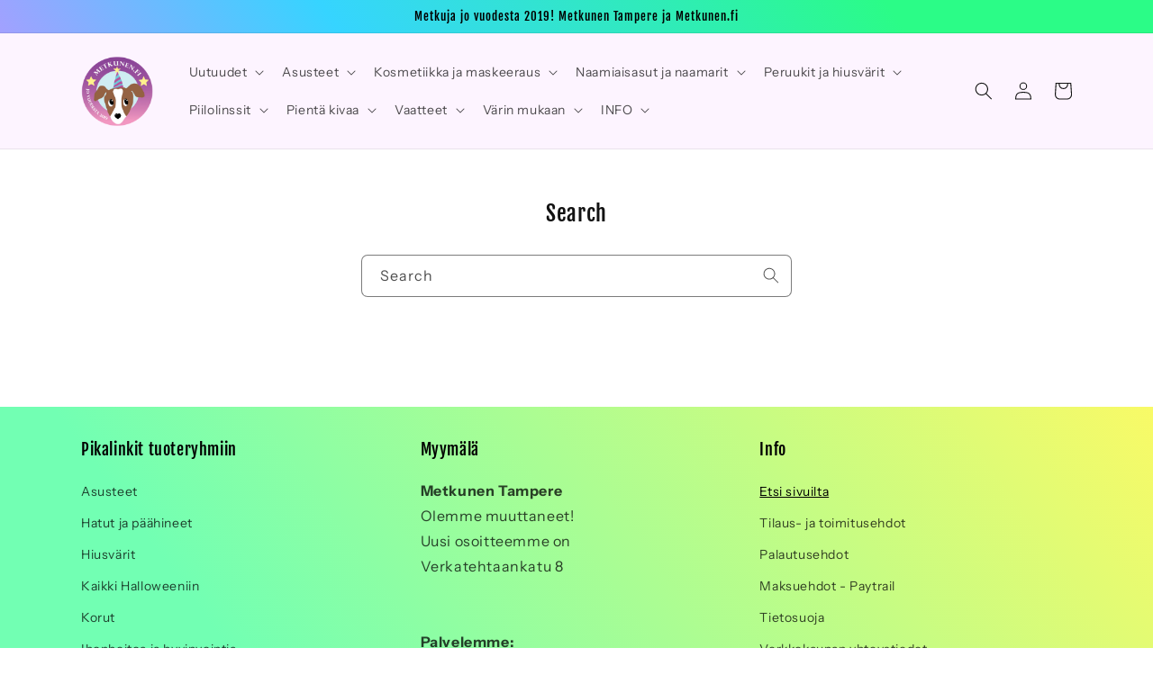

--- FILE ---
content_type: text/html; charset=utf-8
request_url: https://metkunen.fi/en/search
body_size: 34508
content:
<!doctype html>
<html class="no-js" lang="en">
  <head>
    <meta charset="utf-8">
    <meta http-equiv="X-UA-Compatible" content="IE=edge">
    <meta name="viewport" content="width=device-width,initial-scale=1">
    <meta name="theme-color" content="">
    <link rel="canonical" href="https://metkunen.fi/en/search">
    <link rel="preconnect" href="https://cdn.shopify.com" crossorigin><link rel="icon" type="image/png" href="//metkunen.fi/cdn/shop/files/Metkunen_logo_ilmantaustaa_netti_781074c3-14fc-4a2f-8921-6a9d3e065405.png?crop=center&height=32&v=1662054837&width=32"><link rel="preconnect" href="https://fonts.shopifycdn.com" crossorigin><title>
      Search
 &ndash; Metkunen</title>

    
      <meta name="description" content="Naamiais-, cosplay- ja maskeeraustuotteiden erikoistarvikeliike Tampereella ja netissä. Meiltä löydät meikkien, maskeeraustuotteiden ja erikoiskosmetiikan lisäksi peruukit ja piilolinssit, laadukkaat naamiaisasut, vaihtuvan valikoiman koruja ja vaatteita sekä aina uusia metkuja!">
    

    

<meta property="og:site_name" content="Metkunen">
<meta property="og:url" content="https://metkunen.fi/en/search">
<meta property="og:title" content="Search">
<meta property="og:type" content="website">
<meta property="og:description" content="Naamiais-, cosplay- ja maskeeraustuotteiden erikoistarvikeliike Tampereella ja netissä. Meiltä löydät meikkien, maskeeraustuotteiden ja erikoiskosmetiikan lisäksi peruukit ja piilolinssit, laadukkaat naamiaisasut, vaihtuvan valikoiman koruja ja vaatteita sekä aina uusia metkuja!"><meta property="og:image" content="http://metkunen.fi/cdn/shop/files/271240749_892753627959095_396069362098667918_n.jpg?v=1646242610">
  <meta property="og:image:secure_url" content="https://metkunen.fi/cdn/shop/files/271240749_892753627959095_396069362098667918_n.jpg?v=1646242610">
  <meta property="og:image:width" content="1799">
  <meta property="og:image:height" content="1799"><meta name="twitter:card" content="summary_large_image">
<meta name="twitter:title" content="Search">
<meta name="twitter:description" content="Naamiais-, cosplay- ja maskeeraustuotteiden erikoistarvikeliike Tampereella ja netissä. Meiltä löydät meikkien, maskeeraustuotteiden ja erikoiskosmetiikan lisäksi peruukit ja piilolinssit, laadukkaat naamiaisasut, vaihtuvan valikoiman koruja ja vaatteita sekä aina uusia metkuja!">


    <script src="//metkunen.fi/cdn/shop/t/14/assets/global.js?v=149496944046504657681672336541" defer="defer"></script>
    <script>window.performance && window.performance.mark && window.performance.mark('shopify.content_for_header.start');</script><meta name="google-site-verification" content="3iTefytF-QpjjCHPhnn-hKim6YMhRGhKb1B8yqhBiK8">
<meta id="shopify-digital-wallet" name="shopify-digital-wallet" content="/26354090069/digital_wallets/dialog">
<link rel="alternate" hreflang="x-default" href="https://metkunen.fi/search">
<link rel="alternate" hreflang="fi" href="https://metkunen.fi/search">
<link rel="alternate" hreflang="en" href="https://metkunen.fi/en/search">
<script async="async" src="/checkouts/internal/preloads.js?locale=en-FI"></script>
<script id="shopify-features" type="application/json">{"accessToken":"7a8b604fd06af57f03a6d1b38a0d17a2","betas":["rich-media-storefront-analytics"],"domain":"metkunen.fi","predictiveSearch":true,"shopId":26354090069,"locale":"en"}</script>
<script>var Shopify = Shopify || {};
Shopify.shop = "metkunen.myshopify.com";
Shopify.locale = "en";
Shopify.currency = {"active":"EUR","rate":"1.0"};
Shopify.country = "FI";
Shopify.theme = {"name":"Dawn","id":140652282159,"schema_name":"Dawn","schema_version":"7.0.1","theme_store_id":887,"role":"main"};
Shopify.theme.handle = "null";
Shopify.theme.style = {"id":null,"handle":null};
Shopify.cdnHost = "metkunen.fi/cdn";
Shopify.routes = Shopify.routes || {};
Shopify.routes.root = "/en/";</script>
<script type="module">!function(o){(o.Shopify=o.Shopify||{}).modules=!0}(window);</script>
<script>!function(o){function n(){var o=[];function n(){o.push(Array.prototype.slice.apply(arguments))}return n.q=o,n}var t=o.Shopify=o.Shopify||{};t.loadFeatures=n(),t.autoloadFeatures=n()}(window);</script>
<script id="shop-js-analytics" type="application/json">{"pageType":"search"}</script>
<script defer="defer" async type="module" src="//metkunen.fi/cdn/shopifycloud/shop-js/modules/v2/client.init-shop-cart-sync_BT-GjEfc.en.esm.js"></script>
<script defer="defer" async type="module" src="//metkunen.fi/cdn/shopifycloud/shop-js/modules/v2/chunk.common_D58fp_Oc.esm.js"></script>
<script defer="defer" async type="module" src="//metkunen.fi/cdn/shopifycloud/shop-js/modules/v2/chunk.modal_xMitdFEc.esm.js"></script>
<script type="module">
  await import("//metkunen.fi/cdn/shopifycloud/shop-js/modules/v2/client.init-shop-cart-sync_BT-GjEfc.en.esm.js");
await import("//metkunen.fi/cdn/shopifycloud/shop-js/modules/v2/chunk.common_D58fp_Oc.esm.js");
await import("//metkunen.fi/cdn/shopifycloud/shop-js/modules/v2/chunk.modal_xMitdFEc.esm.js");

  window.Shopify.SignInWithShop?.initShopCartSync?.({"fedCMEnabled":true,"windoidEnabled":true});

</script>
<script>(function() {
  var isLoaded = false;
  function asyncLoad() {
    if (isLoaded) return;
    isLoaded = true;
    var urls = ["https:\/\/cdn.nfcube.com\/0bcd5de13895ce1b6631e548d28b27b7.js?shop=metkunen.myshopify.com","https:\/\/ppslider.netlify.app\/s\/v1.metkunen.js?ac1=000000\u0026ap=ms\u0026arrows_bg=ffffff\u0026at=cho\u0026dc1=\u0026dc2=\u0026dots_bg=\u0026dots_type=none\u0026dots_vposition=bottom\u0026ds=true\u0026hide=false\u0026max_slides=5\u0026slider_mode=img_swap\u0026v=2\u0026vif=\u0026shop=metkunen.myshopify.com"];
    for (var i = 0; i < urls.length; i++) {
      var s = document.createElement('script');
      s.type = 'text/javascript';
      s.async = true;
      s.src = urls[i];
      var x = document.getElementsByTagName('script')[0];
      x.parentNode.insertBefore(s, x);
    }
  };
  if(window.attachEvent) {
    window.attachEvent('onload', asyncLoad);
  } else {
    window.addEventListener('load', asyncLoad, false);
  }
})();</script>
<script id="__st">var __st={"a":26354090069,"offset":7200,"reqid":"4b034730-4dca-415e-a477-e3ed6b813332-1769170413","pageurl":"metkunen.fi\/en\/search","u":"6e39325af35d","p":"searchresults"};</script>
<script>window.ShopifyPaypalV4VisibilityTracking = true;</script>
<script id="captcha-bootstrap">!function(){'use strict';const t='contact',e='account',n='new_comment',o=[[t,t],['blogs',n],['comments',n],[t,'customer']],c=[[e,'customer_login'],[e,'guest_login'],[e,'recover_customer_password'],[e,'create_customer']],r=t=>t.map((([t,e])=>`form[action*='/${t}']:not([data-nocaptcha='true']) input[name='form_type'][value='${e}']`)).join(','),a=t=>()=>t?[...document.querySelectorAll(t)].map((t=>t.form)):[];function s(){const t=[...o],e=r(t);return a(e)}const i='password',u='form_key',d=['recaptcha-v3-token','g-recaptcha-response','h-captcha-response',i],f=()=>{try{return window.sessionStorage}catch{return}},m='__shopify_v',_=t=>t.elements[u];function p(t,e,n=!1){try{const o=window.sessionStorage,c=JSON.parse(o.getItem(e)),{data:r}=function(t){const{data:e,action:n}=t;return t[m]||n?{data:e,action:n}:{data:t,action:n}}(c);for(const[e,n]of Object.entries(r))t.elements[e]&&(t.elements[e].value=n);n&&o.removeItem(e)}catch(o){console.error('form repopulation failed',{error:o})}}const l='form_type',E='cptcha';function T(t){t.dataset[E]=!0}const w=window,h=w.document,L='Shopify',v='ce_forms',y='captcha';let A=!1;((t,e)=>{const n=(g='f06e6c50-85a8-45c8-87d0-21a2b65856fe',I='https://cdn.shopify.com/shopifycloud/storefront-forms-hcaptcha/ce_storefront_forms_captcha_hcaptcha.v1.5.2.iife.js',D={infoText:'Protected by hCaptcha',privacyText:'Privacy',termsText:'Terms'},(t,e,n)=>{const o=w[L][v],c=o.bindForm;if(c)return c(t,g,e,D).then(n);var r;o.q.push([[t,g,e,D],n]),r=I,A||(h.body.append(Object.assign(h.createElement('script'),{id:'captcha-provider',async:!0,src:r})),A=!0)});var g,I,D;w[L]=w[L]||{},w[L][v]=w[L][v]||{},w[L][v].q=[],w[L][y]=w[L][y]||{},w[L][y].protect=function(t,e){n(t,void 0,e),T(t)},Object.freeze(w[L][y]),function(t,e,n,w,h,L){const[v,y,A,g]=function(t,e,n){const i=e?o:[],u=t?c:[],d=[...i,...u],f=r(d),m=r(i),_=r(d.filter((([t,e])=>n.includes(e))));return[a(f),a(m),a(_),s()]}(w,h,L),I=t=>{const e=t.target;return e instanceof HTMLFormElement?e:e&&e.form},D=t=>v().includes(t);t.addEventListener('submit',(t=>{const e=I(t);if(!e)return;const n=D(e)&&!e.dataset.hcaptchaBound&&!e.dataset.recaptchaBound,o=_(e),c=g().includes(e)&&(!o||!o.value);(n||c)&&t.preventDefault(),c&&!n&&(function(t){try{if(!f())return;!function(t){const e=f();if(!e)return;const n=_(t);if(!n)return;const o=n.value;o&&e.removeItem(o)}(t);const e=Array.from(Array(32),(()=>Math.random().toString(36)[2])).join('');!function(t,e){_(t)||t.append(Object.assign(document.createElement('input'),{type:'hidden',name:u})),t.elements[u].value=e}(t,e),function(t,e){const n=f();if(!n)return;const o=[...t.querySelectorAll(`input[type='${i}']`)].map((({name:t})=>t)),c=[...d,...o],r={};for(const[a,s]of new FormData(t).entries())c.includes(a)||(r[a]=s);n.setItem(e,JSON.stringify({[m]:1,action:t.action,data:r}))}(t,e)}catch(e){console.error('failed to persist form',e)}}(e),e.submit())}));const S=(t,e)=>{t&&!t.dataset[E]&&(n(t,e.some((e=>e===t))),T(t))};for(const o of['focusin','change'])t.addEventListener(o,(t=>{const e=I(t);D(e)&&S(e,y())}));const B=e.get('form_key'),M=e.get(l),P=B&&M;t.addEventListener('DOMContentLoaded',(()=>{const t=y();if(P)for(const e of t)e.elements[l].value===M&&p(e,B);[...new Set([...A(),...v().filter((t=>'true'===t.dataset.shopifyCaptcha))])].forEach((e=>S(e,t)))}))}(h,new URLSearchParams(w.location.search),n,t,e,['guest_login'])})(!0,!0)}();</script>
<script integrity="sha256-4kQ18oKyAcykRKYeNunJcIwy7WH5gtpwJnB7kiuLZ1E=" data-source-attribution="shopify.loadfeatures" defer="defer" src="//metkunen.fi/cdn/shopifycloud/storefront/assets/storefront/load_feature-a0a9edcb.js" crossorigin="anonymous"></script>
<script data-source-attribution="shopify.dynamic_checkout.dynamic.init">var Shopify=Shopify||{};Shopify.PaymentButton=Shopify.PaymentButton||{isStorefrontPortableWallets:!0,init:function(){window.Shopify.PaymentButton.init=function(){};var t=document.createElement("script");t.src="https://metkunen.fi/cdn/shopifycloud/portable-wallets/latest/portable-wallets.en.js",t.type="module",document.head.appendChild(t)}};
</script>
<script data-source-attribution="shopify.dynamic_checkout.buyer_consent">
  function portableWalletsHideBuyerConsent(e){var t=document.getElementById("shopify-buyer-consent"),n=document.getElementById("shopify-subscription-policy-button");t&&n&&(t.classList.add("hidden"),t.setAttribute("aria-hidden","true"),n.removeEventListener("click",e))}function portableWalletsShowBuyerConsent(e){var t=document.getElementById("shopify-buyer-consent"),n=document.getElementById("shopify-subscription-policy-button");t&&n&&(t.classList.remove("hidden"),t.removeAttribute("aria-hidden"),n.addEventListener("click",e))}window.Shopify?.PaymentButton&&(window.Shopify.PaymentButton.hideBuyerConsent=portableWalletsHideBuyerConsent,window.Shopify.PaymentButton.showBuyerConsent=portableWalletsShowBuyerConsent);
</script>
<script data-source-attribution="shopify.dynamic_checkout.cart.bootstrap">document.addEventListener("DOMContentLoaded",(function(){function t(){return document.querySelector("shopify-accelerated-checkout-cart, shopify-accelerated-checkout")}if(t())Shopify.PaymentButton.init();else{new MutationObserver((function(e,n){t()&&(Shopify.PaymentButton.init(),n.disconnect())})).observe(document.body,{childList:!0,subtree:!0})}}));
</script>
<script id="sections-script" data-sections="header,footer" defer="defer" src="//metkunen.fi/cdn/shop/t/14/compiled_assets/scripts.js?v=8536"></script>
<script>window.performance && window.performance.mark && window.performance.mark('shopify.content_for_header.end');</script>


    <style data-shopify>
      @font-face {
  font-family: "Instrument Sans";
  font-weight: 400;
  font-style: normal;
  font-display: swap;
  src: url("//metkunen.fi/cdn/fonts/instrument_sans/instrumentsans_n4.db86542ae5e1596dbdb28c279ae6c2086c4c5bfa.woff2") format("woff2"),
       url("//metkunen.fi/cdn/fonts/instrument_sans/instrumentsans_n4.510f1b081e58d08c30978f465518799851ef6d8b.woff") format("woff");
}

      @font-face {
  font-family: "Instrument Sans";
  font-weight: 700;
  font-style: normal;
  font-display: swap;
  src: url("//metkunen.fi/cdn/fonts/instrument_sans/instrumentsans_n7.e4ad9032e203f9a0977786c356573ced65a7419a.woff2") format("woff2"),
       url("//metkunen.fi/cdn/fonts/instrument_sans/instrumentsans_n7.b9e40f166fb7639074ba34738101a9d2990bb41a.woff") format("woff");
}

      @font-face {
  font-family: "Instrument Sans";
  font-weight: 400;
  font-style: italic;
  font-display: swap;
  src: url("//metkunen.fi/cdn/fonts/instrument_sans/instrumentsans_i4.028d3c3cd8d085648c808ceb20cd2fd1eb3560e5.woff2") format("woff2"),
       url("//metkunen.fi/cdn/fonts/instrument_sans/instrumentsans_i4.7e90d82df8dee29a99237cd19cc529d2206706a2.woff") format("woff");
}

      @font-face {
  font-family: "Instrument Sans";
  font-weight: 700;
  font-style: italic;
  font-display: swap;
  src: url("//metkunen.fi/cdn/fonts/instrument_sans/instrumentsans_i7.d6063bb5d8f9cbf96eace9e8801697c54f363c6a.woff2") format("woff2"),
       url("//metkunen.fi/cdn/fonts/instrument_sans/instrumentsans_i7.ce33afe63f8198a3ac4261b826b560103542cd36.woff") format("woff");
}

      @font-face {
  font-family: "Fjalla One";
  font-weight: 400;
  font-style: normal;
  font-display: swap;
  src: url("//metkunen.fi/cdn/fonts/fjalla_one/fjallaone_n4.262edaf1abaf5ed669f7ecd26fc3e24707a0ad85.woff2") format("woff2"),
       url("//metkunen.fi/cdn/fonts/fjalla_one/fjallaone_n4.f67f40342efd2b34cae019d50b4b5c4da6fc5da7.woff") format("woff");
}


      :root {
        --font-body-family: "Instrument Sans", sans-serif;
        --font-body-style: normal;
        --font-body-weight: 400;
        --font-body-weight-bold: 700;

        --font-heading-family: "Fjalla One", sans-serif;
        --font-heading-style: normal;
        --font-heading-weight: 400;

        --font-body-scale: 1.0;
        --font-heading-scale: 1.0;

        --color-base-text: 18, 18, 18;
        --color-shadow: 18, 18, 18;
        --color-base-background-1: 255, 255, 255;
        --color-base-background-2: 253, 244, 255;
        --color-base-solid-button-labels: 0, 0, 0;
        --color-base-outline-button-labels: 18, 18, 18;
        --color-base-accent-1: 255, 105, 246;
        --color-base-accent-2: 255, 73, 244;
        --payment-terms-background-color: #ffffff;

        --gradient-base-background-1: #ffffff;
        --gradient-base-background-2: #fdf4ff;
        --gradient-base-accent-1: linear-gradient(57deg, rgba(249, 119, 255, 1) 8%, rgba(54, 212, 255, 1) 47%, rgba(43, 252, 135, 1) 83%);
        --gradient-base-accent-2: linear-gradient(54deg, rgba(114, 255, 179, 1) 14%, rgba(255, 250, 99, 1) 85%);

        --media-padding: px;
        --media-border-opacity: 0.05;
        --media-border-width: 1px;
        --media-radius: 0px;
        --media-shadow-opacity: 0.0;
        --media-shadow-horizontal-offset: 0px;
        --media-shadow-vertical-offset: 4px;
        --media-shadow-blur-radius: 5px;
        --media-shadow-visible: 0;

        --page-width: 120rem;
        --page-width-margin: 0rem;

        --product-card-image-padding: 0.0rem;
        --product-card-corner-radius: 0.0rem;
        --product-card-text-alignment: left;
        --product-card-border-width: 0.0rem;
        --product-card-border-opacity: 0.1;
        --product-card-shadow-opacity: 0.0;
        --product-card-shadow-visible: 0;
        --product-card-shadow-horizontal-offset: 0.0rem;
        --product-card-shadow-vertical-offset: 0.4rem;
        --product-card-shadow-blur-radius: 0.5rem;

        --collection-card-image-padding: 0.0rem;
        --collection-card-corner-radius: 0.0rem;
        --collection-card-text-alignment: left;
        --collection-card-border-width: 0.0rem;
        --collection-card-border-opacity: 0.1;
        --collection-card-shadow-opacity: 0.0;
        --collection-card-shadow-visible: 0;
        --collection-card-shadow-horizontal-offset: 0.0rem;
        --collection-card-shadow-vertical-offset: 0.4rem;
        --collection-card-shadow-blur-radius: 0.5rem;

        --blog-card-image-padding: 0.0rem;
        --blog-card-corner-radius: 0.0rem;
        --blog-card-text-alignment: left;
        --blog-card-border-width: 0.0rem;
        --blog-card-border-opacity: 0.1;
        --blog-card-shadow-opacity: 0.0;
        --blog-card-shadow-visible: 0;
        --blog-card-shadow-horizontal-offset: 0.0rem;
        --blog-card-shadow-vertical-offset: 0.4rem;
        --blog-card-shadow-blur-radius: 0.5rem;

        --badge-corner-radius: 4.0rem;

        --popup-border-width: 1px;
        --popup-border-opacity: 0.1;
        --popup-corner-radius: 0px;
        --popup-shadow-opacity: 0.0;
        --popup-shadow-horizontal-offset: -18px;
        --popup-shadow-vertical-offset: -20px;
        --popup-shadow-blur-radius: 5px;

        --drawer-border-width: 1px;
        --drawer-border-opacity: 0.1;
        --drawer-shadow-opacity: 0.0;
        --drawer-shadow-horizontal-offset: -8px;
        --drawer-shadow-vertical-offset: -8px;
        --drawer-shadow-blur-radius: 5px;

        --spacing-sections-desktop: 0px;
        --spacing-sections-mobile: 0px;

        --grid-desktop-vertical-spacing: 8px;
        --grid-desktop-horizontal-spacing: 8px;
        --grid-mobile-vertical-spacing: 4px;
        --grid-mobile-horizontal-spacing: 4px;

        --text-boxes-border-opacity: 0.1;
        --text-boxes-border-width: 0px;
        --text-boxes-radius: 0px;
        --text-boxes-shadow-opacity: 0.0;
        --text-boxes-shadow-visible: 0;
        --text-boxes-shadow-horizontal-offset: -14px;
        --text-boxes-shadow-vertical-offset: -14px;
        --text-boxes-shadow-blur-radius: 5px;

        --buttons-radius: 14px;
        --buttons-radius-outset: 15px;
        --buttons-border-width: 1px;
        --buttons-border-opacity: 0.3;
        --buttons-shadow-opacity: 0.1;
        --buttons-shadow-visible: 1;
        --buttons-shadow-horizontal-offset: 12px;
        --buttons-shadow-vertical-offset: 12px;
        --buttons-shadow-blur-radius: 5px;
        --buttons-border-offset: 0.3px;

        --inputs-radius: 6px;
        --inputs-border-width: 1px;
        --inputs-border-opacity: 0.55;
        --inputs-shadow-opacity: 0.0;
        --inputs-shadow-horizontal-offset: 4px;
        --inputs-margin-offset: 0px;
        --inputs-shadow-vertical-offset: 4px;
        --inputs-shadow-blur-radius: 5px;
        --inputs-radius-outset: 7px;

        --variant-pills-radius: 40px;
        --variant-pills-border-width: 1px;
        --variant-pills-border-opacity: 0.55;
        --variant-pills-shadow-opacity: 0.05;
        --variant-pills-shadow-horizontal-offset: -6px;
        --variant-pills-shadow-vertical-offset: -8px;
        --variant-pills-shadow-blur-radius: 5px;
      }

      *,
      *::before,
      *::after {
        box-sizing: inherit;
      }

      html {
        box-sizing: border-box;
        font-size: calc(var(--font-body-scale) * 62.5%);
        height: 100%;
      }

      body {
        display: grid;
        grid-template-rows: auto auto 1fr auto;
        grid-template-columns: 100%;
        min-height: 100%;
        margin: 0;
        font-size: 1.5rem;
        letter-spacing: 0.06rem;
        line-height: calc(1 + 0.8 / var(--font-body-scale));
        font-family: var(--font-body-family);
        font-style: var(--font-body-style);
        font-weight: var(--font-body-weight);
      }

      @media screen and (min-width: 750px) {
        body {
          font-size: 1.6rem;
        }
      }
    </style>

    <link href="//metkunen.fi/cdn/shop/t/14/assets/base.css?v=88290808517547527771672336543" rel="stylesheet" type="text/css" media="all" />
<link rel="preload" as="font" href="//metkunen.fi/cdn/fonts/instrument_sans/instrumentsans_n4.db86542ae5e1596dbdb28c279ae6c2086c4c5bfa.woff2" type="font/woff2" crossorigin><link rel="preload" as="font" href="//metkunen.fi/cdn/fonts/fjalla_one/fjallaone_n4.262edaf1abaf5ed669f7ecd26fc3e24707a0ad85.woff2" type="font/woff2" crossorigin><link rel="stylesheet" href="//metkunen.fi/cdn/shop/t/14/assets/component-predictive-search.css?v=83512081251802922551672336540" media="print" onload="this.media='all'"><script>document.documentElement.className = document.documentElement.className.replace('no-js', 'js');
    if (Shopify.designMode) {
      document.documentElement.classList.add('shopify-design-mode');
    }
    </script>
  


<!-- BEGIN app block: shopify://apps/minmaxify-order-limits/blocks/app-embed-block/3acfba32-89f3-4377-ae20-cbb9abc48475 --><script type="text/javascript" src="https://limits.minmaxify.com/metkunen.myshopify.com?v=139a&r=20251211153832"></script>

<!-- END app block --><link href="https://monorail-edge.shopifysvc.com" rel="dns-prefetch">
<script>(function(){if ("sendBeacon" in navigator && "performance" in window) {try {var session_token_from_headers = performance.getEntriesByType('navigation')[0].serverTiming.find(x => x.name == '_s').description;} catch {var session_token_from_headers = undefined;}var session_cookie_matches = document.cookie.match(/_shopify_s=([^;]*)/);var session_token_from_cookie = session_cookie_matches && session_cookie_matches.length === 2 ? session_cookie_matches[1] : "";var session_token = session_token_from_headers || session_token_from_cookie || "";function handle_abandonment_event(e) {var entries = performance.getEntries().filter(function(entry) {return /monorail-edge.shopifysvc.com/.test(entry.name);});if (!window.abandonment_tracked && entries.length === 0) {window.abandonment_tracked = true;var currentMs = Date.now();var navigation_start = performance.timing.navigationStart;var payload = {shop_id: 26354090069,url: window.location.href,navigation_start,duration: currentMs - navigation_start,session_token,page_type: "search"};window.navigator.sendBeacon("https://monorail-edge.shopifysvc.com/v1/produce", JSON.stringify({schema_id: "online_store_buyer_site_abandonment/1.1",payload: payload,metadata: {event_created_at_ms: currentMs,event_sent_at_ms: currentMs}}));}}window.addEventListener('pagehide', handle_abandonment_event);}}());</script>
<script id="web-pixels-manager-setup">(function e(e,d,r,n,o){if(void 0===o&&(o={}),!Boolean(null===(a=null===(i=window.Shopify)||void 0===i?void 0:i.analytics)||void 0===a?void 0:a.replayQueue)){var i,a;window.Shopify=window.Shopify||{};var t=window.Shopify;t.analytics=t.analytics||{};var s=t.analytics;s.replayQueue=[],s.publish=function(e,d,r){return s.replayQueue.push([e,d,r]),!0};try{self.performance.mark("wpm:start")}catch(e){}var l=function(){var e={modern:/Edge?\/(1{2}[4-9]|1[2-9]\d|[2-9]\d{2}|\d{4,})\.\d+(\.\d+|)|Firefox\/(1{2}[4-9]|1[2-9]\d|[2-9]\d{2}|\d{4,})\.\d+(\.\d+|)|Chrom(ium|e)\/(9{2}|\d{3,})\.\d+(\.\d+|)|(Maci|X1{2}).+ Version\/(15\.\d+|(1[6-9]|[2-9]\d|\d{3,})\.\d+)([,.]\d+|)( \(\w+\)|)( Mobile\/\w+|) Safari\/|Chrome.+OPR\/(9{2}|\d{3,})\.\d+\.\d+|(CPU[ +]OS|iPhone[ +]OS|CPU[ +]iPhone|CPU IPhone OS|CPU iPad OS)[ +]+(15[._]\d+|(1[6-9]|[2-9]\d|\d{3,})[._]\d+)([._]\d+|)|Android:?[ /-](13[3-9]|1[4-9]\d|[2-9]\d{2}|\d{4,})(\.\d+|)(\.\d+|)|Android.+Firefox\/(13[5-9]|1[4-9]\d|[2-9]\d{2}|\d{4,})\.\d+(\.\d+|)|Android.+Chrom(ium|e)\/(13[3-9]|1[4-9]\d|[2-9]\d{2}|\d{4,})\.\d+(\.\d+|)|SamsungBrowser\/([2-9]\d|\d{3,})\.\d+/,legacy:/Edge?\/(1[6-9]|[2-9]\d|\d{3,})\.\d+(\.\d+|)|Firefox\/(5[4-9]|[6-9]\d|\d{3,})\.\d+(\.\d+|)|Chrom(ium|e)\/(5[1-9]|[6-9]\d|\d{3,})\.\d+(\.\d+|)([\d.]+$|.*Safari\/(?![\d.]+ Edge\/[\d.]+$))|(Maci|X1{2}).+ Version\/(10\.\d+|(1[1-9]|[2-9]\d|\d{3,})\.\d+)([,.]\d+|)( \(\w+\)|)( Mobile\/\w+|) Safari\/|Chrome.+OPR\/(3[89]|[4-9]\d|\d{3,})\.\d+\.\d+|(CPU[ +]OS|iPhone[ +]OS|CPU[ +]iPhone|CPU IPhone OS|CPU iPad OS)[ +]+(10[._]\d+|(1[1-9]|[2-9]\d|\d{3,})[._]\d+)([._]\d+|)|Android:?[ /-](13[3-9]|1[4-9]\d|[2-9]\d{2}|\d{4,})(\.\d+|)(\.\d+|)|Mobile Safari.+OPR\/([89]\d|\d{3,})\.\d+\.\d+|Android.+Firefox\/(13[5-9]|1[4-9]\d|[2-9]\d{2}|\d{4,})\.\d+(\.\d+|)|Android.+Chrom(ium|e)\/(13[3-9]|1[4-9]\d|[2-9]\d{2}|\d{4,})\.\d+(\.\d+|)|Android.+(UC? ?Browser|UCWEB|U3)[ /]?(15\.([5-9]|\d{2,})|(1[6-9]|[2-9]\d|\d{3,})\.\d+)\.\d+|SamsungBrowser\/(5\.\d+|([6-9]|\d{2,})\.\d+)|Android.+MQ{2}Browser\/(14(\.(9|\d{2,})|)|(1[5-9]|[2-9]\d|\d{3,})(\.\d+|))(\.\d+|)|K[Aa][Ii]OS\/(3\.\d+|([4-9]|\d{2,})\.\d+)(\.\d+|)/},d=e.modern,r=e.legacy,n=navigator.userAgent;return n.match(d)?"modern":n.match(r)?"legacy":"unknown"}(),u="modern"===l?"modern":"legacy",c=(null!=n?n:{modern:"",legacy:""})[u],f=function(e){return[e.baseUrl,"/wpm","/b",e.hashVersion,"modern"===e.buildTarget?"m":"l",".js"].join("")}({baseUrl:d,hashVersion:r,buildTarget:u}),m=function(e){var d=e.version,r=e.bundleTarget,n=e.surface,o=e.pageUrl,i=e.monorailEndpoint;return{emit:function(e){var a=e.status,t=e.errorMsg,s=(new Date).getTime(),l=JSON.stringify({metadata:{event_sent_at_ms:s},events:[{schema_id:"web_pixels_manager_load/3.1",payload:{version:d,bundle_target:r,page_url:o,status:a,surface:n,error_msg:t},metadata:{event_created_at_ms:s}}]});if(!i)return console&&console.warn&&console.warn("[Web Pixels Manager] No Monorail endpoint provided, skipping logging."),!1;try{return self.navigator.sendBeacon.bind(self.navigator)(i,l)}catch(e){}var u=new XMLHttpRequest;try{return u.open("POST",i,!0),u.setRequestHeader("Content-Type","text/plain"),u.send(l),!0}catch(e){return console&&console.warn&&console.warn("[Web Pixels Manager] Got an unhandled error while logging to Monorail."),!1}}}}({version:r,bundleTarget:l,surface:e.surface,pageUrl:self.location.href,monorailEndpoint:e.monorailEndpoint});try{o.browserTarget=l,function(e){var d=e.src,r=e.async,n=void 0===r||r,o=e.onload,i=e.onerror,a=e.sri,t=e.scriptDataAttributes,s=void 0===t?{}:t,l=document.createElement("script"),u=document.querySelector("head"),c=document.querySelector("body");if(l.async=n,l.src=d,a&&(l.integrity=a,l.crossOrigin="anonymous"),s)for(var f in s)if(Object.prototype.hasOwnProperty.call(s,f))try{l.dataset[f]=s[f]}catch(e){}if(o&&l.addEventListener("load",o),i&&l.addEventListener("error",i),u)u.appendChild(l);else{if(!c)throw new Error("Did not find a head or body element to append the script");c.appendChild(l)}}({src:f,async:!0,onload:function(){if(!function(){var e,d;return Boolean(null===(d=null===(e=window.Shopify)||void 0===e?void 0:e.analytics)||void 0===d?void 0:d.initialized)}()){var d=window.webPixelsManager.init(e)||void 0;if(d){var r=window.Shopify.analytics;r.replayQueue.forEach((function(e){var r=e[0],n=e[1],o=e[2];d.publishCustomEvent(r,n,o)})),r.replayQueue=[],r.publish=d.publishCustomEvent,r.visitor=d.visitor,r.initialized=!0}}},onerror:function(){return m.emit({status:"failed",errorMsg:"".concat(f," has failed to load")})},sri:function(e){var d=/^sha384-[A-Za-z0-9+/=]+$/;return"string"==typeof e&&d.test(e)}(c)?c:"",scriptDataAttributes:o}),m.emit({status:"loading"})}catch(e){m.emit({status:"failed",errorMsg:(null==e?void 0:e.message)||"Unknown error"})}}})({shopId: 26354090069,storefrontBaseUrl: "https://metkunen.fi",extensionsBaseUrl: "https://extensions.shopifycdn.com/cdn/shopifycloud/web-pixels-manager",monorailEndpoint: "https://monorail-edge.shopifysvc.com/unstable/produce_batch",surface: "storefront-renderer",enabledBetaFlags: ["2dca8a86"],webPixelsConfigList: [{"id":"1148649816","configuration":"{\"config\":\"{\\\"pixel_id\\\":\\\"GT-KT4BQG3\\\",\\\"target_country\\\":\\\"FI\\\",\\\"gtag_events\\\":[{\\\"type\\\":\\\"purchase\\\",\\\"action_label\\\":\\\"MC-QPB6TWTJMJ\\\"},{\\\"type\\\":\\\"page_view\\\",\\\"action_label\\\":\\\"MC-QPB6TWTJMJ\\\"},{\\\"type\\\":\\\"view_item\\\",\\\"action_label\\\":\\\"MC-QPB6TWTJMJ\\\"}],\\\"enable_monitoring_mode\\\":false}\"}","eventPayloadVersion":"v1","runtimeContext":"OPEN","scriptVersion":"b2a88bafab3e21179ed38636efcd8a93","type":"APP","apiClientId":1780363,"privacyPurposes":[],"dataSharingAdjustments":{"protectedCustomerApprovalScopes":["read_customer_address","read_customer_email","read_customer_name","read_customer_personal_data","read_customer_phone"]}},{"id":"187728216","eventPayloadVersion":"v1","runtimeContext":"LAX","scriptVersion":"1","type":"CUSTOM","privacyPurposes":["ANALYTICS"],"name":"Google Analytics tag (migrated)"},{"id":"shopify-app-pixel","configuration":"{}","eventPayloadVersion":"v1","runtimeContext":"STRICT","scriptVersion":"0450","apiClientId":"shopify-pixel","type":"APP","privacyPurposes":["ANALYTICS","MARKETING"]},{"id":"shopify-custom-pixel","eventPayloadVersion":"v1","runtimeContext":"LAX","scriptVersion":"0450","apiClientId":"shopify-pixel","type":"CUSTOM","privacyPurposes":["ANALYTICS","MARKETING"]}],isMerchantRequest: false,initData: {"shop":{"name":"Metkunen","paymentSettings":{"currencyCode":"EUR"},"myshopifyDomain":"metkunen.myshopify.com","countryCode":"FI","storefrontUrl":"https:\/\/metkunen.fi\/en"},"customer":null,"cart":null,"checkout":null,"productVariants":[],"purchasingCompany":null},},"https://metkunen.fi/cdn","fcfee988w5aeb613cpc8e4bc33m6693e112",{"modern":"","legacy":""},{"shopId":"26354090069","storefrontBaseUrl":"https:\/\/metkunen.fi","extensionBaseUrl":"https:\/\/extensions.shopifycdn.com\/cdn\/shopifycloud\/web-pixels-manager","surface":"storefront-renderer","enabledBetaFlags":"[\"2dca8a86\"]","isMerchantRequest":"false","hashVersion":"fcfee988w5aeb613cpc8e4bc33m6693e112","publish":"custom","events":"[[\"page_viewed\",{}],[\"search_submitted\",{\"searchResult\":{\"query\":\"\",\"productVariants\":[]}}]]"});</script><script>
  window.ShopifyAnalytics = window.ShopifyAnalytics || {};
  window.ShopifyAnalytics.meta = window.ShopifyAnalytics.meta || {};
  window.ShopifyAnalytics.meta.currency = 'EUR';
  var meta = {"products":[],"page":{"pageType":"searchresults","requestId":"4b034730-4dca-415e-a477-e3ed6b813332-1769170413"}};
  for (var attr in meta) {
    window.ShopifyAnalytics.meta[attr] = meta[attr];
  }
</script>
<script class="analytics">
  (function () {
    var customDocumentWrite = function(content) {
      var jquery = null;

      if (window.jQuery) {
        jquery = window.jQuery;
      } else if (window.Checkout && window.Checkout.$) {
        jquery = window.Checkout.$;
      }

      if (jquery) {
        jquery('body').append(content);
      }
    };

    var hasLoggedConversion = function(token) {
      if (token) {
        return document.cookie.indexOf('loggedConversion=' + token) !== -1;
      }
      return false;
    }

    var setCookieIfConversion = function(token) {
      if (token) {
        var twoMonthsFromNow = new Date(Date.now());
        twoMonthsFromNow.setMonth(twoMonthsFromNow.getMonth() + 2);

        document.cookie = 'loggedConversion=' + token + '; expires=' + twoMonthsFromNow;
      }
    }

    var trekkie = window.ShopifyAnalytics.lib = window.trekkie = window.trekkie || [];
    if (trekkie.integrations) {
      return;
    }
    trekkie.methods = [
      'identify',
      'page',
      'ready',
      'track',
      'trackForm',
      'trackLink'
    ];
    trekkie.factory = function(method) {
      return function() {
        var args = Array.prototype.slice.call(arguments);
        args.unshift(method);
        trekkie.push(args);
        return trekkie;
      };
    };
    for (var i = 0; i < trekkie.methods.length; i++) {
      var key = trekkie.methods[i];
      trekkie[key] = trekkie.factory(key);
    }
    trekkie.load = function(config) {
      trekkie.config = config || {};
      trekkie.config.initialDocumentCookie = document.cookie;
      var first = document.getElementsByTagName('script')[0];
      var script = document.createElement('script');
      script.type = 'text/javascript';
      script.onerror = function(e) {
        var scriptFallback = document.createElement('script');
        scriptFallback.type = 'text/javascript';
        scriptFallback.onerror = function(error) {
                var Monorail = {
      produce: function produce(monorailDomain, schemaId, payload) {
        var currentMs = new Date().getTime();
        var event = {
          schema_id: schemaId,
          payload: payload,
          metadata: {
            event_created_at_ms: currentMs,
            event_sent_at_ms: currentMs
          }
        };
        return Monorail.sendRequest("https://" + monorailDomain + "/v1/produce", JSON.stringify(event));
      },
      sendRequest: function sendRequest(endpointUrl, payload) {
        // Try the sendBeacon API
        if (window && window.navigator && typeof window.navigator.sendBeacon === 'function' && typeof window.Blob === 'function' && !Monorail.isIos12()) {
          var blobData = new window.Blob([payload], {
            type: 'text/plain'
          });

          if (window.navigator.sendBeacon(endpointUrl, blobData)) {
            return true;
          } // sendBeacon was not successful

        } // XHR beacon

        var xhr = new XMLHttpRequest();

        try {
          xhr.open('POST', endpointUrl);
          xhr.setRequestHeader('Content-Type', 'text/plain');
          xhr.send(payload);
        } catch (e) {
          console.log(e);
        }

        return false;
      },
      isIos12: function isIos12() {
        return window.navigator.userAgent.lastIndexOf('iPhone; CPU iPhone OS 12_') !== -1 || window.navigator.userAgent.lastIndexOf('iPad; CPU OS 12_') !== -1;
      }
    };
    Monorail.produce('monorail-edge.shopifysvc.com',
      'trekkie_storefront_load_errors/1.1',
      {shop_id: 26354090069,
      theme_id: 140652282159,
      app_name: "storefront",
      context_url: window.location.href,
      source_url: "//metkunen.fi/cdn/s/trekkie.storefront.8d95595f799fbf7e1d32231b9a28fd43b70c67d3.min.js"});

        };
        scriptFallback.async = true;
        scriptFallback.src = '//metkunen.fi/cdn/s/trekkie.storefront.8d95595f799fbf7e1d32231b9a28fd43b70c67d3.min.js';
        first.parentNode.insertBefore(scriptFallback, first);
      };
      script.async = true;
      script.src = '//metkunen.fi/cdn/s/trekkie.storefront.8d95595f799fbf7e1d32231b9a28fd43b70c67d3.min.js';
      first.parentNode.insertBefore(script, first);
    };
    trekkie.load(
      {"Trekkie":{"appName":"storefront","development":false,"defaultAttributes":{"shopId":26354090069,"isMerchantRequest":null,"themeId":140652282159,"themeCityHash":"10779212947533633348","contentLanguage":"en","currency":"EUR","eventMetadataId":"4bfc1f90-9e57-4fc6-87f0-ec2e2bdbf7f8"},"isServerSideCookieWritingEnabled":true,"monorailRegion":"shop_domain","enabledBetaFlags":["65f19447"]},"Session Attribution":{},"S2S":{"facebookCapiEnabled":false,"source":"trekkie-storefront-renderer","apiClientId":580111}}
    );

    var loaded = false;
    trekkie.ready(function() {
      if (loaded) return;
      loaded = true;

      window.ShopifyAnalytics.lib = window.trekkie;

      var originalDocumentWrite = document.write;
      document.write = customDocumentWrite;
      try { window.ShopifyAnalytics.merchantGoogleAnalytics.call(this); } catch(error) {};
      document.write = originalDocumentWrite;

      window.ShopifyAnalytics.lib.page(null,{"pageType":"searchresults","requestId":"4b034730-4dca-415e-a477-e3ed6b813332-1769170413","shopifyEmitted":true});

      var match = window.location.pathname.match(/checkouts\/(.+)\/(thank_you|post_purchase)/)
      var token = match? match[1]: undefined;
      if (!hasLoggedConversion(token)) {
        setCookieIfConversion(token);
        window.ShopifyAnalytics.lib.track("Performed Search",{"query":null},undefined,undefined,{"shopifyEmitted":true});
      }
    });


        var eventsListenerScript = document.createElement('script');
        eventsListenerScript.async = true;
        eventsListenerScript.src = "//metkunen.fi/cdn/shopifycloud/storefront/assets/shop_events_listener-3da45d37.js";
        document.getElementsByTagName('head')[0].appendChild(eventsListenerScript);

})();</script>
  <script>
  if (!window.ga || (window.ga && typeof window.ga !== 'function')) {
    window.ga = function ga() {
      (window.ga.q = window.ga.q || []).push(arguments);
      if (window.Shopify && window.Shopify.analytics && typeof window.Shopify.analytics.publish === 'function') {
        window.Shopify.analytics.publish("ga_stub_called", {}, {sendTo: "google_osp_migration"});
      }
      console.error("Shopify's Google Analytics stub called with:", Array.from(arguments), "\nSee https://help.shopify.com/manual/promoting-marketing/pixels/pixel-migration#google for more information.");
    };
    if (window.Shopify && window.Shopify.analytics && typeof window.Shopify.analytics.publish === 'function') {
      window.Shopify.analytics.publish("ga_stub_initialized", {}, {sendTo: "google_osp_migration"});
    }
  }
</script>
<script
  defer
  src="https://metkunen.fi/cdn/shopifycloud/perf-kit/shopify-perf-kit-3.0.4.min.js"
  data-application="storefront-renderer"
  data-shop-id="26354090069"
  data-render-region="gcp-us-east1"
  data-page-type="search"
  data-theme-instance-id="140652282159"
  data-theme-name="Dawn"
  data-theme-version="7.0.1"
  data-monorail-region="shop_domain"
  data-resource-timing-sampling-rate="10"
  data-shs="true"
  data-shs-beacon="true"
  data-shs-export-with-fetch="true"
  data-shs-logs-sample-rate="1"
  data-shs-beacon-endpoint="https://metkunen.fi/api/collect"
></script>
</head>

  <body class="gradient">
    <a class="skip-to-content-link button visually-hidden" href="#MainContent">
      Skip to content
    </a>

<script src="//metkunen.fi/cdn/shop/t/14/assets/cart.js?v=83971781268232213281672336540" defer="defer"></script>

<style>
  .drawer {
    visibility: hidden;
  }
</style>

<cart-drawer class="drawer is-empty">
  <div id="CartDrawer" class="cart-drawer">
    <div id="CartDrawer-Overlay"class="cart-drawer__overlay"></div>
    <div class="drawer__inner" role="dialog" aria-modal="true" aria-label="Your cart" tabindex="-1"><div class="drawer__inner-empty">
          <div class="cart-drawer__warnings center">
            <div class="cart-drawer__empty-content">
              <h2 class="cart__empty-text">Your cart is empty</h2>
              <button class="drawer__close" type="button" onclick="this.closest('cart-drawer').close()" aria-label="Close"><svg xmlns="http://www.w3.org/2000/svg" aria-hidden="true" focusable="false" role="presentation" class="icon icon-close" fill="none" viewBox="0 0 18 17">
  <path d="M.865 15.978a.5.5 0 00.707.707l7.433-7.431 7.579 7.282a.501.501 0 00.846-.37.5.5 0 00-.153-.351L9.712 8.546l7.417-7.416a.5.5 0 10-.707-.708L8.991 7.853 1.413.573a.5.5 0 10-.693.72l7.563 7.268-7.418 7.417z" fill="currentColor">
</svg>
</button>
              <a href="/en/collections/all" class="button">
                Continue shopping
              </a><p class="cart__login-title h3">Have an account?</p>
                <p class="cart__login-paragraph">
                  <a href="/en/account/login" class="link underlined-link">Log in</a> to check out faster.
                </p></div>
          </div></div><div class="drawer__header">
        <h2 class="drawer__heading">Your cart</h2>
        <button class="drawer__close" type="button" onclick="this.closest('cart-drawer').close()" aria-label="Close"><svg xmlns="http://www.w3.org/2000/svg" aria-hidden="true" focusable="false" role="presentation" class="icon icon-close" fill="none" viewBox="0 0 18 17">
  <path d="M.865 15.978a.5.5 0 00.707.707l7.433-7.431 7.579 7.282a.501.501 0 00.846-.37.5.5 0 00-.153-.351L9.712 8.546l7.417-7.416a.5.5 0 10-.707-.708L8.991 7.853 1.413.573a.5.5 0 10-.693.72l7.563 7.268-7.418 7.417z" fill="currentColor">
</svg>
</button>
      </div>
      <cart-drawer-items class=" is-empty">
        <form action="/en/cart" id="CartDrawer-Form" class="cart__contents cart-drawer__form" method="post">
          <div id="CartDrawer-CartItems" class="drawer__contents js-contents"><p id="CartDrawer-LiveRegionText" class="visually-hidden" role="status"></p>
            <p id="CartDrawer-LineItemStatus" class="visually-hidden" aria-hidden="true" role="status">Loading...</p>
          </div>
          <div id="CartDrawer-CartErrors" role="alert"></div>
        </form>
      </cart-drawer-items>
      <div class="drawer__footer"><details id="Details-CartDrawer">
            <summary>
              <span class="summary__title">
                Order special instructions
                <svg aria-hidden="true" focusable="false" role="presentation" class="icon icon-caret" viewBox="0 0 10 6">
  <path fill-rule="evenodd" clip-rule="evenodd" d="M9.354.646a.5.5 0 00-.708 0L5 4.293 1.354.646a.5.5 0 00-.708.708l4 4a.5.5 0 00.708 0l4-4a.5.5 0 000-.708z" fill="currentColor">
</svg>

              </span>
            </summary>
            <cart-note class="cart__note field">
              <label class="visually-hidden" for="CartDrawer-Note">Order special instructions</label>
              <textarea id="CartDrawer-Note" class="text-area text-area--resize-vertical field__input" name="note" placeholder="Order special instructions"></textarea>
            </cart-note>
          </details><!-- Start blocks-->
        <!-- Subtotals-->

        <div class="cart-drawer__footer" >
          <div class="totals" role="status">
            <h2 class="totals__subtotal">Subtotal</h2>
            <p class="totals__subtotal-value">€0,00 EUR</p>
          </div>

          <div></div>

          <small class="tax-note caption-large rte">Tax included. <a href="/en/policies/shipping-policy">Shipping</a> calculated at checkout.
</small>
        </div>

        <!-- CTAs -->

        <div class="cart__ctas" >
          <noscript>
            <button type="submit" class="cart__update-button button button--secondary" form="CartDrawer-Form">
              Update
            </button>
          </noscript>

          <button type="submit" id="CartDrawer-Checkout" class="cart__checkout-button button" name="checkout" form="CartDrawer-Form" disabled>
            Check out
          </button>
        </div>
      </div>
    </div>
  </div>
</cart-drawer>

<script>
  document.addEventListener('DOMContentLoaded', function() {
    function isIE() {
      const ua = window.navigator.userAgent;
      const msie = ua.indexOf('MSIE ');
      const trident = ua.indexOf('Trident/');

      return (msie > 0 || trident > 0);
    }

    if (!isIE()) return;
    const cartSubmitInput = document.createElement('input');
    cartSubmitInput.setAttribute('name', 'checkout');
    cartSubmitInput.setAttribute('type', 'hidden');
    document.querySelector('#cart').appendChild(cartSubmitInput);
    document.querySelector('#checkout').addEventListener('click', function(event) {
      document.querySelector('#cart').submit();
    });
  });
</script>

<div id="shopify-section-announcement-bar" class="shopify-section"><div class="announcement-bar color-accent-1 gradient" role="region" aria-label="Announcement" ><div class="page-width">
                <p class="announcement-bar__message center h5">
                  Metkuja jo vuodesta 2019! Metkunen Tampere ja Metkunen.fi
</p>
              </div></div>
</div>
    <div id="shopify-section-header" class="shopify-section section-header"><link rel="stylesheet" href="//metkunen.fi/cdn/shop/t/14/assets/component-list-menu.css?v=151968516119678728991672336541" media="print" onload="this.media='all'">
<link rel="stylesheet" href="//metkunen.fi/cdn/shop/t/14/assets/component-search.css?v=96455689198851321781672336539" media="print" onload="this.media='all'">
<link rel="stylesheet" href="//metkunen.fi/cdn/shop/t/14/assets/component-menu-drawer.css?v=182311192829367774911672336540" media="print" onload="this.media='all'">
<link rel="stylesheet" href="//metkunen.fi/cdn/shop/t/14/assets/component-cart-notification.css?v=183358051719344305851672336539" media="print" onload="this.media='all'">
<link rel="stylesheet" href="//metkunen.fi/cdn/shop/t/14/assets/component-cart-items.css?v=23917223812499722491672336543" media="print" onload="this.media='all'"><link rel="stylesheet" href="//metkunen.fi/cdn/shop/t/14/assets/component-price.css?v=65402837579211014041672336540" media="print" onload="this.media='all'">
  <link rel="stylesheet" href="//metkunen.fi/cdn/shop/t/14/assets/component-loading-overlay.css?v=167310470843593579841672336543" media="print" onload="this.media='all'"><link rel="stylesheet" href="//metkunen.fi/cdn/shop/t/14/assets/component-mega-menu.css?v=177496590996265276461672336543" media="print" onload="this.media='all'">
  <noscript><link href="//metkunen.fi/cdn/shop/t/14/assets/component-mega-menu.css?v=177496590996265276461672336543" rel="stylesheet" type="text/css" media="all" /></noscript><link href="//metkunen.fi/cdn/shop/t/14/assets/component-cart-drawer.css?v=35930391193938886121672336539" rel="stylesheet" type="text/css" media="all" />
  <link href="//metkunen.fi/cdn/shop/t/14/assets/component-cart.css?v=61086454150987525971672336543" rel="stylesheet" type="text/css" media="all" />
  <link href="//metkunen.fi/cdn/shop/t/14/assets/component-totals.css?v=86168756436424464851672336540" rel="stylesheet" type="text/css" media="all" />
  <link href="//metkunen.fi/cdn/shop/t/14/assets/component-price.css?v=65402837579211014041672336540" rel="stylesheet" type="text/css" media="all" />
  <link href="//metkunen.fi/cdn/shop/t/14/assets/component-discounts.css?v=152760482443307489271672336541" rel="stylesheet" type="text/css" media="all" />
  <link href="//metkunen.fi/cdn/shop/t/14/assets/component-loading-overlay.css?v=167310470843593579841672336543" rel="stylesheet" type="text/css" media="all" />
<noscript><link href="//metkunen.fi/cdn/shop/t/14/assets/component-list-menu.css?v=151968516119678728991672336541" rel="stylesheet" type="text/css" media="all" /></noscript>
<noscript><link href="//metkunen.fi/cdn/shop/t/14/assets/component-search.css?v=96455689198851321781672336539" rel="stylesheet" type="text/css" media="all" /></noscript>
<noscript><link href="//metkunen.fi/cdn/shop/t/14/assets/component-menu-drawer.css?v=182311192829367774911672336540" rel="stylesheet" type="text/css" media="all" /></noscript>
<noscript><link href="//metkunen.fi/cdn/shop/t/14/assets/component-cart-notification.css?v=183358051719344305851672336539" rel="stylesheet" type="text/css" media="all" /></noscript>
<noscript><link href="//metkunen.fi/cdn/shop/t/14/assets/component-cart-items.css?v=23917223812499722491672336543" rel="stylesheet" type="text/css" media="all" /></noscript>

<style>
  header-drawer {
    justify-self: start;
    margin-left: -1.2rem;
  }

  .header__heading-logo {
    max-width: 80px;
  }

  @media screen and (min-width: 990px) {
    header-drawer {
      display: none;
    }
  }

  .menu-drawer-container {
    display: flex;
  }

  .list-menu {
    list-style: none;
    padding: 0;
    margin: 0;
  }

  .list-menu--inline {
    display: inline-flex;
    flex-wrap: wrap;
  }

  summary.list-menu__item {
    padding-right: 2.7rem;
  }

  .list-menu__item {
    display: flex;
    align-items: center;
    line-height: calc(1 + 0.3 / var(--font-body-scale));
  }

  .list-menu__item--link {
    text-decoration: none;
    padding-bottom: 1rem;
    padding-top: 1rem;
    line-height: calc(1 + 0.8 / var(--font-body-scale));
  }

  @media screen and (min-width: 750px) {
    .list-menu__item--link {
      padding-bottom: 0.5rem;
      padding-top: 0.5rem;
    }
  }
</style><style data-shopify>.header {
    padding-top: 0px;
    padding-bottom: 0px;
  }

  .section-header {
    margin-bottom: 0px;
  }

  @media screen and (min-width: 750px) {
    .section-header {
      margin-bottom: 0px;
    }
  }

  @media screen and (min-width: 990px) {
    .header {
      padding-top: 0px;
      padding-bottom: 0px;
    }
  }</style><script src="//metkunen.fi/cdn/shop/t/14/assets/details-disclosure.js?v=153497636716254413831672336542" defer="defer"></script>
<script src="//metkunen.fi/cdn/shop/t/14/assets/details-modal.js?v=4511761896672669691672336542" defer="defer"></script>
<script src="//metkunen.fi/cdn/shop/t/14/assets/cart-notification.js?v=160453272920806432391672336540" defer="defer"></script><script src="//metkunen.fi/cdn/shop/t/14/assets/cart-drawer.js?v=44260131999403604181672336541" defer="defer"></script><svg xmlns="http://www.w3.org/2000/svg" class="hidden">
  <symbol id="icon-search" viewbox="0 0 18 19" fill="none">
    <path fill-rule="evenodd" clip-rule="evenodd" d="M11.03 11.68A5.784 5.784 0 112.85 3.5a5.784 5.784 0 018.18 8.18zm.26 1.12a6.78 6.78 0 11.72-.7l5.4 5.4a.5.5 0 11-.71.7l-5.41-5.4z" fill="currentColor"/>
  </symbol>

  <symbol id="icon-close" class="icon icon-close" fill="none" viewBox="0 0 18 17">
    <path d="M.865 15.978a.5.5 0 00.707.707l7.433-7.431 7.579 7.282a.501.501 0 00.846-.37.5.5 0 00-.153-.351L9.712 8.546l7.417-7.416a.5.5 0 10-.707-.708L8.991 7.853 1.413.573a.5.5 0 10-.693.72l7.563 7.268-7.418 7.417z" fill="currentColor">
  </symbol>
</svg>
<sticky-header class="header-wrapper color-background-2 gradient header-wrapper--border-bottom">
  <header class="header header--middle-left header--mobile-center page-width header--has-menu"><header-drawer data-breakpoint="tablet">
        <details id="Details-menu-drawer-container" class="menu-drawer-container">
          <summary class="header__icon header__icon--menu header__icon--summary link focus-inset" aria-label="Menu">
            <span>
              <svg xmlns="http://www.w3.org/2000/svg" aria-hidden="true" focusable="false" role="presentation" class="icon icon-hamburger" fill="none" viewBox="0 0 18 16">
  <path d="M1 .5a.5.5 0 100 1h15.71a.5.5 0 000-1H1zM.5 8a.5.5 0 01.5-.5h15.71a.5.5 0 010 1H1A.5.5 0 01.5 8zm0 7a.5.5 0 01.5-.5h15.71a.5.5 0 010 1H1a.5.5 0 01-.5-.5z" fill="currentColor">
</svg>

              <svg xmlns="http://www.w3.org/2000/svg" aria-hidden="true" focusable="false" role="presentation" class="icon icon-close" fill="none" viewBox="0 0 18 17">
  <path d="M.865 15.978a.5.5 0 00.707.707l7.433-7.431 7.579 7.282a.501.501 0 00.846-.37.5.5 0 00-.153-.351L9.712 8.546l7.417-7.416a.5.5 0 10-.707-.708L8.991 7.853 1.413.573a.5.5 0 10-.693.72l7.563 7.268-7.418 7.417z" fill="currentColor">
</svg>

            </span>
          </summary>
          <div id="menu-drawer" class="gradient menu-drawer motion-reduce" tabindex="-1">
            <div class="menu-drawer__inner-container">
              <div class="menu-drawer__navigation-container">
                <nav class="menu-drawer__navigation">
                  <ul class="menu-drawer__menu has-submenu list-menu" role="list"><li><details id="Details-menu-drawer-menu-item-1">
                            <summary class="menu-drawer__menu-item list-menu__item link link--text focus-inset">
                              Uutuudet
                              <svg viewBox="0 0 14 10" fill="none" aria-hidden="true" focusable="false" role="presentation" class="icon icon-arrow" xmlns="http://www.w3.org/2000/svg">
  <path fill-rule="evenodd" clip-rule="evenodd" d="M8.537.808a.5.5 0 01.817-.162l4 4a.5.5 0 010 .708l-4 4a.5.5 0 11-.708-.708L11.793 5.5H1a.5.5 0 010-1h10.793L8.646 1.354a.5.5 0 01-.109-.546z" fill="currentColor">
</svg>

                              <svg aria-hidden="true" focusable="false" role="presentation" class="icon icon-caret" viewBox="0 0 10 6">
  <path fill-rule="evenodd" clip-rule="evenodd" d="M9.354.646a.5.5 0 00-.708 0L5 4.293 1.354.646a.5.5 0 00-.708.708l4 4a.5.5 0 00.708 0l4-4a.5.5 0 000-.708z" fill="currentColor">
</svg>

                            </summary>
                            <div id="link-uutuudet" class="menu-drawer__submenu has-submenu gradient motion-reduce" tabindex="-1">
                              <div class="menu-drawer__inner-submenu">
                                <button class="menu-drawer__close-button link link--text focus-inset" aria-expanded="true">
                                  <svg viewBox="0 0 14 10" fill="none" aria-hidden="true" focusable="false" role="presentation" class="icon icon-arrow" xmlns="http://www.w3.org/2000/svg">
  <path fill-rule="evenodd" clip-rule="evenodd" d="M8.537.808a.5.5 0 01.817-.162l4 4a.5.5 0 010 .708l-4 4a.5.5 0 11-.708-.708L11.793 5.5H1a.5.5 0 010-1h10.793L8.646 1.354a.5.5 0 01-.109-.546z" fill="currentColor">
</svg>

                                  Uutuudet
                                </button>
                                <ul class="menu-drawer__menu list-menu" role="list" tabindex="-1"><li><a href="/en/collections/all" class="menu-drawer__menu-item link link--text list-menu__item focus-inset">
                                          Brand New! Valikoiman uusimmat tuotteet
                                        </a></li><li><a href="/en/collections/back-in-stock-varastoon-palanneet-tuotteet" class="menu-drawer__menu-item link link--text list-menu__item focus-inset">
                                          Back in stock! Varastoon palanneet tuotteet
                                        </a></li><li><a href="/en/collections/bestsellers-myydyimmat-tuotteemme" class="menu-drawer__menu-item link link--text list-menu__item focus-inset">
                                          Bestsellers! Myydyimmät tuotteemme
                                        </a></li></ul>
                              </div>
                            </div>
                          </details></li><li><details id="Details-menu-drawer-menu-item-2">
                            <summary class="menu-drawer__menu-item list-menu__item link link--text focus-inset">
                              Asusteet
                              <svg viewBox="0 0 14 10" fill="none" aria-hidden="true" focusable="false" role="presentation" class="icon icon-arrow" xmlns="http://www.w3.org/2000/svg">
  <path fill-rule="evenodd" clip-rule="evenodd" d="M8.537.808a.5.5 0 01.817-.162l4 4a.5.5 0 010 .708l-4 4a.5.5 0 11-.708-.708L11.793 5.5H1a.5.5 0 010-1h10.793L8.646 1.354a.5.5 0 01-.109-.546z" fill="currentColor">
</svg>

                              <svg aria-hidden="true" focusable="false" role="presentation" class="icon icon-caret" viewBox="0 0 10 6">
  <path fill-rule="evenodd" clip-rule="evenodd" d="M9.354.646a.5.5 0 00-.708 0L5 4.293 1.354.646a.5.5 0 00-.708.708l4 4a.5.5 0 00.708 0l4-4a.5.5 0 000-.708z" fill="currentColor">
</svg>

                            </summary>
                            <div id="link-asusteet" class="menu-drawer__submenu has-submenu gradient motion-reduce" tabindex="-1">
                              <div class="menu-drawer__inner-submenu">
                                <button class="menu-drawer__close-button link link--text focus-inset" aria-expanded="true">
                                  <svg viewBox="0 0 14 10" fill="none" aria-hidden="true" focusable="false" role="presentation" class="icon icon-arrow" xmlns="http://www.w3.org/2000/svg">
  <path fill-rule="evenodd" clip-rule="evenodd" d="M8.537.808a.5.5 0 01.817-.162l4 4a.5.5 0 010 .708l-4 4a.5.5 0 11-.708-.708L11.793 5.5H1a.5.5 0 010-1h10.793L8.646 1.354a.5.5 0 01-.109-.546z" fill="currentColor">
</svg>

                                  Asusteet
                                </button>
                                <ul class="menu-drawer__menu list-menu" role="list" tabindex="-1"><li><a href="/en/collections/asusteet" class="menu-drawer__menu-item link link--text list-menu__item focus-inset">
                                          Kaikki asusteet
                                        </a></li><li><details id="Details-menu-drawer-submenu-2">
                                          <summary class="menu-drawer__menu-item link link--text list-menu__item focus-inset">
                                            Asusteet
                                            <svg viewBox="0 0 14 10" fill="none" aria-hidden="true" focusable="false" role="presentation" class="icon icon-arrow" xmlns="http://www.w3.org/2000/svg">
  <path fill-rule="evenodd" clip-rule="evenodd" d="M8.537.808a.5.5 0 01.817-.162l4 4a.5.5 0 010 .708l-4 4a.5.5 0 11-.708-.708L11.793 5.5H1a.5.5 0 010-1h10.793L8.646 1.354a.5.5 0 01-.109-.546z" fill="currentColor">
</svg>

                                            <svg aria-hidden="true" focusable="false" role="presentation" class="icon icon-caret" viewBox="0 0 10 6">
  <path fill-rule="evenodd" clip-rule="evenodd" d="M9.354.646a.5.5 0 00-.708 0L5 4.293 1.354.646a.5.5 0 00-.708.708l4 4a.5.5 0 00.708 0l4-4a.5.5 0 000-.708z" fill="currentColor">
</svg>

                                          </summary>
                                          <div id="childlink-asusteet" class="menu-drawer__submenu has-submenu gradient motion-reduce">
                                            <button class="menu-drawer__close-button link link--text focus-inset" aria-expanded="true">
                                              <svg viewBox="0 0 14 10" fill="none" aria-hidden="true" focusable="false" role="presentation" class="icon icon-arrow" xmlns="http://www.w3.org/2000/svg">
  <path fill-rule="evenodd" clip-rule="evenodd" d="M8.537.808a.5.5 0 01.817-.162l4 4a.5.5 0 010 .708l-4 4a.5.5 0 11-.708-.708L11.793 5.5H1a.5.5 0 010-1h10.793L8.646 1.354a.5.5 0 01-.109-.546z" fill="currentColor">
</svg>

                                              Asusteet
                                            </button>
                                            <ul class="menu-drawer__menu list-menu" role="list" tabindex="-1"><li>
                                                  <a href="/en/collections/aseet-miekat-ja-tyokalut" class="menu-drawer__menu-item link link--text list-menu__item focus-inset">
                                                    Aseet, miekat ja työkalut
                                                  </a>
                                                </li><li>
                                                  <a href="/en/collections/aurinkolasit-bilelasit-gogglesit" class="menu-drawer__menu-item link link--text list-menu__item focus-inset">
                                                    Aurinkolasit, silmälasit ja gogglesit
                                                  </a>
                                                </li><li>
                                                  <a href="/en/collections/bandanat-ja-muut-huivit" class="menu-drawer__menu-item link link--text list-menu__item focus-inset">
                                                    Bandanat ja muut huivit
                                                  </a>
                                                </li><li>
                                                  <a href="/en/collections/hatut-ja-paahineet" class="menu-drawer__menu-item link link--text list-menu__item focus-inset">
                                                    Hatut ja päähineet
                                                  </a>
                                                </li><li>
                                                  <a href="/en/collections/henkselit-ja-olkaimet" class="menu-drawer__menu-item link link--text list-menu__item focus-inset">
                                                    Henkselit ja olkaimet
                                                  </a>
                                                </li><li>
                                                  <a href="/en/collections/hoyhenpuuhkat" class="menu-drawer__menu-item link link--text list-menu__item focus-inset">
                                                    Höyhenpuuhkat
                                                  </a>
                                                </li><li>
                                                  <a href="/en/collections/leit-ja-muut-trooppiset-asusteet" class="menu-drawer__menu-item link link--text list-menu__item focus-inset">
                                                    Kukkapannat, seppeleet ja leit
                                                  </a>
                                                </li><li>
                                                  <a href="/en/collections/kasineet" class="menu-drawer__menu-item link link--text list-menu__item focus-inset">
                                                    Käsineet
                                                  </a>
                                                </li><li>
                                                  <a href="/en/collections/kavelykepit-ja-sauvat" class="menu-drawer__menu-item link link--text list-menu__item focus-inset">
                                                    Kävelykepit, sauvat ja valtikat
                                                  </a>
                                                </li><li>
                                                  <a href="/en/collections/naamiaislaatuiset-korut" class="menu-drawer__menu-item link link--text list-menu__item focus-inset">
                                                    Naamiaislaatuiset korut
                                                  </a>
                                                </li><li>
                                                  <a href="/en/collections/paapannat" class="menu-drawer__menu-item link link--text list-menu__item focus-inset">
                                                    Pääpannat ja minihatut
                                                  </a>
                                                </li><li>
                                                  <a href="/en/collections/letit-ja-ponnarilisakkeet" class="menu-drawer__menu-item link link--text list-menu__item focus-inset">
                                                    Raidat, letit ja ponnarilisäkkeet hiuksiin
                                                  </a>
                                                </li><li>
                                                  <a href="/en/collections/rusetit-ja-kravatit" class="menu-drawer__menu-item link link--text list-menu__item focus-inset">
                                                    Rusetit ja kravatit
                                                  </a>
                                                </li><li>
                                                  <a href="/en/collections/siirtokuvatatuoinnit-1" class="menu-drawer__menu-item link link--text list-menu__item focus-inset">
                                                    Siirtokuvatatuoinnit
                                                  </a>
                                                </li><li>
                                                  <a href="/en/collections/siivet" class="menu-drawer__menu-item link link--text list-menu__item focus-inset">
                                                    Siivet
                                                  </a>
                                                </li><li>
                                                  <a href="/en/collections/silmikot" class="menu-drawer__menu-item link link--text list-menu__item focus-inset">
                                                    Silmikot
                                                  </a>
                                                </li><li>
                                                  <a href="/en/collections/sukkahousut-ja-stay-upit" class="menu-drawer__menu-item link link--text list-menu__item focus-inset">
                                                    Sukkahousut, sukat ja stay-upit
                                                  </a>
                                                </li><li>
                                                  <a href="/en/collections/sadekehat" class="menu-drawer__menu-item link link--text list-menu__item focus-inset">
                                                    Sädekehät ja pirunsarvet
                                                  </a>
                                                </li><li>
                                                  <a href="/en/collections/saarystimet" class="menu-drawer__menu-item link link--text list-menu__item focus-inset">
                                                    Säärystimet
                                                  </a>
                                                </li><li>
                                                  <a href="/en/collections/tasselit" class="menu-drawer__menu-item link link--text list-menu__item focus-inset">
                                                    Tasselit
                                                  </a>
                                                </li><li>
                                                  <a href="/en/collections/viitat" class="menu-drawer__menu-item link link--text list-menu__item focus-inset">
                                                    Viitat
                                                  </a>
                                                </li><li>
                                                  <a href="/en/collections/viuhkat-ja-paivanvarjot" class="menu-drawer__menu-item link link--text list-menu__item focus-inset">
                                                    Viuhkat ja päivänvarjot
                                                  </a>
                                                </li><li>
                                                  <a href="/en/collections/vyolaukut" class="menu-drawer__menu-item link link--text list-menu__item focus-inset">
                                                    Vyölaukut ja olkalaukut
                                                  </a>
                                                </li></ul>
                                          </div>
                                        </details></li><li><details id="Details-menu-drawer-submenu-3">
                                          <summary class="menu-drawer__menu-item link link--text list-menu__item focus-inset">
                                            Asusteet teemoittain
                                            <svg viewBox="0 0 14 10" fill="none" aria-hidden="true" focusable="false" role="presentation" class="icon icon-arrow" xmlns="http://www.w3.org/2000/svg">
  <path fill-rule="evenodd" clip-rule="evenodd" d="M8.537.808a.5.5 0 01.817-.162l4 4a.5.5 0 010 .708l-4 4a.5.5 0 11-.708-.708L11.793 5.5H1a.5.5 0 010-1h10.793L8.646 1.354a.5.5 0 01-.109-.546z" fill="currentColor">
</svg>

                                            <svg aria-hidden="true" focusable="false" role="presentation" class="icon icon-caret" viewBox="0 0 10 6">
  <path fill-rule="evenodd" clip-rule="evenodd" d="M9.354.646a.5.5 0 00-.708 0L5 4.293 1.354.646a.5.5 0 00-.708.708l4 4a.5.5 0 00.708 0l4-4a.5.5 0 000-.708z" fill="currentColor">
</svg>

                                          </summary>
                                          <div id="childlink-asusteet-teemoittain" class="menu-drawer__submenu has-submenu gradient motion-reduce">
                                            <button class="menu-drawer__close-button link link--text focus-inset" aria-expanded="true">
                                              <svg viewBox="0 0 14 10" fill="none" aria-hidden="true" focusable="false" role="presentation" class="icon icon-arrow" xmlns="http://www.w3.org/2000/svg">
  <path fill-rule="evenodd" clip-rule="evenodd" d="M8.537.808a.5.5 0 01.817-.162l4 4a.5.5 0 010 .708l-4 4a.5.5 0 11-.708-.708L11.793 5.5H1a.5.5 0 010-1h10.793L8.646 1.354a.5.5 0 01-.109-.546z" fill="currentColor">
</svg>

                                              Asusteet teemoittain
                                            </button>
                                            <ul class="menu-drawer__menu list-menu" role="list" tabindex="-1"><li>
                                                  <a href="/en/collections/20-luvun-asusteet" class="menu-drawer__menu-item link link--text list-menu__item focus-inset">
                                                    20-luvun flapper- ja salakapakka-asusteet
                                                  </a>
                                                </li><li>
                                                  <a href="/en/collections/80-ja-90-luvun-asusteet" class="menu-drawer__menu-item link link--text list-menu__item focus-inset">
                                                    80- ja 90-luvun asusteet
                                                  </a>
                                                </li><li>
                                                  <a href="/en/collections/antiikin-aikaa" class="menu-drawer__menu-item link link--text list-menu__item focus-inset">
                                                    Antiikin aikaa
                                                  </a>
                                                </li><li>
                                                  <a href="/en/collections/koppalakit-ja-muut-ammattipaahineet" class="menu-drawer__menu-item link link--text list-menu__item focus-inset">
                                                    Ammatilliset päähineet ja asusteet
                                                  </a>
                                                </li><li>
                                                  <a href="/en/collections/discoasusteet" class="menu-drawer__menu-item link link--text list-menu__item focus-inset">
                                                    Discoasusteet
                                                  </a>
                                                </li><li>
                                                  <a href="/en/collections/elaimelliset" class="menu-drawer__menu-item link link--text list-menu__item focus-inset">
                                                    Eläimelliset
                                                  </a>
                                                </li><li>
                                                  <a href="/en/collections/halloweenasusteet" class="menu-drawer__menu-item link link--text list-menu__item focus-inset">
                                                    Halloweenasusteet
                                                  </a>
                                                </li><li>
                                                  <a href="/en/collections/hippiasusteet" class="menu-drawer__menu-item link link--text list-menu__item focus-inset">
                                                    Hippiasusteet
                                                  </a>
                                                </li><li>
                                                  <a href="/en/collections/historialliset-paahineet-ja-asusteet" class="menu-drawer__menu-item link link--text list-menu__item focus-inset">
                                                    Historialliset asusteet
                                                  </a>
                                                </li><li>
                                                  <a href="/en/collections/kevat-on-keltavihree" class="menu-drawer__menu-item link link--text list-menu__item focus-inset">
                                                    Keltavihree on meidän lemppari!
                                                  </a>
                                                </li><li>
                                                  <a href="/en/collections/tonttuhatut-ja-muut-joulupaahineet" class="menu-drawer__menu-item link link--text list-menu__item focus-inset">
                                                    Jouluasusteet
                                                  </a>
                                                </li><li>
                                                  <a href="/en/collections/joulupukkien-asut-ja-maskeeraus" class="menu-drawer__menu-item link link--text list-menu__item focus-inset">
                                                    Joulupukin asut, asusteet ja maskeeraus
                                                  </a>
                                                </li><li>
                                                  <a href="/en/collections/hawaji-ja-tropiikki" class="menu-drawer__menu-item link link--text list-menu__item focus-inset">
                                                    Leit ja tropiikki
                                                  </a>
                                                </li><li>
                                                  <a href="/en/collections/massipaallikon-kalleimmat" class="menu-drawer__menu-item link link--text list-menu__item focus-inset">
                                                    Massipäällikön valinnat
                                                  </a>
                                                </li><li>
                                                  <a href="/en/collections/merirosvohatut" class="menu-drawer__menu-item link link--text list-menu__item focus-inset">
                                                    Merirosvoasusteet
                                                  </a>
                                                </li><li>
                                                  <a href="/en/collections/seiloriasusteet" class="menu-drawer__menu-item link link--text list-menu__item focus-inset">
                                                    Merimies- ja seiloriasusteet
                                                  </a>
                                                </li><li>
                                                  <a href="/en/collections/oktoberfest-asusteet" class="menu-drawer__menu-item link link--text list-menu__item focus-inset">
                                                    Oktoberfest -asusteet
                                                  </a>
                                                </li><li>
                                                  <a href="/en/collections/polttarit" class="menu-drawer__menu-item link link--text list-menu__item focus-inset">
                                                    Polttariasusteet
                                                  </a>
                                                </li><li>
                                                  <a href="/en/collections/rokkarin-asusteet" class="menu-drawer__menu-item link link--text list-menu__item focus-inset">
                                                    Rokkarit ja punkkarit
                                                  </a>
                                                </li><li>
                                                  <a href="/en/collections/suomi-asusteet" class="menu-drawer__menu-item link link--text list-menu__item focus-inset">
                                                    Suomi-asusteet
                                                  </a>
                                                </li><li>
                                                  <a href="/en/collections/urheilu-ja-aerobicasusteet" class="menu-drawer__menu-item link link--text list-menu__item focus-inset">
                                                    Urheilu- ja aerobicasusteet
                                                  </a>
                                                </li><li>
                                                  <a href="/en/collections/valoilla-varustetut-asusteet" class="menu-drawer__menu-item link link--text list-menu__item focus-inset">
                                                    Valoilla varustetut asusteet
                                                  </a>
                                                </li><li>
                                                  <a href="/en/collections/venetsialaiset" class="menu-drawer__menu-item link link--text list-menu__item focus-inset">
                                                    Venetsialaiset
                                                  </a>
                                                </li><li>
                                                  <a href="/en/collections/villi-lansi" class="menu-drawer__menu-item link link--text list-menu__item focus-inset">
                                                    Villi länsi
                                                  </a>
                                                </li></ul>
                                          </div>
                                        </details></li><li><details id="Details-menu-drawer-submenu-4">
                                          <summary class="menu-drawer__menu-item link link--text list-menu__item focus-inset">
                                            Hatut ja päähineet
                                            <svg viewBox="0 0 14 10" fill="none" aria-hidden="true" focusable="false" role="presentation" class="icon icon-arrow" xmlns="http://www.w3.org/2000/svg">
  <path fill-rule="evenodd" clip-rule="evenodd" d="M8.537.808a.5.5 0 01.817-.162l4 4a.5.5 0 010 .708l-4 4a.5.5 0 11-.708-.708L11.793 5.5H1a.5.5 0 010-1h10.793L8.646 1.354a.5.5 0 01-.109-.546z" fill="currentColor">
</svg>

                                            <svg aria-hidden="true" focusable="false" role="presentation" class="icon icon-caret" viewBox="0 0 10 6">
  <path fill-rule="evenodd" clip-rule="evenodd" d="M9.354.646a.5.5 0 00-.708 0L5 4.293 1.354.646a.5.5 0 00-.708.708l4 4a.5.5 0 00.708 0l4-4a.5.5 0 000-.708z" fill="currentColor">
</svg>

                                          </summary>
                                          <div id="childlink-hatut-ja-paahineet" class="menu-drawer__submenu has-submenu gradient motion-reduce">
                                            <button class="menu-drawer__close-button link link--text focus-inset" aria-expanded="true">
                                              <svg viewBox="0 0 14 10" fill="none" aria-hidden="true" focusable="false" role="presentation" class="icon icon-arrow" xmlns="http://www.w3.org/2000/svg">
  <path fill-rule="evenodd" clip-rule="evenodd" d="M8.537.808a.5.5 0 01.817-.162l4 4a.5.5 0 010 .708l-4 4a.5.5 0 11-.708-.708L11.793 5.5H1a.5.5 0 010-1h10.793L8.646 1.354a.5.5 0 01-.109-.546z" fill="currentColor">
</svg>

                                              Hatut ja päähineet
                                            </button>
                                            <ul class="menu-drawer__menu list-menu" role="list" tabindex="-1"><li>
                                                  <a href="/en/collections/historialliset-paahineet-ja-asusteet" class="menu-drawer__menu-item link link--text list-menu__item focus-inset">
                                                    Historialliset päähineet ja asusteet
                                                  </a>
                                                </li><li>
                                                  <a href="/en/collections/20-luvun-paahineet" class="menu-drawer__menu-item link link--text list-menu__item focus-inset">
                                                    20-luvun päähineet 
                                                  </a>
                                                </li><li>
                                                  <a href="/en/collections/80-ja-90-luvun-paahineet" class="menu-drawer__menu-item link link--text list-menu__item focus-inset">
                                                    80- ja 90-luvun päähineet
                                                  </a>
                                                </li><li>
                                                  <a href="/en/collections/koppalakit-ja-muut-ammattipaahineet" class="menu-drawer__menu-item link link--text list-menu__item focus-inset">
                                                    Ammatilliset päähineet
                                                  </a>
                                                </li><li>
                                                  <a href="/en/collections/irtolipat-ja-lippikset" class="menu-drawer__menu-item link link--text list-menu__item focus-inset">
                                                    Aurinkolipat ja lippikset
                                                  </a>
                                                </li><li>
                                                  <a href="/en/collections/bilehatut-ja-hassuttelu" class="menu-drawer__menu-item link link--text list-menu__item focus-inset">
                                                    Bilehatut ja hassuttelu
                                                  </a>
                                                </li><li>
                                                  <a href="/en/collections/elaimelliset" class="menu-drawer__menu-item link link--text list-menu__item focus-inset">
                                                    Eläimelliset
                                                  </a>
                                                </li><li>
                                                  <a href="/en/collections/kalastajalakit" class="menu-drawer__menu-item link link--text list-menu__item focus-inset">
                                                    Kalastajalakit
                                                  </a>
                                                </li><li>
                                                  <a href="/en/collections/koppalakit" class="menu-drawer__menu-item link link--text list-menu__item focus-inset">
                                                    Koppalakit
                                                  </a>
                                                </li><li>
                                                  <a href="/en/collections/kruunut-ja-tiarat" class="menu-drawer__menu-item link link--text list-menu__item focus-inset">
                                                    Kruunut ja tiarat
                                                  </a>
                                                </li><li>
                                                  <a href="/en/collections/kukkapannat-ja-hiuskukat" class="menu-drawer__menu-item link link--text list-menu__item focus-inset">
                                                    Kukkapannat ja hiuskukat
                                                  </a>
                                                </li><li>
                                                  <a href="/en/collections/fedorat-ja-muut-gangsterihatut" class="menu-drawer__menu-item link link--text list-menu__item focus-inset">
                                                    Lierihatut, fedorat ja gangsterihatut
                                                  </a>
                                                </li><li>
                                                  <a href="/en/collections/noitahatut" class="menu-drawer__menu-item link link--text list-menu__item focus-inset">
                                                    Noitahatut
                                                  </a>
                                                </li><li>
                                                  <a href="/en/collections/pipot" class="menu-drawer__menu-item link link--text list-menu__item focus-inset">
                                                    Pipot ja baskerit
                                                  </a>
                                                </li><li>
                                                  <a href="/en/collections/paapannat" class="menu-drawer__menu-item link link--text list-menu__item focus-inset">
                                                    Pääpannat ja minihatut
                                                  </a>
                                                </li><li>
                                                  <a href="/en/collections/sadekehat" class="menu-drawer__menu-item link link--text list-menu__item focus-inset">
                                                    Sarvet ja sädekehät
                                                  </a>
                                                </li><li>
                                                  <a href="/en/collections/silinterit-ja-knallit" class="menu-drawer__menu-item link link--text list-menu__item focus-inset">
                                                    Silinterit ja knallit
                                                  </a>
                                                </li><li>
                                                  <a href="/en/collections/stetsonit-ja-muut-lierihatut" class="menu-drawer__menu-item link link--text list-menu__item focus-inset">
                                                    Stetsonit, sombrerot ja olkihatut
                                                  </a>
                                                </li><li>
                                                  <a href="/en/collections/tonttuhatut-ja-muut-joulupaahineet" class="menu-drawer__menu-item link link--text list-menu__item focus-inset">
                                                    Tonttuhatut ja muut joulupäähineet
                                                  </a>
                                                </li><li>
                                                  <a href="/en/collections/turbaanit" class="menu-drawer__menu-item link link--text list-menu__item focus-inset">
                                                    Turbaanit
                                                  </a>
                                                </li></ul>
                                          </div>
                                        </details></li><li><details id="Details-menu-drawer-submenu-5">
                                          <summary class="menu-drawer__menu-item link link--text list-menu__item focus-inset">
                                            Käsineet
                                            <svg viewBox="0 0 14 10" fill="none" aria-hidden="true" focusable="false" role="presentation" class="icon icon-arrow" xmlns="http://www.w3.org/2000/svg">
  <path fill-rule="evenodd" clip-rule="evenodd" d="M8.537.808a.5.5 0 01.817-.162l4 4a.5.5 0 010 .708l-4 4a.5.5 0 11-.708-.708L11.793 5.5H1a.5.5 0 010-1h10.793L8.646 1.354a.5.5 0 01-.109-.546z" fill="currentColor">
</svg>

                                            <svg aria-hidden="true" focusable="false" role="presentation" class="icon icon-caret" viewBox="0 0 10 6">
  <path fill-rule="evenodd" clip-rule="evenodd" d="M9.354.646a.5.5 0 00-.708 0L5 4.293 1.354.646a.5.5 0 00-.708.708l4 4a.5.5 0 00.708 0l4-4a.5.5 0 000-.708z" fill="currentColor">
</svg>

                                          </summary>
                                          <div id="childlink-kasineet" class="menu-drawer__submenu has-submenu gradient motion-reduce">
                                            <button class="menu-drawer__close-button link link--text focus-inset" aria-expanded="true">
                                              <svg viewBox="0 0 14 10" fill="none" aria-hidden="true" focusable="false" role="presentation" class="icon icon-arrow" xmlns="http://www.w3.org/2000/svg">
  <path fill-rule="evenodd" clip-rule="evenodd" d="M8.537.808a.5.5 0 01.817-.162l4 4a.5.5 0 010 .708l-4 4a.5.5 0 11-.708-.708L11.793 5.5H1a.5.5 0 010-1h10.793L8.646 1.354a.5.5 0 01-.109-.546z" fill="currentColor">
</svg>

                                              Käsineet
                                            </button>
                                            <ul class="menu-drawer__menu list-menu" role="list" tabindex="-1"><li>
                                                  <a href="/en/collections/kasineet" class="menu-drawer__menu-item link link--text list-menu__item focus-inset">
                                                    Kaikki käsineet
                                                  </a>
                                                </li><li>
                                                  <a href="/en/collections/pitsikasineet" class="menu-drawer__menu-item link link--text list-menu__item focus-inset">
                                                    Pitsikäsineet
                                                  </a>
                                                </li><li>
                                                  <a href="/en/collections/satiinikasineet" class="menu-drawer__menu-item link link--text list-menu__item focus-inset">
                                                    Satiinikäsineet
                                                  </a>
                                                </li><li>
                                                  <a href="/en/collections/samettikasineet-ja-wetlook" class="menu-drawer__menu-item link link--text list-menu__item focus-inset">
                                                    Samettikäsineet ja wetlook
                                                  </a>
                                                </li><li>
                                                  <a href="/en/collections/sormista-avonaiset-kasineet" class="menu-drawer__menu-item link link--text list-menu__item focus-inset">
                                                    Sormista avonaiset käsineet
                                                  </a>
                                                </li><li>
                                                  <a href="/en/collections/verkkokasineet" class="menu-drawer__menu-item link link--text list-menu__item focus-inset">
                                                    Verkkokäsineet
                                                  </a>
                                                </li><li>
                                                  <a href="/en/collections/neulotut-kynsikkaat-ja-lapaset" class="menu-drawer__menu-item link link--text list-menu__item focus-inset">
                                                    Neulotut kynsikkäät ja lapaset
                                                  </a>
                                                </li><li>
                                                  <a href="/en/collections/muut-kasineet" class="menu-drawer__menu-item link link--text list-menu__item focus-inset">
                                                    Muut materiaalit
                                                  </a>
                                                </li></ul>
                                          </div>
                                        </details></li><li><details id="Details-menu-drawer-submenu-6">
                                          <summary class="menu-drawer__menu-item link link--text list-menu__item focus-inset">
                                            Sukkahousut, sukat ja stay upit
                                            <svg viewBox="0 0 14 10" fill="none" aria-hidden="true" focusable="false" role="presentation" class="icon icon-arrow" xmlns="http://www.w3.org/2000/svg">
  <path fill-rule="evenodd" clip-rule="evenodd" d="M8.537.808a.5.5 0 01.817-.162l4 4a.5.5 0 010 .708l-4 4a.5.5 0 11-.708-.708L11.793 5.5H1a.5.5 0 010-1h10.793L8.646 1.354a.5.5 0 01-.109-.546z" fill="currentColor">
</svg>

                                            <svg aria-hidden="true" focusable="false" role="presentation" class="icon icon-caret" viewBox="0 0 10 6">
  <path fill-rule="evenodd" clip-rule="evenodd" d="M9.354.646a.5.5 0 00-.708 0L5 4.293 1.354.646a.5.5 0 00-.708.708l4 4a.5.5 0 00.708 0l4-4a.5.5 0 000-.708z" fill="currentColor">
</svg>

                                          </summary>
                                          <div id="childlink-sukkahousut-sukat-ja-stay-upit" class="menu-drawer__submenu has-submenu gradient motion-reduce">
                                            <button class="menu-drawer__close-button link link--text focus-inset" aria-expanded="true">
                                              <svg viewBox="0 0 14 10" fill="none" aria-hidden="true" focusable="false" role="presentation" class="icon icon-arrow" xmlns="http://www.w3.org/2000/svg">
  <path fill-rule="evenodd" clip-rule="evenodd" d="M8.537.808a.5.5 0 01.817-.162l4 4a.5.5 0 010 .708l-4 4a.5.5 0 11-.708-.708L11.793 5.5H1a.5.5 0 010-1h10.793L8.646 1.354a.5.5 0 01-.109-.546z" fill="currentColor">
</svg>

                                              Sukkahousut, sukat ja stay upit
                                            </button>
                                            <ul class="menu-drawer__menu list-menu" role="list" tabindex="-1"><li>
                                                  <a href="/en/collections/sukkahousut-ja-stay-upit" class="menu-drawer__menu-item link link--text list-menu__item focus-inset">
                                                    Kaikki sukkahousut, sukat ja stay-upit
                                                  </a>
                                                </li><li>
                                                  <a href="/en/collections/sukat" class="menu-drawer__menu-item link link--text list-menu__item focus-inset">
                                                    Sukat
                                                  </a>
                                                </li><li>
                                                  <a href="/en/collections/sukkahousut" class="menu-drawer__menu-item link link--text list-menu__item focus-inset">
                                                    Sukkahousut
                                                  </a>
                                                </li><li>
                                                  <a href="/en/collections/ylipolvensukat-ja-stay-upit" class="menu-drawer__menu-item link link--text list-menu__item focus-inset">
                                                    Stay-upit ja ylipolvensukat
                                                  </a>
                                                </li><li>
                                                  <a href="/en/collections/saarystimet" class="menu-drawer__menu-item link link--text list-menu__item focus-inset">
                                                    Säärystimet
                                                  </a>
                                                </li><li>
                                                  <a href="/en/collections/verkkosukkahousut" class="menu-drawer__menu-item link link--text list-menu__item focus-inset">
                                                    Verkkosukkahousut
                                                  </a>
                                                </li><li>
                                                  <a href="/en/collections/ylipolvensukat-rusetilla" class="menu-drawer__menu-item link link--text list-menu__item focus-inset">
                                                    Ylipolvensukat rusetilla
                                                  </a>
                                                </li><li>
                                                  <a href="/en/collections/asut-ja-asusteet" class="menu-drawer__menu-item link link--text list-menu__item focus-inset">
                                                    Legginsit
                                                  </a>
                                                </li></ul>
                                          </div>
                                        </details></li></ul>
                              </div>
                            </div>
                          </details></li><li><details id="Details-menu-drawer-menu-item-3">
                            <summary class="menu-drawer__menu-item list-menu__item link link--text focus-inset">
                              Kosmetiikka ja maskeeraus
                              <svg viewBox="0 0 14 10" fill="none" aria-hidden="true" focusable="false" role="presentation" class="icon icon-arrow" xmlns="http://www.w3.org/2000/svg">
  <path fill-rule="evenodd" clip-rule="evenodd" d="M8.537.808a.5.5 0 01.817-.162l4 4a.5.5 0 010 .708l-4 4a.5.5 0 11-.708-.708L11.793 5.5H1a.5.5 0 010-1h10.793L8.646 1.354a.5.5 0 01-.109-.546z" fill="currentColor">
</svg>

                              <svg aria-hidden="true" focusable="false" role="presentation" class="icon icon-caret" viewBox="0 0 10 6">
  <path fill-rule="evenodd" clip-rule="evenodd" d="M9.354.646a.5.5 0 00-.708 0L5 4.293 1.354.646a.5.5 0 00-.708.708l4 4a.5.5 0 00.708 0l4-4a.5.5 0 000-.708z" fill="currentColor">
</svg>

                            </summary>
                            <div id="link-kosmetiikka-ja-maskeeraus" class="menu-drawer__submenu has-submenu gradient motion-reduce" tabindex="-1">
                              <div class="menu-drawer__inner-submenu">
                                <button class="menu-drawer__close-button link link--text focus-inset" aria-expanded="true">
                                  <svg viewBox="0 0 14 10" fill="none" aria-hidden="true" focusable="false" role="presentation" class="icon icon-arrow" xmlns="http://www.w3.org/2000/svg">
  <path fill-rule="evenodd" clip-rule="evenodd" d="M8.537.808a.5.5 0 01.817-.162l4 4a.5.5 0 010 .708l-4 4a.5.5 0 11-.708-.708L11.793 5.5H1a.5.5 0 010-1h10.793L8.646 1.354a.5.5 0 01-.109-.546z" fill="currentColor">
</svg>

                                  Kosmetiikka ja maskeeraus
                                </button>
                                <ul class="menu-drawer__menu list-menu" role="list" tabindex="-1"><li><details id="Details-menu-drawer-submenu-1">
                                          <summary class="menu-drawer__menu-item link link--text list-menu__item focus-inset">
                                            Grimas-tuotteet tuoteryhmittäin
                                            <svg viewBox="0 0 14 10" fill="none" aria-hidden="true" focusable="false" role="presentation" class="icon icon-arrow" xmlns="http://www.w3.org/2000/svg">
  <path fill-rule="evenodd" clip-rule="evenodd" d="M8.537.808a.5.5 0 01.817-.162l4 4a.5.5 0 010 .708l-4 4a.5.5 0 11-.708-.708L11.793 5.5H1a.5.5 0 010-1h10.793L8.646 1.354a.5.5 0 01-.109-.546z" fill="currentColor">
</svg>

                                            <svg aria-hidden="true" focusable="false" role="presentation" class="icon icon-caret" viewBox="0 0 10 6">
  <path fill-rule="evenodd" clip-rule="evenodd" d="M9.354.646a.5.5 0 00-.708 0L5 4.293 1.354.646a.5.5 0 00-.708.708l4 4a.5.5 0 00.708 0l4-4a.5.5 0 000-.708z" fill="currentColor">
</svg>

                                          </summary>
                                          <div id="childlink-grimas-tuotteet-tuoteryhmittain" class="menu-drawer__submenu has-submenu gradient motion-reduce">
                                            <button class="menu-drawer__close-button link link--text focus-inset" aria-expanded="true">
                                              <svg viewBox="0 0 14 10" fill="none" aria-hidden="true" focusable="false" role="presentation" class="icon icon-arrow" xmlns="http://www.w3.org/2000/svg">
  <path fill-rule="evenodd" clip-rule="evenodd" d="M8.537.808a.5.5 0 01.817-.162l4 4a.5.5 0 010 .708l-4 4a.5.5 0 11-.708-.708L11.793 5.5H1a.5.5 0 010-1h10.793L8.646 1.354a.5.5 0 01-.109-.546z" fill="currentColor">
</svg>

                                              Grimas-tuotteet tuoteryhmittäin
                                            </button>
                                            <ul class="menu-drawer__menu list-menu" role="list" tabindex="-1"><li>
                                                  <a href="/en/collections/grimas-bronzer-aurinkopuuterit" class="menu-drawer__menu-item link link--text list-menu__item focus-inset">
                                                    GRIMAS Bronzing Powder - aurinkopuuterit
                                                  </a>
                                                </li><li>
                                                  <a href="/en/collections/cake-make-up" class="menu-drawer__menu-item link link--text list-menu__item focus-inset">
                                                    GRIMAS Cake make-up -meikkipuuteri
                                                  </a>
                                                </li><li>
                                                  <a href="/en/collections/grimas-camouflage-peitevoide" class="menu-drawer__menu-item link link--text list-menu__item focus-inset">
                                                    GRIMAS Camouflage - täyspeittävä voidemeikki
                                                  </a>
                                                </li><li>
                                                  <a href="/en/collections/grimas-compact-powder" class="menu-drawer__menu-item link link--text list-menu__item focus-inset">
                                                    GRIMAS Compact Powder -puristepuuterit
                                                  </a>
                                                </li><li>
                                                  <a href="/en/collections/grimas-concealer" class="menu-drawer__menu-item link link--text list-menu__item focus-inset">
                                                    GRIMAS Concealer -peiteaine
                                                  </a>
                                                </li><li>
                                                  <a href="/en/collections/cover-cream" class="menu-drawer__menu-item link link--text list-menu__item focus-inset">
                                                    GRIMAS Cover Cream -meikkivoidepuikko
                                                  </a>
                                                </li><li>
                                                  <a href="/en/collections/creme-bright" class="menu-drawer__menu-item link link--text list-menu__item focus-inset">
                                                    GRIMAS Creme Bright -monikäyttöväri
                                                  </a>
                                                </li><li>
                                                  <a href="/en/collections/grimas-creme-make-up" class="menu-drawer__menu-item link link--text list-menu__item focus-inset">
                                                    GRIMAS Creme Make-up -meikkivoideväri
                                                  </a>
                                                </li><li>
                                                  <a href="/en/collections/grimas-eyeliner-vedenkestava-rajausvari" class="menu-drawer__menu-item link link--text list-menu__item focus-inset">
                                                    GRIMAS Eyeliner -vedenkestävä rajausväri
                                                  </a>
                                                </li><li>
                                                  <a href="/en/collections/grimas-eyeshadow-rouge-mattavarit" class="menu-drawer__menu-item link link--text list-menu__item focus-inset">
                                                    GRIMAS Eyeshadow -luomiväri
                                                  </a>
                                                </li><li>
                                                  <a href="/en/collections/grimas-foundation" class="menu-drawer__menu-item link link--text list-menu__item focus-inset">
                                                    GRIMAS Foundation - nestemäinen meikkivoide
                                                  </a>
                                                </li><li>
                                                  <a href="/en/collections/grimas-bioglitterit" class="menu-drawer__menu-item link link--text list-menu__item focus-inset">
                                                    GRIMAS Glitterit, bioglitterit ja glittergeelit
                                                  </a>
                                                </li><li>
                                                  <a href="/en/collections/tee-itse-ihanat-glittertatuoinnit" class="menu-drawer__menu-item link link--text list-menu__item focus-inset">
                                                    GRIMAS Glittertatuointisetit
                                                  </a>
                                                </li><li>
                                                  <a href="/en/collections/grimas-iholiimat-ripsiliimat-ja-poistoaineet" class="menu-drawer__menu-item link link--text list-menu__item focus-inset">
                                                    GRIMAS Iholiimat, ripsiliimat ja poistoaineet
                                                  </a>
                                                </li><li>
                                                  <a href="/en/collections/grimas-irtopuuterit" class="menu-drawer__menu-item link link--text list-menu__item focus-inset">
                                                    GRIMAS Irtopuuterit
                                                  </a>
                                                </li><li>
                                                  <a href="/en/collections/grimas-lipgloss" class="menu-drawer__menu-item link link--text list-menu__item focus-inset">
                                                    GRIMAS Lipgloss -huulikiilto
                                                  </a>
                                                </li><li>
                                                  <a href="/en/collections/grimas-lipstick-huulipuna" class="menu-drawer__menu-item link link--text list-menu__item focus-inset">
                                                    GRIMAS Lipstick -huulipuna
                                                  </a>
                                                </li><li>
                                                  <a href="/en/collections/grimas-liquid-eyeshadow-nestemaiset-luomivarit" class="menu-drawer__menu-item link link--text list-menu__item focus-inset">
                                                    GRIMAS Liquid Eyeshadow - nestemäiset luomivärit
                                                  </a>
                                                </li><li>
                                                  <a href="/en/collections/liquid-make-up" class="menu-drawer__menu-item link link--text list-menu__item focus-inset">
                                                    GRIMAS Liquid Make-up -kasvomaalit
                                                  </a>
                                                </li><li>
                                                  <a href="/en/collections/grimas-meikkikynat" class="menu-drawer__menu-item link link--text list-menu__item focus-inset">
                                                    GRIMAS Meikkikynät
                                                  </a>
                                                </li><li>
                                                  <a href="/en/collections/partakuidut" class="menu-drawer__menu-item link link--text list-menu__item focus-inset">
                                                    GRIMAS Partakuidut
                                                  </a>
                                                </li><li>
                                                  <a href="/en/collections/grimas-pearlite-varillinen-hohdepuuteri" class="menu-drawer__menu-item link link--text list-menu__item focus-inset">
                                                    GRIMAS Pearlite -hohdepigmentti
                                                  </a>
                                                </li><li>
                                                  <a href="/en/collections/grimas-pressed-cosmetic-glitter" class="menu-drawer__menu-item link link--text list-menu__item focus-inset">
                                                    GRIMAS Pressed Cosmetic Glitter - Itsekiinnittyvät bioglitterit
                                                  </a>
                                                </li><li>
                                                  <a href="/en/collections/grimas-shimmer-flakes-crystal-flakes" class="menu-drawer__menu-item link link--text list-menu__item focus-inset">
                                                    GRIMAS Shimmer Flakes &amp; Crystal Flakes
                                                  </a>
                                                </li><li>
                                                  <a href="/en/collections/grimas-sparkling-powder" class="menu-drawer__menu-item link link--text list-menu__item focus-inset">
                                                    GRIMAS Sparkling Powder -bioglitterjauhe
                                                  </a>
                                                </li><li>
                                                  <a href="/en/collections/grimas-special-effects-pigmenttijauhe" class="menu-drawer__menu-item link link--text list-menu__item focus-inset">
                                                    GRIMAS Special Effects -pigmenttijauhe
                                                  </a>
                                                </li><li>
                                                  <a href="/en/collections/water-make-up" class="menu-drawer__menu-item link link--text list-menu__item focus-inset">
                                                    GRIMAS Water Make-up -kasvovesivärit
                                                  </a>
                                                </li></ul>
                                          </div>
                                        </details></li><li><details id="Details-menu-drawer-submenu-2">
                                          <summary class="menu-drawer__menu-item link link--text list-menu__item focus-inset">
                                            FX (veret, arvet, hampaat, latex)
                                            <svg viewBox="0 0 14 10" fill="none" aria-hidden="true" focusable="false" role="presentation" class="icon icon-arrow" xmlns="http://www.w3.org/2000/svg">
  <path fill-rule="evenodd" clip-rule="evenodd" d="M8.537.808a.5.5 0 01.817-.162l4 4a.5.5 0 010 .708l-4 4a.5.5 0 11-.708-.708L11.793 5.5H1a.5.5 0 010-1h10.793L8.646 1.354a.5.5 0 01-.109-.546z" fill="currentColor">
</svg>

                                            <svg aria-hidden="true" focusable="false" role="presentation" class="icon icon-caret" viewBox="0 0 10 6">
  <path fill-rule="evenodd" clip-rule="evenodd" d="M9.354.646a.5.5 0 00-.708 0L5 4.293 1.354.646a.5.5 0 00-.708.708l4 4a.5.5 0 00.708 0l4-4a.5.5 0 000-.708z" fill="currentColor">
</svg>

                                          </summary>
                                          <div id="childlink-fx-veret-arvet-hampaat-latex" class="menu-drawer__submenu has-submenu gradient motion-reduce">
                                            <button class="menu-drawer__close-button link link--text focus-inset" aria-expanded="true">
                                              <svg viewBox="0 0 14 10" fill="none" aria-hidden="true" focusable="false" role="presentation" class="icon icon-arrow" xmlns="http://www.w3.org/2000/svg">
  <path fill-rule="evenodd" clip-rule="evenodd" d="M8.537.808a.5.5 0 01.817-.162l4 4a.5.5 0 010 .708l-4 4a.5.5 0 11-.708-.708L11.793 5.5H1a.5.5 0 010-1h10.793L8.646 1.354a.5.5 0 01-.109-.546z" fill="currentColor">
</svg>

                                              FX (veret, arvet, hampaat, latex)
                                            </button>
                                            <ul class="menu-drawer__menu list-menu" role="list" tabindex="-1"><li>
                                                  <a href="/en/collections/tehostemaskeeraus" class="menu-drawer__menu-item link link--text list-menu__item focus-inset">
                                                    Kaikki tehostemaskeeraustuotteet
                                                  </a>
                                                </li><li>
                                                  <a href="/en/collections/arvet-ja-latex" class="menu-drawer__menu-item link link--text list-menu__item focus-inset">
                                                    Arpivahat, arpinesteet ja gelatiinit
                                                  </a>
                                                </li><li>
                                                  <a href="/en/collections/arpivahalastat-ja-sankisienet" class="menu-drawer__menu-item link link--text list-menu__item focus-inset">
                                                    Arpivahalastat ja sänkisienet
                                                  </a>
                                                </li><li>
                                                  <a href="/en/collections/lateksiosat-ja-valmishaavat" class="menu-drawer__menu-item link link--text list-menu__item focus-inset">
                                                    Lateksiset irtokappaleet
                                                  </a>
                                                </li><li>
                                                  <a href="/en/collections/hampaat" class="menu-drawer__menu-item link link--text list-menu__item focus-inset">
                                                    Hammaslakat ja hampaat
                                                  </a>
                                                </li><li>
                                                  <a href="/en/collections/iholiimat-ja-ripsiliimat" class="menu-drawer__menu-item link link--text list-menu__item focus-inset">
                                                    Iholiimat ja ripsiliimat
                                                  </a>
                                                </li><li>
                                                  <a href="/en/collections/irtosilmat-ja-silmaveret" class="menu-drawer__menu-item link link--text list-menu__item focus-inset">
                                                    Irtosilmät ja silmäveret
                                                  </a>
                                                </li><li>
                                                  <a href="/en/collections/mustelmat-ruhjeet-ja-musta-silma" class="menu-drawer__menu-item link link--text list-menu__item focus-inset">
                                                    Mustelmat, ruhjeet ja musta silmä
                                                  </a>
                                                </li><li>
                                                  <a href="/en/collections/nestemainen-latex" class="menu-drawer__menu-item link link--text list-menu__item focus-inset">
                                                    Nestemäinen latex
                                                  </a>
                                                </li><li>
                                                  <a href="/en/collections/partakuidut" class="menu-drawer__menu-item link link--text list-menu__item focus-inset">
                                                    Partakuidut
                                                  </a>
                                                </li><li>
                                                  <a href="/en/collections/poly-tuhka-lika-ja-muut-efektit" class="menu-drawer__menu-item link link--text list-menu__item focus-inset">
                                                    Pöly, tuhka, lika ja muut efektit
                                                  </a>
                                                </li><li>
                                                  <a href="/en/collections/derma-wax-latex-ja-tekoveri" class="menu-drawer__menu-item link link--text list-menu__item focus-inset">
                                                    Tekoveri, veripasta ja mädät
                                                  </a>
                                                </li><li>
                                                  <a href="/en/collections/valkoiset-meikkipohjat" class="menu-drawer__menu-item link link--text list-menu__item focus-inset">
                                                    Valkoiset ja kalpeat meikkipohjat
                                                  </a>
                                                </li><li>
                                                  <a href="/en/collections/valmiit-arvet-ja-haavat" class="menu-drawer__menu-item link link--text list-menu__item focus-inset">
                                                    Valmiit arvet ja haavat
                                                  </a>
                                                </li><li>
                                                  <a href="/en/collections/vanhennus" class="menu-drawer__menu-item link link--text list-menu__item focus-inset">
                                                    Vanhentava meikki
                                                  </a>
                                                </li><li>
                                                  <a href="/en/collections/viikset-parrat-ja-pulisongit" class="menu-drawer__menu-item link link--text list-menu__item focus-inset">
                                                    Viikset, parrat ja pulisongit
                                                  </a>
                                                </li></ul>
                                          </div>
                                        </details></li><li><details id="Details-menu-drawer-submenu-3">
                                          <summary class="menu-drawer__menu-item link link--text list-menu__item focus-inset">
                                            Glitterit ja timantit
                                            <svg viewBox="0 0 14 10" fill="none" aria-hidden="true" focusable="false" role="presentation" class="icon icon-arrow" xmlns="http://www.w3.org/2000/svg">
  <path fill-rule="evenodd" clip-rule="evenodd" d="M8.537.808a.5.5 0 01.817-.162l4 4a.5.5 0 010 .708l-4 4a.5.5 0 11-.708-.708L11.793 5.5H1a.5.5 0 010-1h10.793L8.646 1.354a.5.5 0 01-.109-.546z" fill="currentColor">
</svg>

                                            <svg aria-hidden="true" focusable="false" role="presentation" class="icon icon-caret" viewBox="0 0 10 6">
  <path fill-rule="evenodd" clip-rule="evenodd" d="M9.354.646a.5.5 0 00-.708 0L5 4.293 1.354.646a.5.5 0 00-.708.708l4 4a.5.5 0 00.708 0l4-4a.5.5 0 000-.708z" fill="currentColor">
</svg>

                                          </summary>
                                          <div id="childlink-glitterit-ja-timantit" class="menu-drawer__submenu has-submenu gradient motion-reduce">
                                            <button class="menu-drawer__close-button link link--text focus-inset" aria-expanded="true">
                                              <svg viewBox="0 0 14 10" fill="none" aria-hidden="true" focusable="false" role="presentation" class="icon icon-arrow" xmlns="http://www.w3.org/2000/svg">
  <path fill-rule="evenodd" clip-rule="evenodd" d="M8.537.808a.5.5 0 01.817-.162l4 4a.5.5 0 010 .708l-4 4a.5.5 0 11-.708-.708L11.793 5.5H1a.5.5 0 010-1h10.793L8.646 1.354a.5.5 0 01-.109-.546z" fill="currentColor">
</svg>

                                              Glitterit ja timantit
                                            </button>
                                            <ul class="menu-drawer__menu list-menu" role="list" tabindex="-1"><li>
                                                  <a href="/en/collections/glitterit-ja-timantit" class="menu-drawer__menu-item link link--text list-menu__item focus-inset">
                                                    Kaikki glitterit, strassit ja timantit
                                                  </a>
                                                </li><li>
                                                  <a href="/en/collections/bioglitterit" class="menu-drawer__menu-item link link--text list-menu__item focus-inset">
                                                    Biohajoavat ja ekoglitterit
                                                  </a>
                                                </li><li>
                                                  <a href="/en/collections/glitterliimat" class="menu-drawer__menu-item link link--text list-menu__item focus-inset">
                                                    Glitterliimat
                                                  </a>
                                                </li><li>
                                                  <a href="/en/collections/tee-itse-ihanat-glittertatuoinnit" class="menu-drawer__menu-item link link--text list-menu__item focus-inset">
                                                    Glittertatuointisetit
                                                  </a>
                                                </li><li>
                                                  <a href="/en/collections/irtotimantit-ja-strassit" class="menu-drawer__menu-item link link--text list-menu__item focus-inset">
                                                    Irtotimantit, strassit ja paljetit
                                                  </a>
                                                </li><li>
                                                  <a href="/en/collections/glitterit" class="menu-drawer__menu-item link link--text list-menu__item focus-inset">
                                                    Kaikki glitterit
                                                  </a>
                                                </li><li>
                                                  <a href="/en/collections/ihotimanttisetit" class="menu-drawer__menu-item link link--text list-menu__item focus-inset">
                                                    Kasvotimantit (käyttövalmiit timanttikuviot kasvoille)
                                                  </a>
                                                </li><li>
                                                  <a href="/en/collections/muovipohjaiset-glitterit" class="menu-drawer__menu-item link link--text list-menu__item focus-inset">
                                                    Muovipohjaiset glitterit
                                                  </a>
                                                </li><li>
                                                  <a href="/en/collections/sapluunat-kasvomaalauksiin-ja-glittertatuointeihin" class="menu-drawer__menu-item link link--text list-menu__item focus-inset">
                                                    Sapluunat kasvomaalauksiin ja glittertatuointeihin
                                                  </a>
                                                </li><li>
                                                  <a href="/en/collections/glittertuubit" class="menu-drawer__menu-item link link--text list-menu__item focus-inset">
                                                    Valmiit glittergeelit ja itsekiinnittyvät glitterit
                                                  </a>
                                                </li></ul>
                                          </div>
                                        </details></li><li><details id="Details-menu-drawer-submenu-4">
                                          <summary class="menu-drawer__menu-item link link--text list-menu__item focus-inset">
                                            Irtoripset
                                            <svg viewBox="0 0 14 10" fill="none" aria-hidden="true" focusable="false" role="presentation" class="icon icon-arrow" xmlns="http://www.w3.org/2000/svg">
  <path fill-rule="evenodd" clip-rule="evenodd" d="M8.537.808a.5.5 0 01.817-.162l4 4a.5.5 0 010 .708l-4 4a.5.5 0 11-.708-.708L11.793 5.5H1a.5.5 0 010-1h10.793L8.646 1.354a.5.5 0 01-.109-.546z" fill="currentColor">
</svg>

                                            <svg aria-hidden="true" focusable="false" role="presentation" class="icon icon-caret" viewBox="0 0 10 6">
  <path fill-rule="evenodd" clip-rule="evenodd" d="M9.354.646a.5.5 0 00-.708 0L5 4.293 1.354.646a.5.5 0 00-.708.708l4 4a.5.5 0 00.708 0l4-4a.5.5 0 000-.708z" fill="currentColor">
</svg>

                                          </summary>
                                          <div id="childlink-irtoripset" class="menu-drawer__submenu has-submenu gradient motion-reduce">
                                            <button class="menu-drawer__close-button link link--text focus-inset" aria-expanded="true">
                                              <svg viewBox="0 0 14 10" fill="none" aria-hidden="true" focusable="false" role="presentation" class="icon icon-arrow" xmlns="http://www.w3.org/2000/svg">
  <path fill-rule="evenodd" clip-rule="evenodd" d="M8.537.808a.5.5 0 01.817-.162l4 4a.5.5 0 010 .708l-4 4a.5.5 0 11-.708-.708L11.793 5.5H1a.5.5 0 010-1h10.793L8.646 1.354a.5.5 0 01-.109-.546z" fill="currentColor">
</svg>

                                              Irtoripset
                                            </button>
                                            <ul class="menu-drawer__menu list-menu" role="list" tabindex="-1"><li>
                                                  <a href="/en/collections/grimas-irtoripset" class="menu-drawer__menu-item link link--text list-menu__item focus-inset">
                                                    Kaikki irtoripset
                                                  </a>
                                                </li><li>
                                                  <a href="/en/collections/irtoripset-klassiset" class="menu-drawer__menu-item link link--text list-menu__item focus-inset">
                                                    Klassiset
                                                  </a>
                                                </li><li>
                                                  <a href="/en/collections/irtoripset-luonnolliset" class="menu-drawer__menu-item link link--text list-menu__item focus-inset">
                                                    Luonnolliset
                                                  </a>
                                                </li><li>
                                                  <a href="/en/collections/pienille-silmille-sopivat-irtoripset" class="menu-drawer__menu-item link link--text list-menu__item focus-inset">
                                                    Pienille silmille sopivat
                                                  </a>
                                                </li><li>
                                                  <a href="/en/collections/irtoripset-jattikokoiset" class="menu-drawer__menu-item link link--text list-menu__item focus-inset">
                                                    Jättikokoiset
                                                  </a>
                                                </li><li>
                                                  <a href="/en/collections/uv-reaktiiviset-irtoripset" class="menu-drawer__menu-item link link--text list-menu__item focus-inset">
                                                    UV-reaktiiviset
                                                  </a>
                                                </li><li>
                                                  <a href="/en/collections/irtoripset-fantasiamallit" class="menu-drawer__menu-item link link--text list-menu__item focus-inset">
                                                    Fantasia
                                                  </a>
                                                </li><li>
                                                  <a href="/en/collections/irtoripset-glitter-ja-metalli" class="menu-drawer__menu-item link link--text list-menu__item focus-inset">
                                                    Glitter ja metalli
                                                  </a>
                                                </li><li>
                                                  <a href="/en/collections/irtoripset-alaluomelle" class="menu-drawer__menu-item link link--text list-menu__item focus-inset">
                                                    Alaripset
                                                  </a>
                                                </li><li>
                                                  <a href="/en/collections/irtoripset-ripsitupsut-ja-puolikkaat" class="menu-drawer__menu-item link link--text list-menu__item focus-inset">
                                                    Ripsitupsut ja puolikkaat
                                                  </a>
                                                </li><li>
                                                  <a href="/en/collections/iholiimat-ja-ripsiliimat" class="menu-drawer__menu-item link link--text list-menu__item focus-inset">
                                                    Iholiimat ja ripsiliimat
                                                  </a>
                                                </li></ul>
                                          </div>
                                        </details></li><li><details id="Details-menu-drawer-submenu-5">
                                          <summary class="menu-drawer__menu-item link link--text list-menu__item focus-inset">
                                            Kasvomaalaus ja bodypainting
                                            <svg viewBox="0 0 14 10" fill="none" aria-hidden="true" focusable="false" role="presentation" class="icon icon-arrow" xmlns="http://www.w3.org/2000/svg">
  <path fill-rule="evenodd" clip-rule="evenodd" d="M8.537.808a.5.5 0 01.817-.162l4 4a.5.5 0 010 .708l-4 4a.5.5 0 11-.708-.708L11.793 5.5H1a.5.5 0 010-1h10.793L8.646 1.354a.5.5 0 01-.109-.546z" fill="currentColor">
</svg>

                                            <svg aria-hidden="true" focusable="false" role="presentation" class="icon icon-caret" viewBox="0 0 10 6">
  <path fill-rule="evenodd" clip-rule="evenodd" d="M9.354.646a.5.5 0 00-.708 0L5 4.293 1.354.646a.5.5 0 00-.708.708l4 4a.5.5 0 00.708 0l4-4a.5.5 0 000-.708z" fill="currentColor">
</svg>

                                          </summary>
                                          <div id="childlink-kasvomaalaus-ja-bodypainting" class="menu-drawer__submenu has-submenu gradient motion-reduce">
                                            <button class="menu-drawer__close-button link link--text focus-inset" aria-expanded="true">
                                              <svg viewBox="0 0 14 10" fill="none" aria-hidden="true" focusable="false" role="presentation" class="icon icon-arrow" xmlns="http://www.w3.org/2000/svg">
  <path fill-rule="evenodd" clip-rule="evenodd" d="M8.537.808a.5.5 0 01.817-.162l4 4a.5.5 0 010 .708l-4 4a.5.5 0 11-.708-.708L11.793 5.5H1a.5.5 0 010-1h10.793L8.646 1.354a.5.5 0 01-.109-.546z" fill="currentColor">
</svg>

                                              Kasvomaalaus ja bodypainting
                                            </button>
                                            <ul class="menu-drawer__menu list-menu" role="list" tabindex="-1"><li>
                                                  <a href="/en/collections/kasvomaalipaletit" class="menu-drawer__menu-item link link--text list-menu__item focus-inset">
                                                    Kasvomaalipaletit ja valmiit setit
                                                  </a>
                                                </li><li>
                                                  <a href="/en/collections/one-stroke-tekniikka" class="menu-drawer__menu-item link link--text list-menu__item focus-inset">
                                                    One Stroke -tekniikka
                                                  </a>
                                                </li><li>
                                                  <a href="/en/collections/liquid-make-up" class="menu-drawer__menu-item link link--text list-menu__item focus-inset">
                                                    GRIMAS Liquid Make-up -kasvomaalit
                                                  </a>
                                                </li><li>
                                                  <a href="/en/collections/water-make-up" class="menu-drawer__menu-item link link--text list-menu__item focus-inset">
                                                    GRIMAS Water Make-up -kasvovesivärit
                                                  </a>
                                                </li><li>
                                                  <a href="/en/collections/cake-make-up" class="menu-drawer__menu-item link link--text list-menu__item focus-inset">
                                                    GRIMAS Cake make-up -mattameikkipohja
                                                  </a>
                                                </li><li>
                                                  <a href="/en/collections/grimas-creme-make-up" class="menu-drawer__menu-item link link--text list-menu__item focus-inset">
                                                    GRIMAS Creme Make-up -meikkivoideväri
                                                  </a>
                                                </li><li>
                                                  <a href="/en/collections/creme-bright" class="menu-drawer__menu-item link link--text list-menu__item focus-inset">
                                                    GRIMAS Creme Bright -monikäyttöväri
                                                  </a>
                                                </li><li>
                                                  <a href="/en/collections/cameleon-vesivarikakut" class="menu-drawer__menu-item link link--text list-menu__item focus-inset">
                                                    Cameleon vesivärikakut
                                                  </a>
                                                </li><li>
                                                  <a href="/en/collections/tee-itse-ihanat-glittertatuoinnit" class="menu-drawer__menu-item link link--text list-menu__item focus-inset">
                                                    Glittertatuointisetit
                                                  </a>
                                                </li><li>
                                                  <a href="/en/collections/meikkivoiteet" class="menu-drawer__menu-item link link--text list-menu__item focus-inset">
                                                    Rasvapohjainen bodypainting
                                                  </a>
                                                </li><li>
                                                  <a href="/en/collections/sapluunat-kasvomaalauksiin-ja-glittertatuointeihin" class="menu-drawer__menu-item link link--text list-menu__item focus-inset">
                                                    Sapluunat kasvomaalauksiin ja glittertatuointeihin
                                                  </a>
                                                </li><li>
                                                  <a href="/en/collections/siirtokuvatatuoinnit-1" class="menu-drawer__menu-item link link--text list-menu__item focus-inset">
                                                    Siirtokuvatatuoinnit
                                                  </a>
                                                </li><li>
                                                  <a href="/en/collections/siveltimet-ja-tyovalineet" class="menu-drawer__menu-item link link--text list-menu__item focus-inset">
                                                    Siveltimet ja työvälineet
                                                  </a>
                                                </li><li>
                                                  <a href="/en/collections/grimas-pakkausosat-ja-tarvikkeet" class="menu-drawer__menu-item link link--text list-menu__item focus-inset">
                                                    Grimas pakkausosat ja tarvikkeet
                                                  </a>
                                                </li></ul>
                                          </div>
                                        </details></li><li><details id="Details-menu-drawer-submenu-6">
                                          <summary class="menu-drawer__menu-item link link--text list-menu__item focus-inset">
                                            Meikkaus ja maskeeraus
                                            <svg viewBox="0 0 14 10" fill="none" aria-hidden="true" focusable="false" role="presentation" class="icon icon-arrow" xmlns="http://www.w3.org/2000/svg">
  <path fill-rule="evenodd" clip-rule="evenodd" d="M8.537.808a.5.5 0 01.817-.162l4 4a.5.5 0 010 .708l-4 4a.5.5 0 11-.708-.708L11.793 5.5H1a.5.5 0 010-1h10.793L8.646 1.354a.5.5 0 01-.109-.546z" fill="currentColor">
</svg>

                                            <svg aria-hidden="true" focusable="false" role="presentation" class="icon icon-caret" viewBox="0 0 10 6">
  <path fill-rule="evenodd" clip-rule="evenodd" d="M9.354.646a.5.5 0 00-.708 0L5 4.293 1.354.646a.5.5 0 00-.708.708l4 4a.5.5 0 00.708 0l4-4a.5.5 0 000-.708z" fill="currentColor">
</svg>

                                          </summary>
                                          <div id="childlink-meikkaus-ja-maskeeraus" class="menu-drawer__submenu has-submenu gradient motion-reduce">
                                            <button class="menu-drawer__close-button link link--text focus-inset" aria-expanded="true">
                                              <svg viewBox="0 0 14 10" fill="none" aria-hidden="true" focusable="false" role="presentation" class="icon icon-arrow" xmlns="http://www.w3.org/2000/svg">
  <path fill-rule="evenodd" clip-rule="evenodd" d="M8.537.808a.5.5 0 01.817-.162l4 4a.5.5 0 010 .708l-4 4a.5.5 0 11-.708-.708L11.793 5.5H1a.5.5 0 010-1h10.793L8.646 1.354a.5.5 0 01-.109-.546z" fill="currentColor">
</svg>

                                              Meikkaus ja maskeeraus
                                            </button>
                                            <ul class="menu-drawer__menu list-menu" role="list" tabindex="-1"><li>
                                                  <a href="/en/collections/aurinkopuuterit-ja-varjostus" class="menu-drawer__menu-item link link--text list-menu__item focus-inset">
                                                    Aurinkopuuterit ja varjostus
                                                  </a>
                                                </li><li>
                                                  <a href="/en/collections/lipstick-ja-lipgloss" class="menu-drawer__menu-item link link--text list-menu__item focus-inset">
                                                    Huulipunat ja -kiillot
                                                  </a>
                                                </li><li>
                                                  <a href="/en/collections/kynsilakat" class="menu-drawer__menu-item link link--text list-menu__item focus-inset">
                                                    Kynsilakat
                                                  </a>
                                                </li><li>
                                                  <a href="/en/collections/luomivarit" class="menu-drawer__menu-item link link--text list-menu__item focus-inset">
                                                    Luomivärit
                                                  </a>
                                                </li><li>
                                                  <a href="/en/collections/meikkikynat" class="menu-drawer__menu-item link link--text list-menu__item focus-inset">
                                                    Meikkikynät
                                                  </a>
                                                </li><li>
                                                  <a href="/en/collections/meikkivoiteet" class="menu-drawer__menu-item link link--text list-menu__item focus-inset">
                                                    Meikkivoiteet
                                                  </a>
                                                </li><li>
                                                  <a href="/en/collections/cake-make-up" class="menu-drawer__menu-item link link--text list-menu__item focus-inset">
                                                    Meikkipuuterit
                                                  </a>
                                                </li><li>
                                                  <a href="/en/collections/grimas-liquid-eyeshadow-nestemainen-luomivari" class="menu-drawer__menu-item link link--text list-menu__item focus-inset">
                                                    Nestemäiset luomivärit
                                                  </a>
                                                </li><li>
                                                  <a href="/en/collections/grimas-pakkausosat-ja-tarvikkeet" class="menu-drawer__menu-item link link--text list-menu__item focus-inset">
                                                    Pakkausosat ja tarvikkeet
                                                  </a>
                                                </li><li>
                                                  <a href="/en/collections/peiteaineet-ja-neutralisointi" class="menu-drawer__menu-item link link--text list-menu__item focus-inset">
                                                    Peiteaineet ja neutralisointi
                                                  </a>
                                                </li><li>
                                                  <a href="/en/collections/mixing-medium-ja-pure-pigments" class="menu-drawer__menu-item link link--text list-menu__item focus-inset">
                                                    Pigmentit, värijauheet ja kiinnitys
                                                  </a>
                                                </li><li>
                                                  <a href="/en/collections/puuterit" class="menu-drawer__menu-item link link--text list-menu__item focus-inset">
                                                    Puuterit, vipat ja kiinnityssuihkeet
                                                  </a>
                                                </li><li>
                                                  <a href="/en/collections/ripsivarit-ja-rajauskynat" class="menu-drawer__menu-item link link--text list-menu__item focus-inset">
                                                    Ripsivärit ja rajausvärit
                                                  </a>
                                                </li><li>
                                                  <a href="/en/collections/siveltimet-ja-tyovalineet" class="menu-drawer__menu-item link link--text list-menu__item focus-inset">
                                                    Siveltimet ja työvälineet
                                                  </a>
                                                </li><li>
                                                  <a href="/en/collections/valkoiset-meikkipohjat" class="menu-drawer__menu-item link link--text list-menu__item focus-inset">
                                                    Valkoiset ja kalpeat meikkipohjat
                                                  </a>
                                                </li><li>
                                                  <a href="/en/collections/uv-reaktiiviset-1" class="menu-drawer__menu-item link link--text list-menu__item focus-inset">
                                                    UV-reaktiiviset meikit, värit ja ripset
                                                  </a>
                                                </li></ul>
                                          </div>
                                        </details></li><li><details id="Details-menu-drawer-submenu-7">
                                          <summary class="menu-drawer__menu-item link link--text list-menu__item focus-inset">
                                            Ihonhoito
                                            <svg viewBox="0 0 14 10" fill="none" aria-hidden="true" focusable="false" role="presentation" class="icon icon-arrow" xmlns="http://www.w3.org/2000/svg">
  <path fill-rule="evenodd" clip-rule="evenodd" d="M8.537.808a.5.5 0 01.817-.162l4 4a.5.5 0 010 .708l-4 4a.5.5 0 11-.708-.708L11.793 5.5H1a.5.5 0 010-1h10.793L8.646 1.354a.5.5 0 01-.109-.546z" fill="currentColor">
</svg>

                                            <svg aria-hidden="true" focusable="false" role="presentation" class="icon icon-caret" viewBox="0 0 10 6">
  <path fill-rule="evenodd" clip-rule="evenodd" d="M9.354.646a.5.5 0 00-.708 0L5 4.293 1.354.646a.5.5 0 00-.708.708l4 4a.5.5 0 00.708 0l4-4a.5.5 0 000-.708z" fill="currentColor">
</svg>

                                          </summary>
                                          <div id="childlink-ihonhoito" class="menu-drawer__submenu has-submenu gradient motion-reduce">
                                            <button class="menu-drawer__close-button link link--text focus-inset" aria-expanded="true">
                                              <svg viewBox="0 0 14 10" fill="none" aria-hidden="true" focusable="false" role="presentation" class="icon icon-arrow" xmlns="http://www.w3.org/2000/svg">
  <path fill-rule="evenodd" clip-rule="evenodd" d="M8.537.808a.5.5 0 01.817-.162l4 4a.5.5 0 010 .708l-4 4a.5.5 0 11-.708-.708L11.793 5.5H1a.5.5 0 010-1h10.793L8.646 1.354a.5.5 0 01-.109-.546z" fill="currentColor">
</svg>

                                              Ihonhoito
                                            </button>
                                            <ul class="menu-drawer__menu list-menu" role="list" tabindex="-1"><li>
                                                  <a href="/en/collections/korealaista-kosmetiikkaa" class="menu-drawer__menu-item link link--text list-menu__item focus-inset">
                                                    Korealaista kosmetiikkaa
                                                  </a>
                                                </li><li>
                                                  <a href="/en/collections/aurinkovoiteet-ja-after-sun" class="menu-drawer__menu-item link link--text list-menu__item focus-inset">
                                                    Aurinkovoiteet ja after sun
                                                  </a>
                                                </li><li>
                                                  <a href="/en/collections/huulivoiteet" class="menu-drawer__menu-item link link--text list-menu__item focus-inset">
                                                    Huulivoiteet
                                                  </a>
                                                </li><li>
                                                  <a href="/en/collections/kasvojen-puhdistus" class="menu-drawer__menu-item link link--text list-menu__item focus-inset">
                                                    Kasvojen puhdistus ja kuorinta
                                                  </a>
                                                </li><li>
                                                  <a href="/en/collections/sheet-maskit-ja-muut-kasvonaamiot" class="menu-drawer__menu-item link link--text list-menu__item focus-inset">
                                                    Kasvonaamiot ja sheet maskit
                                                  </a>
                                                </li><li>
                                                  <a href="/en/collections/kosteusvoiteet-kasvoille-ja-vartalolle" class="menu-drawer__menu-item link link--text list-menu__item focus-inset">
                                                    Kasvovedet, seerumit ja kosteusvoiteet
                                                  </a>
                                                </li><li>
                                                  <a href="/en/collections/kasivoiteet" class="menu-drawer__menu-item link link--text list-menu__item focus-inset">
                                                    Käsivoiteet
                                                  </a>
                                                </li><li>
                                                  <a href="/en/collections/mustapaat-finnit-ja-muut-epapuhtaudet" class="menu-drawer__menu-item link link--text list-menu__item focus-inset">
                                                    Mustapäät, finnit ja muut ihon epäpuhtaudet
                                                  </a>
                                                </li><li>
                                                  <a href="/en/collections/vartalovoiteet" class="menu-drawer__menu-item link link--text list-menu__item focus-inset">
                                                    Vartalovoiteet
                                                  </a>
                                                </li></ul>
                                          </div>
                                        </details></li><li><details id="Details-menu-drawer-submenu-8">
                                          <summary class="menu-drawer__menu-item link link--text list-menu__item focus-inset">
                                            Siveltimet ja työvälineet
                                            <svg viewBox="0 0 14 10" fill="none" aria-hidden="true" focusable="false" role="presentation" class="icon icon-arrow" xmlns="http://www.w3.org/2000/svg">
  <path fill-rule="evenodd" clip-rule="evenodd" d="M8.537.808a.5.5 0 01.817-.162l4 4a.5.5 0 010 .708l-4 4a.5.5 0 11-.708-.708L11.793 5.5H1a.5.5 0 010-1h10.793L8.646 1.354a.5.5 0 01-.109-.546z" fill="currentColor">
</svg>

                                            <svg aria-hidden="true" focusable="false" role="presentation" class="icon icon-caret" viewBox="0 0 10 6">
  <path fill-rule="evenodd" clip-rule="evenodd" d="M9.354.646a.5.5 0 00-.708 0L5 4.293 1.354.646a.5.5 0 00-.708.708l4 4a.5.5 0 00.708 0l4-4a.5.5 0 000-.708z" fill="currentColor">
</svg>

                                          </summary>
                                          <div id="childlink-siveltimet-ja-tyovalineet" class="menu-drawer__submenu has-submenu gradient motion-reduce">
                                            <button class="menu-drawer__close-button link link--text focus-inset" aria-expanded="true">
                                              <svg viewBox="0 0 14 10" fill="none" aria-hidden="true" focusable="false" role="presentation" class="icon icon-arrow" xmlns="http://www.w3.org/2000/svg">
  <path fill-rule="evenodd" clip-rule="evenodd" d="M8.537.808a.5.5 0 01.817-.162l4 4a.5.5 0 010 .708l-4 4a.5.5 0 11-.708-.708L11.793 5.5H1a.5.5 0 010-1h10.793L8.646 1.354a.5.5 0 01-.109-.546z" fill="currentColor">
</svg>

                                              Siveltimet ja työvälineet
                                            </button>
                                            <ul class="menu-drawer__menu list-menu" role="list" tabindex="-1"><li>
                                                  <a href="/en/collections/grimas-pakkausosat-ja-tarvikkeet" class="menu-drawer__menu-item link link--text list-menu__item focus-inset">
                                                    Grimas pakkausosat ja tarvikkeet
                                                  </a>
                                                </li><li>
                                                  <a href="/en/collections/arpivahalastat-ja-sankisienet" class="menu-drawer__menu-item link link--text list-menu__item focus-inset">
                                                    Lastat ja sänkisienet
                                                  </a>
                                                </li><li>
                                                  <a href="/en/collections/meikkisienet" class="menu-drawer__menu-item link link--text list-menu__item focus-inset">
                                                    Meikkisienet ja puuterivipat
                                                  </a>
                                                </li><li>
                                                  <a href="/en/collections/sapluunat-kasvomaalauksiin-ja-glittertatuointeihin" class="menu-drawer__menu-item link link--text list-menu__item focus-inset">
                                                    Sapluunat kasvomaalauksiin ja glittertatuointeihin
                                                  </a>
                                                </li><li>
                                                  <a href="/en/collections/sivellinsetit-kasvomaalaukseen" class="menu-drawer__menu-item link link--text list-menu__item focus-inset">
                                                    Sivellinsetit kasvomaalaukseen
                                                  </a>
                                                </li><li>
                                                  <a href="/en/collections/kasvomaalaussiveltimet" class="menu-drawer__menu-item link link--text list-menu__item focus-inset">
                                                    Kasvomaalaussiveltimet
                                                  </a>
                                                </li><li>
                                                  <a href="/en/collections/siveltimet-keinomangusti" class="menu-drawer__menu-item link link--text list-menu__item focus-inset">
                                                    Siveltimet, terävä kärki
                                                  </a>
                                                </li><li>
                                                  <a href="/en/collections/siveltimet-tasainen-karki" class="menu-drawer__menu-item link link--text list-menu__item focus-inset">
                                                    Siveltimet, tasainen kärki
                                                  </a>
                                                </li><li>
                                                  <a href="/en/collections/siveltimet-pyoristetty-karki" class="menu-drawer__menu-item link link--text list-menu__item focus-inset">
                                                    Siveltimet, pyöristetty kärki
                                                  </a>
                                                </li><li>
                                                  <a href="/en/collections/siveltimet-pyoreakarkiset-ja-pehmeat" class="menu-drawer__menu-item link link--text list-menu__item focus-inset">
                                                    Siveltimet, pyöreäkärkiset ja pehmeät
                                                  </a>
                                                </li><li>
                                                  <a href="/en/collections/siveltimet-viisto-karki" class="menu-drawer__menu-item link link--text list-menu__item focus-inset">
                                                    Siveltimet, viisto kärki
                                                  </a>
                                                </li></ul>
                                          </div>
                                        </details></li><li><details id="Details-menu-drawer-submenu-9">
                                          <summary class="menu-drawer__menu-item link link--text list-menu__item focus-inset">
                                            Suositut maskeerausteemat
                                            <svg viewBox="0 0 14 10" fill="none" aria-hidden="true" focusable="false" role="presentation" class="icon icon-arrow" xmlns="http://www.w3.org/2000/svg">
  <path fill-rule="evenodd" clip-rule="evenodd" d="M8.537.808a.5.5 0 01.817-.162l4 4a.5.5 0 010 .708l-4 4a.5.5 0 11-.708-.708L11.793 5.5H1a.5.5 0 010-1h10.793L8.646 1.354a.5.5 0 01-.109-.546z" fill="currentColor">
</svg>

                                            <svg aria-hidden="true" focusable="false" role="presentation" class="icon icon-caret" viewBox="0 0 10 6">
  <path fill-rule="evenodd" clip-rule="evenodd" d="M9.354.646a.5.5 0 00-.708 0L5 4.293 1.354.646a.5.5 0 00-.708.708l4 4a.5.5 0 00.708 0l4-4a.5.5 0 000-.708z" fill="currentColor">
</svg>

                                          </summary>
                                          <div id="childlink-suositut-maskeerausteemat" class="menu-drawer__submenu has-submenu gradient motion-reduce">
                                            <button class="menu-drawer__close-button link link--text focus-inset" aria-expanded="true">
                                              <svg viewBox="0 0 14 10" fill="none" aria-hidden="true" focusable="false" role="presentation" class="icon icon-arrow" xmlns="http://www.w3.org/2000/svg">
  <path fill-rule="evenodd" clip-rule="evenodd" d="M8.537.808a.5.5 0 01.817-.162l4 4a.5.5 0 010 .708l-4 4a.5.5 0 11-.708-.708L11.793 5.5H1a.5.5 0 010-1h10.793L8.646 1.354a.5.5 0 01-.109-.546z" fill="currentColor">
</svg>

                                              Suositut maskeerausteemat
                                            </button>
                                            <ul class="menu-drawer__menu list-menu" role="list" tabindex="-1"><li>
                                                  <a href="/en/collections/alienin-meikki" class="menu-drawer__menu-item link link--text list-menu__item focus-inset">
                                                    Alienin meikki
                                                  </a>
                                                </li><li>
                                                  <a href="/en/collections/hobitin-tai-peikon-meikki" class="menu-drawer__menu-item link link--text list-menu__item focus-inset">
                                                    Hobitin tai peikon meikki
                                                  </a>
                                                </li><li>
                                                  <a href="/en/collections/keijun-meikki" class="menu-drawer__menu-item link link--text list-menu__item focus-inset">
                                                    Keijun meikki
                                                  </a>
                                                </li><li>
                                                  <a href="/en/collections/klovnin-meikki" class="menu-drawer__menu-item link link--text list-menu__item focus-inset">
                                                    Klovnin meikki
                                                  </a>
                                                </li><li>
                                                  <a href="/en/collections/kultainen-meikki" class="menu-drawer__menu-item link link--text list-menu__item focus-inset">
                                                    Kullanvärinen meikki
                                                  </a>
                                                </li><li>
                                                  <a href="/en/collections/merenneidon-meikki" class="menu-drawer__menu-item link link--text list-menu__item focus-inset">
                                                    Merenneidon meikki
                                                  </a>
                                                </li><li>
                                                  <a href="/en/collections/noidan-meikki" class="menu-drawer__menu-item link link--text list-menu__item focus-inset">
                                                    Noidan meikki
                                                  </a>
                                                </li><li>
                                                  <a href="/en/collections/pirun-ja-paholaisen-meikki" class="menu-drawer__menu-item link link--text list-menu__item focus-inset">
                                                    Pirun ja paholaisen meikki
                                                  </a>
                                                </li><li>
                                                  <a href="/en/collections/sugar-skull-meikki" class="menu-drawer__menu-item link link--text list-menu__item focus-inset">
                                                    Sugar Skull meikki
                                                  </a>
                                                </li><li>
                                                  <a href="/en/collections/vampyyrin-meikki" class="menu-drawer__menu-item link link--text list-menu__item focus-inset">
                                                    Vampyyrin meikki
                                                  </a>
                                                </li><li>
                                                  <a href="/en/collections/vanhennus" class="menu-drawer__menu-item link link--text list-menu__item focus-inset">
                                                    Vanhentava meikki
                                                  </a>
                                                </li><li>
                                                  <a href="/en/collections/yksisarvisen-meikki" class="menu-drawer__menu-item link link--text list-menu__item focus-inset">
                                                    Yksisarvisen meikki
                                                  </a>
                                                </li><li>
                                                  <a href="/en/collections/zombien-meikki" class="menu-drawer__menu-item link link--text list-menu__item focus-inset">
                                                    Zombien meikki
                                                  </a>
                                                </li></ul>
                                          </div>
                                        </details></li></ul>
                              </div>
                            </div>
                          </details></li><li><details id="Details-menu-drawer-menu-item-4">
                            <summary class="menu-drawer__menu-item list-menu__item link link--text focus-inset">
                              Naamiaisasut ja naamarit
                              <svg viewBox="0 0 14 10" fill="none" aria-hidden="true" focusable="false" role="presentation" class="icon icon-arrow" xmlns="http://www.w3.org/2000/svg">
  <path fill-rule="evenodd" clip-rule="evenodd" d="M8.537.808a.5.5 0 01.817-.162l4 4a.5.5 0 010 .708l-4 4a.5.5 0 11-.708-.708L11.793 5.5H1a.5.5 0 010-1h10.793L8.646 1.354a.5.5 0 01-.109-.546z" fill="currentColor">
</svg>

                              <svg aria-hidden="true" focusable="false" role="presentation" class="icon icon-caret" viewBox="0 0 10 6">
  <path fill-rule="evenodd" clip-rule="evenodd" d="M9.354.646a.5.5 0 00-.708 0L5 4.293 1.354.646a.5.5 0 00-.708.708l4 4a.5.5 0 00.708 0l4-4a.5.5 0 000-.708z" fill="currentColor">
</svg>

                            </summary>
                            <div id="link-naamiaisasut-ja-naamarit" class="menu-drawer__submenu has-submenu gradient motion-reduce" tabindex="-1">
                              <div class="menu-drawer__inner-submenu">
                                <button class="menu-drawer__close-button link link--text focus-inset" aria-expanded="true">
                                  <svg viewBox="0 0 14 10" fill="none" aria-hidden="true" focusable="false" role="presentation" class="icon icon-arrow" xmlns="http://www.w3.org/2000/svg">
  <path fill-rule="evenodd" clip-rule="evenodd" d="M8.537.808a.5.5 0 01.817-.162l4 4a.5.5 0 010 .708l-4 4a.5.5 0 11-.708-.708L11.793 5.5H1a.5.5 0 010-1h10.793L8.646 1.354a.5.5 0 01-.109-.546z" fill="currentColor">
</svg>

                                  Naamiaisasut ja naamarit
                                </button>
                                <ul class="menu-drawer__menu list-menu" role="list" tabindex="-1"><li><details id="Details-menu-drawer-submenu-1">
                                          <summary class="menu-drawer__menu-item link link--text list-menu__item focus-inset">
                                            Naamiaisasut aikuisille
                                            <svg viewBox="0 0 14 10" fill="none" aria-hidden="true" focusable="false" role="presentation" class="icon icon-arrow" xmlns="http://www.w3.org/2000/svg">
  <path fill-rule="evenodd" clip-rule="evenodd" d="M8.537.808a.5.5 0 01.817-.162l4 4a.5.5 0 010 .708l-4 4a.5.5 0 11-.708-.708L11.793 5.5H1a.5.5 0 010-1h10.793L8.646 1.354a.5.5 0 01-.109-.546z" fill="currentColor">
</svg>

                                            <svg aria-hidden="true" focusable="false" role="presentation" class="icon icon-caret" viewBox="0 0 10 6">
  <path fill-rule="evenodd" clip-rule="evenodd" d="M9.354.646a.5.5 0 00-.708 0L5 4.293 1.354.646a.5.5 0 00-.708.708l4 4a.5.5 0 00.708 0l4-4a.5.5 0 000-.708z" fill="currentColor">
</svg>

                                          </summary>
                                          <div id="childlink-naamiaisasut-aikuisille" class="menu-drawer__submenu has-submenu gradient motion-reduce">
                                            <button class="menu-drawer__close-button link link--text focus-inset" aria-expanded="true">
                                              <svg viewBox="0 0 14 10" fill="none" aria-hidden="true" focusable="false" role="presentation" class="icon icon-arrow" xmlns="http://www.w3.org/2000/svg">
  <path fill-rule="evenodd" clip-rule="evenodd" d="M8.537.808a.5.5 0 01.817-.162l4 4a.5.5 0 010 .708l-4 4a.5.5 0 11-.708-.708L11.793 5.5H1a.5.5 0 010-1h10.793L8.646 1.354a.5.5 0 01-.109-.546z" fill="currentColor">
</svg>

                                              Naamiaisasut aikuisille
                                            </button>
                                            <ul class="menu-drawer__menu list-menu" role="list" tabindex="-1"><li>
                                                  <a href="/en/collections/naamiaisasut-aikuisille-1" class="menu-drawer__menu-item link link--text list-menu__item focus-inset">
                                                    Kaikki naamiaisasut aikuisille
                                                  </a>
                                                </li><li>
                                                  <a href="/en/collections/suosituimmat-penkkariasut" class="menu-drawer__menu-item link link--text list-menu__item focus-inset">
                                                    Suosituimmat penkkariasut
                                                  </a>
                                                </li><li>
                                                  <a href="/en/collections/eeppisimmat" class="menu-drawer__menu-item link link--text list-menu__item focus-inset">
                                                    Eeppisimmät
                                                  </a>
                                                </li><li>
                                                  <a href="/en/collections/glitter" class="menu-drawer__menu-item link link--text list-menu__item focus-inset">
                                                    Glitterasusteet, paljetit ja blingbling
                                                  </a>
                                                </li><li>
                                                  <a href="/en/collections/joulupukkien-asut-ja-maskeeraus" class="menu-drawer__menu-item link link--text list-menu__item focus-inset">
                                                    Joulupukin asut ja maskeeraus
                                                  </a>
                                                </li><li>
                                                  <a href="/en/collections/jumpsuitit-ja-kigurumit" class="menu-drawer__menu-item link link--text list-menu__item focus-inset">
                                                    Kigurumit ja eläinhaalarit
                                                  </a>
                                                </li><li>
                                                  <a href="/en/collections/plus-kokoiset-asut-xl-xxxl" class="menu-drawer__menu-item link link--text list-menu__item focus-inset">
                                                    Plus-kokoiset asut (XL-XXXL)
                                                  </a>
                                                </li><li>
                                                  <a href="/en/collections/second-skin" class="menu-drawer__menu-item link link--text list-menu__item focus-inset">
                                                    Second skinit, morphsuitit ja catsuitit
                                                  </a>
                                                </li><li>
                                                  <a href="/en/collections/uv-reaktiiviset" class="menu-drawer__menu-item link link--text list-menu__item focus-inset">
                                                    Uv-reaktiiviset
                                                  </a>
                                                </li><li>
                                                  <a href="/en/collections/viitat" class="menu-drawer__menu-item link link--text list-menu__item focus-inset">
                                                    Viitat
                                                  </a>
                                                </li></ul>
                                          </div>
                                        </details></li><li><details id="Details-menu-drawer-submenu-2">
                                          <summary class="menu-drawer__menu-item link link--text list-menu__item focus-inset">
                                            Suosituimmat naamiaisteemat
                                            <svg viewBox="0 0 14 10" fill="none" aria-hidden="true" focusable="false" role="presentation" class="icon icon-arrow" xmlns="http://www.w3.org/2000/svg">
  <path fill-rule="evenodd" clip-rule="evenodd" d="M8.537.808a.5.5 0 01.817-.162l4 4a.5.5 0 010 .708l-4 4a.5.5 0 11-.708-.708L11.793 5.5H1a.5.5 0 010-1h10.793L8.646 1.354a.5.5 0 01-.109-.546z" fill="currentColor">
</svg>

                                            <svg aria-hidden="true" focusable="false" role="presentation" class="icon icon-caret" viewBox="0 0 10 6">
  <path fill-rule="evenodd" clip-rule="evenodd" d="M9.354.646a.5.5 0 00-.708 0L5 4.293 1.354.646a.5.5 0 00-.708.708l4 4a.5.5 0 00.708 0l4-4a.5.5 0 000-.708z" fill="currentColor">
</svg>

                                          </summary>
                                          <div id="childlink-suosituimmat-naamiaisteemat" class="menu-drawer__submenu has-submenu gradient motion-reduce">
                                            <button class="menu-drawer__close-button link link--text focus-inset" aria-expanded="true">
                                              <svg viewBox="0 0 14 10" fill="none" aria-hidden="true" focusable="false" role="presentation" class="icon icon-arrow" xmlns="http://www.w3.org/2000/svg">
  <path fill-rule="evenodd" clip-rule="evenodd" d="M8.537.808a.5.5 0 01.817-.162l4 4a.5.5 0 010 .708l-4 4a.5.5 0 11-.708-.708L11.793 5.5H1a.5.5 0 010-1h10.793L8.646 1.354a.5.5 0 01-.109-.546z" fill="currentColor">
</svg>

                                              Suosituimmat naamiaisteemat
                                            </button>
                                            <ul class="menu-drawer__menu list-menu" role="list" tabindex="-1"><li>
                                                  <a href="/en/collections/ammatit-ja-univormut" class="menu-drawer__menu-item link link--text list-menu__item focus-inset">
                                                    Ammatit ja univormut
                                                  </a>
                                                </li><li>
                                                  <a href="/en/collections/burleski" class="menu-drawer__menu-item link link--text list-menu__item focus-inset">
                                                    Burleski
                                                  </a>
                                                </li><li>
                                                  <a href="/en/collections/ufot-ja-cyber" class="menu-drawer__menu-item link link--text list-menu__item focus-inset">
                                                    Cyber, alienit ja ufot
                                                  </a>
                                                </li><li>
                                                  <a href="/en/collections/elainasut-ja-elainsetit" class="menu-drawer__menu-item link link--text list-menu__item focus-inset">
                                                    Eläinaiheiset asut ja asusteet
                                                  </a>
                                                </li><li>
                                                  <a href="/en/collections/60s-ja-70s" class="menu-drawer__menu-item link link--text list-menu__item focus-inset">
                                                    Hipit ja disco
                                                  </a>
                                                </li><li>
                                                  <a href="/en/collections/joulu" class="menu-drawer__menu-item link link--text list-menu__item focus-inset">
                                                    Joulu
                                                  </a>
                                                </li><li>
                                                  <a href="/en/collections/keijut-haltijat-ja-fantasia" class="menu-drawer__menu-item link link--text list-menu__item focus-inset">
                                                    Keijut, haltiat ja fantasia
                                                  </a>
                                                </li><li>
                                                  <a href="/en/collections/kuninkaalliset-ja-majesteetilliset" class="menu-drawer__menu-item link link--text list-menu__item focus-inset">
                                                    Kuninkaalliset ja majesteetit
                                                  </a>
                                                </li><li>
                                                  <a href="/en/collections/merenneidoille" class="menu-drawer__menu-item link link--text list-menu__item focus-inset">
                                                    Merenneidot
                                                  </a>
                                                </li><li>
                                                  <a href="/en/collections/merirosvot" class="menu-drawer__menu-item link link--text list-menu__item focus-inset">
                                                    Merirosvot
                                                  </a>
                                                </li><li>
                                                  <a href="/en/collections/oktoberfest" class="menu-drawer__menu-item link link--text list-menu__item focus-inset">
                                                    Oktoberfest
                                                  </a>
                                                </li><li>
                                                  <a href="/en/collections/suosituimmat-penkkariasut" class="menu-drawer__menu-item link link--text list-menu__item focus-inset">
                                                    Penkkariasut
                                                  </a>
                                                </li><li>
                                                  <a href="/en/collections/poliisit-rosvot-ja-vangit" class="menu-drawer__menu-item link link--text list-menu__item focus-inset">
                                                    Poliisit, rosvot ja vangit
                                                  </a>
                                                </li><li>
                                                  <a href="/en/collections/rokkarin-asusteet" class="menu-drawer__menu-item link link--text list-menu__item focus-inset">
                                                    Rokkarit ja punkkarit
                                                  </a>
                                                </li><li>
                                                  <a href="/en/collections/st-patricks-day" class="menu-drawer__menu-item link link--text list-menu__item focus-inset">
                                                    Saint Patrick&#39;s Day
                                                  </a>
                                                </li><li>
                                                  <a href="/en/collections/satuhahmot-ja-taruolennot" class="menu-drawer__menu-item link link--text list-menu__item focus-inset">
                                                    Satuhahmot, ninjat ja supersankarit
                                                  </a>
                                                </li><li>
                                                  <a href="/en/collections/seilorit-tropiikki" class="menu-drawer__menu-item link link--text list-menu__item focus-inset">
                                                    Seilorit, Baywatch ja Hawaji
                                                  </a>
                                                </li><li>
                                                  <a href="/en/collections/sirkus" class="menu-drawer__menu-item link link--text list-menu__item focus-inset">
                                                    Sirkus
                                                  </a>
                                                </li><li>
                                                  <a href="/en/collections/steampunk-tampere-jyvaskyla" class="menu-drawer__menu-item link link--text list-menu__item focus-inset">
                                                    Steampunk
                                                  </a>
                                                </li><li>
                                                  <a href="/en/collections/urheilukatsomon-parhaat" class="menu-drawer__menu-item link link--text list-menu__item focus-inset">
                                                    Suomi ja kisakatsomoiden parhaat
                                                  </a>
                                                </li><li>
                                                  <a href="/en/collections/pikkutuhmat-valinnat" class="menu-drawer__menu-item link link--text list-menu__item focus-inset">
                                                    Tuhmimmat tyypit
                                                  </a>
                                                </li><li>
                                                  <a href="/en/collections/tv-elokuvat-ja-julkkikset" class="menu-drawer__menu-item link link--text list-menu__item focus-inset">
                                                    Tunnetut hahmot ja julkkikset
                                                  </a>
                                                </li><li>
                                                  <a href="/en/collections/venetsialaiset" class="menu-drawer__menu-item link link--text list-menu__item focus-inset">
                                                    Venetsialaiset
                                                  </a>
                                                </li><li>
                                                  <a href="/en/collections/villi-lansi" class="menu-drawer__menu-item link link--text list-menu__item focus-inset">
                                                    Villi Länsi
                                                  </a>
                                                </li><li>
                                                  <a href="/en/collections/viidakon-vakea" class="menu-drawer__menu-item link link--text list-menu__item focus-inset">
                                                    Viidakon väkeä
                                                  </a>
                                                </li><li>
                                                  <a href="/en/collections/yksisarvinen" class="menu-drawer__menu-item link link--text list-menu__item focus-inset">
                                                    Yksisarviset
                                                  </a>
                                                </li></ul>
                                          </div>
                                        </details></li><li><details id="Details-menu-drawer-submenu-3">
                                          <summary class="menu-drawer__menu-item link link--text list-menu__item focus-inset">
                                            Aikakauden mukaan 
                                            <svg viewBox="0 0 14 10" fill="none" aria-hidden="true" focusable="false" role="presentation" class="icon icon-arrow" xmlns="http://www.w3.org/2000/svg">
  <path fill-rule="evenodd" clip-rule="evenodd" d="M8.537.808a.5.5 0 01.817-.162l4 4a.5.5 0 010 .708l-4 4a.5.5 0 11-.708-.708L11.793 5.5H1a.5.5 0 010-1h10.793L8.646 1.354a.5.5 0 01-.109-.546z" fill="currentColor">
</svg>

                                            <svg aria-hidden="true" focusable="false" role="presentation" class="icon icon-caret" viewBox="0 0 10 6">
  <path fill-rule="evenodd" clip-rule="evenodd" d="M9.354.646a.5.5 0 00-.708 0L5 4.293 1.354.646a.5.5 0 00-.708.708l4 4a.5.5 0 00.708 0l4-4a.5.5 0 000-.708z" fill="currentColor">
</svg>

                                          </summary>
                                          <div id="childlink-aikakauden-mukaan" class="menu-drawer__submenu has-submenu gradient motion-reduce">
                                            <button class="menu-drawer__close-button link link--text focus-inset" aria-expanded="true">
                                              <svg viewBox="0 0 14 10" fill="none" aria-hidden="true" focusable="false" role="presentation" class="icon icon-arrow" xmlns="http://www.w3.org/2000/svg">
  <path fill-rule="evenodd" clip-rule="evenodd" d="M8.537.808a.5.5 0 01.817-.162l4 4a.5.5 0 010 .708l-4 4a.5.5 0 11-.708-.708L11.793 5.5H1a.5.5 0 010-1h10.793L8.646 1.354a.5.5 0 01-.109-.546z" fill="currentColor">
</svg>

                                              Aikakauden mukaan 
                                            </button>
                                            <ul class="menu-drawer__menu list-menu" role="list" tabindex="-1"><li>
                                                  <a href="/en/collections/aikojen-alussa" class="menu-drawer__menu-item link link--text list-menu__item focus-inset">
                                                    Aikojen alussa - Historialliset asut
                                                  </a>
                                                </li><li>
                                                  <a href="/en/collections/20-ja-30-luku" class="menu-drawer__menu-item link link--text list-menu__item focus-inset">
                                                    20- ja 30-luku
                                                  </a>
                                                </li><li>
                                                  <a href="/en/collections/40-ja-50-luku" class="menu-drawer__menu-item link link--text list-menu__item focus-inset">
                                                    40- ja 50-luku
                                                  </a>
                                                </li><li>
                                                  <a href="/en/collections/60s-ja-70s" class="menu-drawer__menu-item link link--text list-menu__item focus-inset">
                                                    60- ja 70-luku
                                                  </a>
                                                </li><li>
                                                  <a href="/en/collections/80-ja-90-luku" class="menu-drawer__menu-item link link--text list-menu__item focus-inset">
                                                    80- ja 90-luku
                                                  </a>
                                                </li></ul>
                                          </div>
                                        </details></li><li><details id="Details-menu-drawer-submenu-4">
                                          <summary class="menu-drawer__menu-item link link--text list-menu__item focus-inset">
                                            Halloweenasut
                                            <svg viewBox="0 0 14 10" fill="none" aria-hidden="true" focusable="false" role="presentation" class="icon icon-arrow" xmlns="http://www.w3.org/2000/svg">
  <path fill-rule="evenodd" clip-rule="evenodd" d="M8.537.808a.5.5 0 01.817-.162l4 4a.5.5 0 010 .708l-4 4a.5.5 0 11-.708-.708L11.793 5.5H1a.5.5 0 010-1h10.793L8.646 1.354a.5.5 0 01-.109-.546z" fill="currentColor">
</svg>

                                            <svg aria-hidden="true" focusable="false" role="presentation" class="icon icon-caret" viewBox="0 0 10 6">
  <path fill-rule="evenodd" clip-rule="evenodd" d="M9.354.646a.5.5 0 00-.708 0L5 4.293 1.354.646a.5.5 0 00-.708.708l4 4a.5.5 0 00.708 0l4-4a.5.5 0 000-.708z" fill="currentColor">
</svg>

                                          </summary>
                                          <div id="childlink-halloweenasut" class="menu-drawer__submenu has-submenu gradient motion-reduce">
                                            <button class="menu-drawer__close-button link link--text focus-inset" aria-expanded="true">
                                              <svg viewBox="0 0 14 10" fill="none" aria-hidden="true" focusable="false" role="presentation" class="icon icon-arrow" xmlns="http://www.w3.org/2000/svg">
  <path fill-rule="evenodd" clip-rule="evenodd" d="M8.537.808a.5.5 0 01.817-.162l4 4a.5.5 0 010 .708l-4 4a.5.5 0 11-.708-.708L11.793 5.5H1a.5.5 0 010-1h10.793L8.646 1.354a.5.5 0 01-.109-.546z" fill="currentColor">
</svg>

                                              Halloweenasut
                                            </button>
                                            <ul class="menu-drawer__menu list-menu" role="list" tabindex="-1"><li>
                                                  <a href="/en/collections/dia-de-muertos-day-of-the-dead" class="menu-drawer__menu-item link link--text list-menu__item focus-inset">
                                                    Dia de Muertos - Day of the Dead
                                                  </a>
                                                </li><li>
                                                  <a href="/en/collections/enkelit-ja-demonit" class="menu-drawer__menu-item link link--text list-menu__item focus-inset">
                                                    Enkelit, pirut ja demonit
                                                  </a>
                                                </li><li>
                                                  <a href="/en/collections/halloweenasut-ja-kauhu" class="menu-drawer__menu-item link link--text list-menu__item focus-inset">
                                                    Halloween ja kauhu
                                                  </a>
                                                </li><li>
                                                  <a href="/en/collections/kultit-ja-uskonnolliset" class="menu-drawer__menu-item link link--text list-menu__item focus-inset">
                                                    Kultit, uskonnot ja ruttotohtorit
                                                  </a>
                                                </li><li>
                                                  <a href="/en/collections/luurangot-ja-muut-tuonpuoliset" class="menu-drawer__menu-item link link--text list-menu__item focus-inset">
                                                    Luurangot, haamut ja muut tuonpuoliset
                                                  </a>
                                                </li><li>
                                                  <a href="/en/collections/velhot-noidat-ja-magia" class="menu-drawer__menu-item link link--text list-menu__item focus-inset">
                                                    Noidat ja velhot
                                                  </a>
                                                </li><li>
                                                  <a href="/en/collections/poliisit-rosvot-ja-vangit" class="menu-drawer__menu-item link link--text list-menu__item focus-inset">
                                                    Poliisit, rosvot ja vangit
                                                  </a>
                                                </li><li>
                                                  <a href="/en/collections/vampyyrit" class="menu-drawer__menu-item link link--text list-menu__item focus-inset">
                                                    Vampyyrit
                                                  </a>
                                                </li><li>
                                                  <a href="/en/collections/viikatemiehet-ja-muut-kaavut" class="menu-drawer__menu-item link link--text list-menu__item focus-inset">
                                                    Viikatemiehet ja muut kaapuhemmot
                                                  </a>
                                                </li><li>
                                                  <a href="/en/collections/viitat" class="menu-drawer__menu-item link link--text list-menu__item focus-inset">
                                                    Viitat
                                                  </a>
                                                </li><li>
                                                  <a href="/en/collections/zombiet" class="menu-drawer__menu-item link link--text list-menu__item focus-inset">
                                                    Zombiet
                                                  </a>
                                                </li></ul>
                                          </div>
                                        </details></li><li><details id="Details-menu-drawer-submenu-5">
                                          <summary class="menu-drawer__menu-item link link--text list-menu__item focus-inset">
                                            Naamiaisasut lapsille
                                            <svg viewBox="0 0 14 10" fill="none" aria-hidden="true" focusable="false" role="presentation" class="icon icon-arrow" xmlns="http://www.w3.org/2000/svg">
  <path fill-rule="evenodd" clip-rule="evenodd" d="M8.537.808a.5.5 0 01.817-.162l4 4a.5.5 0 010 .708l-4 4a.5.5 0 11-.708-.708L11.793 5.5H1a.5.5 0 010-1h10.793L8.646 1.354a.5.5 0 01-.109-.546z" fill="currentColor">
</svg>

                                            <svg aria-hidden="true" focusable="false" role="presentation" class="icon icon-caret" viewBox="0 0 10 6">
  <path fill-rule="evenodd" clip-rule="evenodd" d="M9.354.646a.5.5 0 00-.708 0L5 4.293 1.354.646a.5.5 0 00-.708.708l4 4a.5.5 0 00.708 0l4-4a.5.5 0 000-.708z" fill="currentColor">
</svg>

                                          </summary>
                                          <div id="childlink-naamiaisasut-lapsille" class="menu-drawer__submenu has-submenu gradient motion-reduce">
                                            <button class="menu-drawer__close-button link link--text focus-inset" aria-expanded="true">
                                              <svg viewBox="0 0 14 10" fill="none" aria-hidden="true" focusable="false" role="presentation" class="icon icon-arrow" xmlns="http://www.w3.org/2000/svg">
  <path fill-rule="evenodd" clip-rule="evenodd" d="M8.537.808a.5.5 0 01.817-.162l4 4a.5.5 0 010 .708l-4 4a.5.5 0 11-.708-.708L11.793 5.5H1a.5.5 0 010-1h10.793L8.646 1.354a.5.5 0 01-.109-.546z" fill="currentColor">
</svg>

                                              Naamiaisasut lapsille
                                            </button>
                                            <ul class="menu-drawer__menu list-menu" role="list" tabindex="-1"><li>
                                                  <a href="/en/collections/lasten-asut-4v-13v" class="menu-drawer__menu-item link link--text list-menu__item focus-inset">
                                                    Lasten naamiaisasut (4v. - 13v).
                                                  </a>
                                                </li><li>
                                                  <a href="/en/collections/teinit-150cm" class="menu-drawer__menu-item link link--text list-menu__item focus-inset">
                                                    Teinit (150cm+)
                                                  </a>
                                                </li><li>
                                                  <a href="/en/collections/lasten-asusteet" class="menu-drawer__menu-item link link--text list-menu__item focus-inset">
                                                    Lasten asusteet
                                                  </a>
                                                </li><li>
                                                  <a href="/en/collections/lasten-viitat" class="menu-drawer__menu-item link link--text list-menu__item focus-inset">
                                                    Lasten viitat
                                                  </a>
                                                </li></ul>
                                          </div>
                                        </details></li><li><details id="Details-menu-drawer-submenu-6">
                                          <summary class="menu-drawer__menu-item link link--text list-menu__item focus-inset">
                                            Naamarit ja naamiot
                                            <svg viewBox="0 0 14 10" fill="none" aria-hidden="true" focusable="false" role="presentation" class="icon icon-arrow" xmlns="http://www.w3.org/2000/svg">
  <path fill-rule="evenodd" clip-rule="evenodd" d="M8.537.808a.5.5 0 01.817-.162l4 4a.5.5 0 010 .708l-4 4a.5.5 0 11-.708-.708L11.793 5.5H1a.5.5 0 010-1h10.793L8.646 1.354a.5.5 0 01-.109-.546z" fill="currentColor">
</svg>

                                            <svg aria-hidden="true" focusable="false" role="presentation" class="icon icon-caret" viewBox="0 0 10 6">
  <path fill-rule="evenodd" clip-rule="evenodd" d="M9.354.646a.5.5 0 00-.708 0L5 4.293 1.354.646a.5.5 0 00-.708.708l4 4a.5.5 0 00.708 0l4-4a.5.5 0 000-.708z" fill="currentColor">
</svg>

                                          </summary>
                                          <div id="childlink-naamarit-ja-naamiot" class="menu-drawer__submenu has-submenu gradient motion-reduce">
                                            <button class="menu-drawer__close-button link link--text focus-inset" aria-expanded="true">
                                              <svg viewBox="0 0 14 10" fill="none" aria-hidden="true" focusable="false" role="presentation" class="icon icon-arrow" xmlns="http://www.w3.org/2000/svg">
  <path fill-rule="evenodd" clip-rule="evenodd" d="M8.537.808a.5.5 0 01.817-.162l4 4a.5.5 0 010 .708l-4 4a.5.5 0 11-.708-.708L11.793 5.5H1a.5.5 0 010-1h10.793L8.646 1.354a.5.5 0 01-.109-.546z" fill="currentColor">
</svg>

                                              Naamarit ja naamiot
                                            </button>
                                            <ul class="menu-drawer__menu list-menu" role="list" tabindex="-1"><li>
                                                  <a href="/en/collections/naamarit-ja-naamiot" class="menu-drawer__menu-item link link--text list-menu__item focus-inset">
                                                    Kaikki naamarit, naamiot ja silmikot
                                                  </a>
                                                </li><li>
                                                  <a href="/en/collections/kasvot-peittavat-puolinaamarit" class="menu-drawer__menu-item link link--text list-menu__item focus-inset">
                                                    Kasvot peittävät naamarit
                                                  </a>
                                                </li><li>
                                                  <a href="/en/collections/koko-paan-peittavat-latexnaamarit" class="menu-drawer__menu-item link link--text list-menu__item focus-inset">
                                                    Koko pään peittävät naamarit
                                                  </a>
                                                </li><li>
                                                  <a href="/en/collections/silmikot" class="menu-drawer__menu-item link link--text list-menu__item focus-inset">
                                                    Silmikot
                                                  </a>
                                                </li></ul>
                                          </div>
                                        </details></li></ul>
                              </div>
                            </div>
                          </details></li><li><details id="Details-menu-drawer-menu-item-5">
                            <summary class="menu-drawer__menu-item list-menu__item link link--text focus-inset">
                              Peruukit ja hiusvärit
                              <svg viewBox="0 0 14 10" fill="none" aria-hidden="true" focusable="false" role="presentation" class="icon icon-arrow" xmlns="http://www.w3.org/2000/svg">
  <path fill-rule="evenodd" clip-rule="evenodd" d="M8.537.808a.5.5 0 01.817-.162l4 4a.5.5 0 010 .708l-4 4a.5.5 0 11-.708-.708L11.793 5.5H1a.5.5 0 010-1h10.793L8.646 1.354a.5.5 0 01-.109-.546z" fill="currentColor">
</svg>

                              <svg aria-hidden="true" focusable="false" role="presentation" class="icon icon-caret" viewBox="0 0 10 6">
  <path fill-rule="evenodd" clip-rule="evenodd" d="M9.354.646a.5.5 0 00-.708 0L5 4.293 1.354.646a.5.5 0 00-.708.708l4 4a.5.5 0 00.708 0l4-4a.5.5 0 000-.708z" fill="currentColor">
</svg>

                            </summary>
                            <div id="link-peruukit-ja-hiusvarit" class="menu-drawer__submenu has-submenu gradient motion-reduce" tabindex="-1">
                              <div class="menu-drawer__inner-submenu">
                                <button class="menu-drawer__close-button link link--text focus-inset" aria-expanded="true">
                                  <svg viewBox="0 0 14 10" fill="none" aria-hidden="true" focusable="false" role="presentation" class="icon icon-arrow" xmlns="http://www.w3.org/2000/svg">
  <path fill-rule="evenodd" clip-rule="evenodd" d="M8.537.808a.5.5 0 01.817-.162l4 4a.5.5 0 010 .708l-4 4a.5.5 0 11-.708-.708L11.793 5.5H1a.5.5 0 010-1h10.793L8.646 1.354a.5.5 0 01-.109-.546z" fill="currentColor">
</svg>

                                  Peruukit ja hiusvärit
                                </button>
                                <ul class="menu-drawer__menu list-menu" role="list" tabindex="-1"><li><details id="Details-menu-drawer-submenu-1">
                                          <summary class="menu-drawer__menu-item link link--text list-menu__item focus-inset">
                                            Hiusvärit
                                            <svg viewBox="0 0 14 10" fill="none" aria-hidden="true" focusable="false" role="presentation" class="icon icon-arrow" xmlns="http://www.w3.org/2000/svg">
  <path fill-rule="evenodd" clip-rule="evenodd" d="M8.537.808a.5.5 0 01.817-.162l4 4a.5.5 0 010 .708l-4 4a.5.5 0 11-.708-.708L11.793 5.5H1a.5.5 0 010-1h10.793L8.646 1.354a.5.5 0 01-.109-.546z" fill="currentColor">
</svg>

                                            <svg aria-hidden="true" focusable="false" role="presentation" class="icon icon-caret" viewBox="0 0 10 6">
  <path fill-rule="evenodd" clip-rule="evenodd" d="M9.354.646a.5.5 0 00-.708 0L5 4.293 1.354.646a.5.5 0 00-.708.708l4 4a.5.5 0 00.708 0l4-4a.5.5 0 000-.708z" fill="currentColor">
</svg>

                                          </summary>
                                          <div id="childlink-hiusvarit" class="menu-drawer__submenu has-submenu gradient motion-reduce">
                                            <button class="menu-drawer__close-button link link--text focus-inset" aria-expanded="true">
                                              <svg viewBox="0 0 14 10" fill="none" aria-hidden="true" focusable="false" role="presentation" class="icon icon-arrow" xmlns="http://www.w3.org/2000/svg">
  <path fill-rule="evenodd" clip-rule="evenodd" d="M8.537.808a.5.5 0 01.817-.162l4 4a.5.5 0 010 .708l-4 4a.5.5 0 11-.708-.708L11.793 5.5H1a.5.5 0 010-1h10.793L8.646 1.354a.5.5 0 01-.109-.546z" fill="currentColor">
</svg>

                                              Hiusvärit
                                            </button>
                                            <ul class="menu-drawer__menu list-menu" role="list" tabindex="-1"><li>
                                                  <a href="/en/collections/hermans-amazing" class="menu-drawer__menu-item link link--text list-menu__item focus-inset">
                                                    Herman&#39;s Amazing suoravärit
                                                  </a>
                                                </li><li>
                                                  <a href="/en/collections/rebellious" class="menu-drawer__menu-item link link--text list-menu__item focus-inset">
                                                    Rebellious suoravärit
                                                  </a>
                                                </li><li>
                                                  <a href="/en/collections/sprayhiusvarit" class="menu-drawer__menu-item link link--text list-menu__item focus-inset">
                                                    Sprayhiusvärit
                                                  </a>
                                                </li><li>
                                                  <a href="/en/collections/varilliset-hiusgeelit" class="menu-drawer__menu-item link link--text list-menu__item focus-inset">
                                                    Värilliset hiusgeelit
                                                  </a>
                                                </li></ul>
                                          </div>
                                        </details></li><li><details id="Details-menu-drawer-submenu-2">
                                          <summary class="menu-drawer__menu-item link link--text list-menu__item focus-inset">
                                            Peruukit laadun mukaan
                                            <svg viewBox="0 0 14 10" fill="none" aria-hidden="true" focusable="false" role="presentation" class="icon icon-arrow" xmlns="http://www.w3.org/2000/svg">
  <path fill-rule="evenodd" clip-rule="evenodd" d="M8.537.808a.5.5 0 01.817-.162l4 4a.5.5 0 010 .708l-4 4a.5.5 0 11-.708-.708L11.793 5.5H1a.5.5 0 010-1h10.793L8.646 1.354a.5.5 0 01-.109-.546z" fill="currentColor">
</svg>

                                            <svg aria-hidden="true" focusable="false" role="presentation" class="icon icon-caret" viewBox="0 0 10 6">
  <path fill-rule="evenodd" clip-rule="evenodd" d="M9.354.646a.5.5 0 00-.708 0L5 4.293 1.354.646a.5.5 0 00-.708.708l4 4a.5.5 0 00.708 0l4-4a.5.5 0 000-.708z" fill="currentColor">
</svg>

                                          </summary>
                                          <div id="childlink-peruukit-laadun-mukaan" class="menu-drawer__submenu has-submenu gradient motion-reduce">
                                            <button class="menu-drawer__close-button link link--text focus-inset" aria-expanded="true">
                                              <svg viewBox="0 0 14 10" fill="none" aria-hidden="true" focusable="false" role="presentation" class="icon icon-arrow" xmlns="http://www.w3.org/2000/svg">
  <path fill-rule="evenodd" clip-rule="evenodd" d="M8.537.808a.5.5 0 01.817-.162l4 4a.5.5 0 010 .708l-4 4a.5.5 0 11-.708-.708L11.793 5.5H1a.5.5 0 010-1h10.793L8.646 1.354a.5.5 0 01-.109-.546z" fill="currentColor">
</svg>

                                              Peruukit laadun mukaan
                                            </button>
                                            <ul class="menu-drawer__menu list-menu" role="list" tabindex="-1"><li>
                                                  <a href="/en/collections/peruukit" class="menu-drawer__menu-item link link--text list-menu__item focus-inset">
                                                    Kaikki peruukit
                                                  </a>
                                                </li><li>
                                                  <a href="/en/collections/peruukit-vesipesun-ja-lampomuotoilun-kestavat" class="menu-drawer__menu-item link link--text list-menu__item focus-inset">
                                                    Lämpömuotoilun kestävät peruukit
                                                  </a>
                                                </li><li>
                                                  <a href="/en/collections/peruukit-1" class="menu-drawer__menu-item link link--text list-menu__item focus-inset">
                                                    Naamiaislaatuiset peruukit
                                                  </a>
                                                </li><li>
                                                  <a href="/en/collections/kaljut-palvikaljut-ja-pulisongit" class="menu-drawer__menu-item link link--text list-menu__item focus-inset">
                                                    Kaljut, pälvikaljut ja pulisongit
                                                  </a>
                                                </li><li>
                                                  <a href="/en/collections/letit-ja-ponnarilisakkeet" class="menu-drawer__menu-item link link--text list-menu__item focus-inset">
                                                    Väriraidat ja ponnarilisäkkeet
                                                  </a>
                                                </li></ul>
                                          </div>
                                        </details></li><li><details id="Details-menu-drawer-submenu-3">
                                          <summary class="menu-drawer__menu-item link link--text list-menu__item focus-inset">
                                            Peruukit värin mukaan
                                            <svg viewBox="0 0 14 10" fill="none" aria-hidden="true" focusable="false" role="presentation" class="icon icon-arrow" xmlns="http://www.w3.org/2000/svg">
  <path fill-rule="evenodd" clip-rule="evenodd" d="M8.537.808a.5.5 0 01.817-.162l4 4a.5.5 0 010 .708l-4 4a.5.5 0 11-.708-.708L11.793 5.5H1a.5.5 0 010-1h10.793L8.646 1.354a.5.5 0 01-.109-.546z" fill="currentColor">
</svg>

                                            <svg aria-hidden="true" focusable="false" role="presentation" class="icon icon-caret" viewBox="0 0 10 6">
  <path fill-rule="evenodd" clip-rule="evenodd" d="M9.354.646a.5.5 0 00-.708 0L5 4.293 1.354.646a.5.5 0 00-.708.708l4 4a.5.5 0 00.708 0l4-4a.5.5 0 000-.708z" fill="currentColor">
</svg>

                                          </summary>
                                          <div id="childlink-peruukit-varin-mukaan" class="menu-drawer__submenu has-submenu gradient motion-reduce">
                                            <button class="menu-drawer__close-button link link--text focus-inset" aria-expanded="true">
                                              <svg viewBox="0 0 14 10" fill="none" aria-hidden="true" focusable="false" role="presentation" class="icon icon-arrow" xmlns="http://www.w3.org/2000/svg">
  <path fill-rule="evenodd" clip-rule="evenodd" d="M8.537.808a.5.5 0 01.817-.162l4 4a.5.5 0 010 .708l-4 4a.5.5 0 11-.708-.708L11.793 5.5H1a.5.5 0 010-1h10.793L8.646 1.354a.5.5 0 01-.109-.546z" fill="currentColor">
</svg>

                                              Peruukit värin mukaan
                                            </button>
                                            <ul class="menu-drawer__menu list-menu" role="list" tabindex="-1"><li>
                                                  <a href="/en/collections/blondit-peruukit" class="menu-drawer__menu-item link link--text list-menu__item focus-inset">
                                                    Blondit peruukit
                                                  </a>
                                                </li><li>
                                                  <a href="/en/collections/monivariset-peruukit" class="menu-drawer__menu-item link link--text list-menu__item focus-inset">
                                                    Moniväriset peruukit
                                                  </a>
                                                </li><li>
                                                  <a href="/en/collections/mustat-peruukit" class="menu-drawer__menu-item link link--text list-menu__item focus-inset">
                                                    Mustat peruukit
                                                  </a>
                                                </li><li>
                                                  <a href="/en/collections/vaaleanpunaiset-ja-pinkit-peruukit" class="menu-drawer__menu-item link link--text list-menu__item focus-inset">
                                                    Pinkit, vaaleanpunaiset ja violetit peruukit
                                                  </a>
                                                </li><li>
                                                  <a href="/en/collections/punaiset-ja-oranssit-peruukit" class="menu-drawer__menu-item link link--text list-menu__item focus-inset">
                                                    Punaiset ja oranssit peruukit
                                                  </a>
                                                </li><li>
                                                  <a href="/en/collections/ruskeat-ja-kinuskinruskeat-peruukit" class="menu-drawer__menu-item link link--text list-menu__item focus-inset">
                                                    Ruskeat ja kinuskinruskeat peruukit
                                                  </a>
                                                </li><li>
                                                  <a href="/en/collections/keltaiset-vihreat-ja-siniset-peruukit" class="menu-drawer__menu-item link link--text list-menu__item focus-inset">
                                                    Siniset, vihreät ja keltaiset peruukit
                                                  </a>
                                                </li><li>
                                                  <a href="/en/collections/valkoiset-ja-harmaat-peruukit" class="menu-drawer__menu-item link link--text list-menu__item focus-inset">
                                                    Valkoiset ja harmaat peruukit
                                                  </a>
                                                </li></ul>
                                          </div>
                                        </details></li><li><details id="Details-menu-drawer-submenu-4">
                                          <summary class="menu-drawer__menu-item link link--text list-menu__item focus-inset">
                                            Peruukit pituuden mukaan
                                            <svg viewBox="0 0 14 10" fill="none" aria-hidden="true" focusable="false" role="presentation" class="icon icon-arrow" xmlns="http://www.w3.org/2000/svg">
  <path fill-rule="evenodd" clip-rule="evenodd" d="M8.537.808a.5.5 0 01.817-.162l4 4a.5.5 0 010 .708l-4 4a.5.5 0 11-.708-.708L11.793 5.5H1a.5.5 0 010-1h10.793L8.646 1.354a.5.5 0 01-.109-.546z" fill="currentColor">
</svg>

                                            <svg aria-hidden="true" focusable="false" role="presentation" class="icon icon-caret" viewBox="0 0 10 6">
  <path fill-rule="evenodd" clip-rule="evenodd" d="M9.354.646a.5.5 0 00-.708 0L5 4.293 1.354.646a.5.5 0 00-.708.708l4 4a.5.5 0 00.708 0l4-4a.5.5 0 000-.708z" fill="currentColor">
</svg>

                                          </summary>
                                          <div id="childlink-peruukit-pituuden-mukaan" class="menu-drawer__submenu has-submenu gradient motion-reduce">
                                            <button class="menu-drawer__close-button link link--text focus-inset" aria-expanded="true">
                                              <svg viewBox="0 0 14 10" fill="none" aria-hidden="true" focusable="false" role="presentation" class="icon icon-arrow" xmlns="http://www.w3.org/2000/svg">
  <path fill-rule="evenodd" clip-rule="evenodd" d="M8.537.808a.5.5 0 01.817-.162l4 4a.5.5 0 010 .708l-4 4a.5.5 0 11-.708-.708L11.793 5.5H1a.5.5 0 010-1h10.793L8.646 1.354a.5.5 0 01-.109-.546z" fill="currentColor">
</svg>

                                              Peruukit pituuden mukaan
                                            </button>
                                            <ul class="menu-drawer__menu list-menu" role="list" tabindex="-1"><li>
                                                  <a href="/en/collections/lyhyet-peruukit" class="menu-drawer__menu-item link link--text list-menu__item focus-inset">
                                                    Lyhyet peruukit ja takatukat
                                                  </a>
                                                </li><li>
                                                  <a href="/en/collections/polkkamittaiset-peruukit" class="menu-drawer__menu-item link link--text list-menu__item focus-inset">
                                                    Polkkamittaiset peruukit
                                                  </a>
                                                </li><li>
                                                  <a href="/en/collections/pitkat-kiharat-peruukit" class="menu-drawer__menu-item link link--text list-menu__item focus-inset">
                                                    Pitkät kiharat peruukit
                                                  </a>
                                                </li><li>
                                                  <a href="/en/collections/pitkat-suorat-peruukit" class="menu-drawer__menu-item link link--text list-menu__item focus-inset">
                                                    Pitkät suorat peruukit
                                                  </a>
                                                </li><li>
                                                  <a href="/en/collections/permikset-ja-afrot" class="menu-drawer__menu-item link link--text list-menu__item focus-inset">
                                                    Permikset, afrot ja kiharat
                                                  </a>
                                                </li><li>
                                                  <a href="/en/collections/letit-ja-kampaukset" class="menu-drawer__menu-item link link--text list-menu__item focus-inset">
                                                    Lettiperuukit ja muut valmiit kampaukset
                                                  </a>
                                                </li><li>
                                                  <a href="/en/collections/letit-ja-ponnarilisakkeet" class="menu-drawer__menu-item link link--text list-menu__item focus-inset">
                                                    Raidat, letit ja ponnarilisäkkeet
                                                  </a>
                                                </li><li>
                                                  <a href="/en/collections/kaljut-palvikaljut-ja-pulisongit" class="menu-drawer__menu-item link link--text list-menu__item focus-inset">
                                                    Kaljut, pälvikaljut ja pulisongit
                                                  </a>
                                                </li></ul>
                                          </div>
                                        </details></li><li><details id="Details-menu-drawer-submenu-5">
                                          <summary class="menu-drawer__menu-item link link--text list-menu__item focus-inset">
                                            Peruukit teeman mukaan
                                            <svg viewBox="0 0 14 10" fill="none" aria-hidden="true" focusable="false" role="presentation" class="icon icon-arrow" xmlns="http://www.w3.org/2000/svg">
  <path fill-rule="evenodd" clip-rule="evenodd" d="M8.537.808a.5.5 0 01.817-.162l4 4a.5.5 0 010 .708l-4 4a.5.5 0 11-.708-.708L11.793 5.5H1a.5.5 0 010-1h10.793L8.646 1.354a.5.5 0 01-.109-.546z" fill="currentColor">
</svg>

                                            <svg aria-hidden="true" focusable="false" role="presentation" class="icon icon-caret" viewBox="0 0 10 6">
  <path fill-rule="evenodd" clip-rule="evenodd" d="M9.354.646a.5.5 0 00-.708 0L5 4.293 1.354.646a.5.5 0 00-.708.708l4 4a.5.5 0 00.708 0l4-4a.5.5 0 000-.708z" fill="currentColor">
</svg>

                                          </summary>
                                          <div id="childlink-peruukit-teeman-mukaan" class="menu-drawer__submenu has-submenu gradient motion-reduce">
                                            <button class="menu-drawer__close-button link link--text focus-inset" aria-expanded="true">
                                              <svg viewBox="0 0 14 10" fill="none" aria-hidden="true" focusable="false" role="presentation" class="icon icon-arrow" xmlns="http://www.w3.org/2000/svg">
  <path fill-rule="evenodd" clip-rule="evenodd" d="M8.537.808a.5.5 0 01.817-.162l4 4a.5.5 0 010 .708l-4 4a.5.5 0 11-.708-.708L11.793 5.5H1a.5.5 0 010-1h10.793L8.646 1.354a.5.5 0 01-.109-.546z" fill="currentColor">
</svg>

                                              Peruukit teeman mukaan
                                            </button>
                                            <ul class="menu-drawer__menu list-menu" role="list" tabindex="-1"><li>
                                                  <a href="/en/collections/historialliset-peruukit" class="menu-drawer__menu-item link link--text list-menu__item focus-inset">
                                                    Historialliset peruukit
                                                  </a>
                                                </li><li>
                                                  <a href="/en/collections/20-a-30-luvun-peruukit" class="menu-drawer__menu-item link link--text list-menu__item focus-inset">
                                                    20- ja 30-luvun peruukit
                                                  </a>
                                                </li><li>
                                                  <a href="/en/collections/50-luvun-fiftariperuukit" class="menu-drawer__menu-item link link--text list-menu__item focus-inset">
                                                    50-luvun fiftarit ja pin up 
                                                  </a>
                                                </li><li>
                                                  <a href="/en/collections/60-luvun-hippiperuukit" class="menu-drawer__menu-item link link--text list-menu__item focus-inset">
                                                    60-luvun hippiperuukit
                                                  </a>
                                                </li><li>
                                                  <a href="/en/collections/70-luvun-discoperuukit" class="menu-drawer__menu-item link link--text list-menu__item focus-inset">
                                                    70-luvun discoperuukit
                                                  </a>
                                                </li><li>
                                                  <a href="/en/collections/80-ja-90-luvun-peruukit" class="menu-drawer__menu-item link link--text list-menu__item focus-inset">
                                                    80- ja 90-luvun peruukit
                                                  </a>
                                                </li><li>
                                                  <a href="/en/collections/kauhu-noidat-ja-halloween" class="menu-drawer__menu-item link link--text list-menu__item focus-inset">
                                                    Kauhu, noidat ja halloween
                                                  </a>
                                                </li></ul>
                                          </div>
                                        </details></li><li><a href="/en/collections/letit-ja-ponnarilisakkeet" class="menu-drawer__menu-item link link--text list-menu__item focus-inset">
                                          Raidat, letit ja ponnarilisäkkeet
                                        </a></li><li><a href="/en/collections/peruukkitarvikkeet" class="menu-drawer__menu-item link link--text list-menu__item focus-inset">
                                          Peruukkitarvikkeet
                                        </a></li><li><details id="Details-menu-drawer-submenu-8">
                                          <summary class="menu-drawer__menu-item link link--text list-menu__item focus-inset">
                                            Viikset, parrat ja pulisongit
                                            <svg viewBox="0 0 14 10" fill="none" aria-hidden="true" focusable="false" role="presentation" class="icon icon-arrow" xmlns="http://www.w3.org/2000/svg">
  <path fill-rule="evenodd" clip-rule="evenodd" d="M8.537.808a.5.5 0 01.817-.162l4 4a.5.5 0 010 .708l-4 4a.5.5 0 11-.708-.708L11.793 5.5H1a.5.5 0 010-1h10.793L8.646 1.354a.5.5 0 01-.109-.546z" fill="currentColor">
</svg>

                                            <svg aria-hidden="true" focusable="false" role="presentation" class="icon icon-caret" viewBox="0 0 10 6">
  <path fill-rule="evenodd" clip-rule="evenodd" d="M9.354.646a.5.5 0 00-.708 0L5 4.293 1.354.646a.5.5 0 00-.708.708l4 4a.5.5 0 00.708 0l4-4a.5.5 0 000-.708z" fill="currentColor">
</svg>

                                          </summary>
                                          <div id="childlink-viikset-parrat-ja-pulisongit" class="menu-drawer__submenu has-submenu gradient motion-reduce">
                                            <button class="menu-drawer__close-button link link--text focus-inset" aria-expanded="true">
                                              <svg viewBox="0 0 14 10" fill="none" aria-hidden="true" focusable="false" role="presentation" class="icon icon-arrow" xmlns="http://www.w3.org/2000/svg">
  <path fill-rule="evenodd" clip-rule="evenodd" d="M8.537.808a.5.5 0 01.817-.162l4 4a.5.5 0 010 .708l-4 4a.5.5 0 11-.708-.708L11.793 5.5H1a.5.5 0 010-1h10.793L8.646 1.354a.5.5 0 01-.109-.546z" fill="currentColor">
</svg>

                                              Viikset, parrat ja pulisongit
                                            </button>
                                            <ul class="menu-drawer__menu list-menu" role="list" tabindex="-1"><li>
                                                  <a href="/en/collections/viikset-parrat-ja-pulisongit" class="menu-drawer__menu-item link link--text list-menu__item focus-inset">
                                                    Viikset, parrat ja pulisongit
                                                  </a>
                                                </li><li>
                                                  <a href="/en/collections/partakuidut" class="menu-drawer__menu-item link link--text list-menu__item focus-inset">
                                                    Partakuidut
                                                  </a>
                                                </li><li>
                                                  <a href="/en/collections/joulupukin-parrat-ja-peruukit" class="menu-drawer__menu-item link link--text list-menu__item focus-inset">
                                                    Joulupukin parrat ja peruukit
                                                  </a>
                                                </li></ul>
                                          </div>
                                        </details></li></ul>
                              </div>
                            </div>
                          </details></li><li><details id="Details-menu-drawer-menu-item-6">
                            <summary class="menu-drawer__menu-item list-menu__item link link--text focus-inset">
                              Piilolinssit
                              <svg viewBox="0 0 14 10" fill="none" aria-hidden="true" focusable="false" role="presentation" class="icon icon-arrow" xmlns="http://www.w3.org/2000/svg">
  <path fill-rule="evenodd" clip-rule="evenodd" d="M8.537.808a.5.5 0 01.817-.162l4 4a.5.5 0 010 .708l-4 4a.5.5 0 11-.708-.708L11.793 5.5H1a.5.5 0 010-1h10.793L8.646 1.354a.5.5 0 01-.109-.546z" fill="currentColor">
</svg>

                              <svg aria-hidden="true" focusable="false" role="presentation" class="icon icon-caret" viewBox="0 0 10 6">
  <path fill-rule="evenodd" clip-rule="evenodd" d="M9.354.646a.5.5 0 00-.708 0L5 4.293 1.354.646a.5.5 0 00-.708.708l4 4a.5.5 0 00.708 0l4-4a.5.5 0 000-.708z" fill="currentColor">
</svg>

                            </summary>
                            <div id="link-piilolinssit" class="menu-drawer__submenu has-submenu gradient motion-reduce" tabindex="-1">
                              <div class="menu-drawer__inner-submenu">
                                <button class="menu-drawer__close-button link link--text focus-inset" aria-expanded="true">
                                  <svg viewBox="0 0 14 10" fill="none" aria-hidden="true" focusable="false" role="presentation" class="icon icon-arrow" xmlns="http://www.w3.org/2000/svg">
  <path fill-rule="evenodd" clip-rule="evenodd" d="M8.537.808a.5.5 0 01.817-.162l4 4a.5.5 0 010 .708l-4 4a.5.5 0 11-.708-.708L11.793 5.5H1a.5.5 0 010-1h10.793L8.646 1.354a.5.5 0 01-.109-.546z" fill="currentColor">
</svg>

                                  Piilolinssit
                                </button>
                                <ul class="menu-drawer__menu list-menu" role="list" tabindex="-1"><li><a href="/en/collections/piilolinssit-1" class="menu-drawer__menu-item link link--text list-menu__item focus-inset">
                                          Kaikki piilolinssit
                                        </a></li><li><details id="Details-menu-drawer-submenu-2">
                                          <summary class="menu-drawer__menu-item link link--text list-menu__item focus-inset">
                                            Piilolinssit käyttöajan mukaan
                                            <svg viewBox="0 0 14 10" fill="none" aria-hidden="true" focusable="false" role="presentation" class="icon icon-arrow" xmlns="http://www.w3.org/2000/svg">
  <path fill-rule="evenodd" clip-rule="evenodd" d="M8.537.808a.5.5 0 01.817-.162l4 4a.5.5 0 010 .708l-4 4a.5.5 0 11-.708-.708L11.793 5.5H1a.5.5 0 010-1h10.793L8.646 1.354a.5.5 0 01-.109-.546z" fill="currentColor">
</svg>

                                            <svg aria-hidden="true" focusable="false" role="presentation" class="icon icon-caret" viewBox="0 0 10 6">
  <path fill-rule="evenodd" clip-rule="evenodd" d="M9.354.646a.5.5 0 00-.708 0L5 4.293 1.354.646a.5.5 0 00-.708.708l4 4a.5.5 0 00.708 0l4-4a.5.5 0 000-.708z" fill="currentColor">
</svg>

                                          </summary>
                                          <div id="childlink-piilolinssit-kayttoajan-mukaan" class="menu-drawer__submenu has-submenu gradient motion-reduce">
                                            <button class="menu-drawer__close-button link link--text focus-inset" aria-expanded="true">
                                              <svg viewBox="0 0 14 10" fill="none" aria-hidden="true" focusable="false" role="presentation" class="icon icon-arrow" xmlns="http://www.w3.org/2000/svg">
  <path fill-rule="evenodd" clip-rule="evenodd" d="M8.537.808a.5.5 0 01.817-.162l4 4a.5.5 0 010 .708l-4 4a.5.5 0 11-.708-.708L11.793 5.5H1a.5.5 0 010-1h10.793L8.646 1.354a.5.5 0 01-.109-.546z" fill="currentColor">
</svg>

                                              Piilolinssit käyttöajan mukaan
                                            </button>
                                            <ul class="menu-drawer__menu list-menu" role="list" tabindex="-1"><li>
                                                  <a href="/en/collections/piilolinssit-1vko" class="menu-drawer__menu-item link link--text list-menu__item focus-inset">
                                                    Piilolinssit viikon käyttöajalla
                                                  </a>
                                                </li><li>
                                                  <a href="/en/collections/piilolinssit-3kk" class="menu-drawer__menu-item link link--text list-menu__item focus-inset">
                                                    Piilolinssit 3kk käyttöajalla
                                                  </a>
                                                </li><li>
                                                  <a href="/en/collections/piilolinssit-12kk-kayttoajalla" class="menu-drawer__menu-item link link--text list-menu__item focus-inset">
                                                    Piilolinssit 12kk käyttöajalla
                                                  </a>
                                                </li></ul>
                                          </div>
                                        </details></li><li><details id="Details-menu-drawer-submenu-3">
                                          <summary class="menu-drawer__menu-item link link--text list-menu__item focus-inset">
                                            Piilolinssit värin mukaan
                                            <svg viewBox="0 0 14 10" fill="none" aria-hidden="true" focusable="false" role="presentation" class="icon icon-arrow" xmlns="http://www.w3.org/2000/svg">
  <path fill-rule="evenodd" clip-rule="evenodd" d="M8.537.808a.5.5 0 01.817-.162l4 4a.5.5 0 010 .708l-4 4a.5.5 0 11-.708-.708L11.793 5.5H1a.5.5 0 010-1h10.793L8.646 1.354a.5.5 0 01-.109-.546z" fill="currentColor">
</svg>

                                            <svg aria-hidden="true" focusable="false" role="presentation" class="icon icon-caret" viewBox="0 0 10 6">
  <path fill-rule="evenodd" clip-rule="evenodd" d="M9.354.646a.5.5 0 00-.708 0L5 4.293 1.354.646a.5.5 0 00-.708.708l4 4a.5.5 0 00.708 0l4-4a.5.5 0 000-.708z" fill="currentColor">
</svg>

                                          </summary>
                                          <div id="childlink-piilolinssit-varin-mukaan" class="menu-drawer__submenu has-submenu gradient motion-reduce">
                                            <button class="menu-drawer__close-button link link--text focus-inset" aria-expanded="true">
                                              <svg viewBox="0 0 14 10" fill="none" aria-hidden="true" focusable="false" role="presentation" class="icon icon-arrow" xmlns="http://www.w3.org/2000/svg">
  <path fill-rule="evenodd" clip-rule="evenodd" d="M8.537.808a.5.5 0 01.817-.162l4 4a.5.5 0 010 .708l-4 4a.5.5 0 11-.708-.708L11.793 5.5H1a.5.5 0 010-1h10.793L8.646 1.354a.5.5 0 01-.109-.546z" fill="currentColor">
</svg>

                                              Piilolinssit värin mukaan
                                            </button>
                                            <ul class="menu-drawer__menu list-menu" role="list" tabindex="-1"><li>
                                                  <a href="/en/collections/valkoiset-piilolinssit" class="menu-drawer__menu-item link link--text list-menu__item focus-inset">
                                                    Valkoiset piilolinssit
                                                  </a>
                                                </li><li>
                                                  <a href="/en/collections/mustat-piilolinssit" class="menu-drawer__menu-item link link--text list-menu__item focus-inset">
                                                    Mustat piilolinssit
                                                  </a>
                                                </li><li>
                                                  <a href="/en/collections/harmaat-ja-mustavalkoiset-piilolinssit" class="menu-drawer__menu-item link link--text list-menu__item focus-inset">
                                                    Harmaat ja mustavalkoiset piilolinssit
                                                  </a>
                                                </li><li>
                                                  <a href="/en/collections/punaiset-piilolinssit" class="menu-drawer__menu-item link link--text list-menu__item focus-inset">
                                                    Punaiset piilolinssit
                                                  </a>
                                                </li><li>
                                                  <a href="/en/collections/vaaleanpunaiset-ja-violetit-piilolinssit" class="menu-drawer__menu-item link link--text list-menu__item focus-inset">
                                                    Vaaleanpunaiset ja violetit piilolinssit
                                                  </a>
                                                </li><li>
                                                  <a href="/en/collections/siniset-ja-turkoosit-piilolinssit" class="menu-drawer__menu-item link link--text list-menu__item focus-inset">
                                                    Siniset ja turkoosit piilolinssit
                                                  </a>
                                                </li><li>
                                                  <a href="/en/collections/keltaiset-oranssit-ja-ruskeat-piilolinssit" class="menu-drawer__menu-item link link--text list-menu__item focus-inset">
                                                    Keltaiset, oranssit ja ruskeat piilolinssit
                                                  </a>
                                                </li><li>
                                                  <a href="/en/collections/vihreat-piilolinssit" class="menu-drawer__menu-item link link--text list-menu__item focus-inset">
                                                    Vihreät piilolinssit
                                                  </a>
                                                </li></ul>
                                          </div>
                                        </details></li></ul>
                              </div>
                            </div>
                          </details></li><li><details id="Details-menu-drawer-menu-item-7">
                            <summary class="menu-drawer__menu-item list-menu__item link link--text focus-inset">
                              Pientä kivaa
                              <svg viewBox="0 0 14 10" fill="none" aria-hidden="true" focusable="false" role="presentation" class="icon icon-arrow" xmlns="http://www.w3.org/2000/svg">
  <path fill-rule="evenodd" clip-rule="evenodd" d="M8.537.808a.5.5 0 01.817-.162l4 4a.5.5 0 010 .708l-4 4a.5.5 0 11-.708-.708L11.793 5.5H1a.5.5 0 010-1h10.793L8.646 1.354a.5.5 0 01-.109-.546z" fill="currentColor">
</svg>

                              <svg aria-hidden="true" focusable="false" role="presentation" class="icon icon-caret" viewBox="0 0 10 6">
  <path fill-rule="evenodd" clip-rule="evenodd" d="M9.354.646a.5.5 0 00-.708 0L5 4.293 1.354.646a.5.5 0 00-.708.708l4 4a.5.5 0 00.708 0l4-4a.5.5 0 000-.708z" fill="currentColor">
</svg>

                            </summary>
                            <div id="link-pienta-kivaa" class="menu-drawer__submenu has-submenu gradient motion-reduce" tabindex="-1">
                              <div class="menu-drawer__inner-submenu">
                                <button class="menu-drawer__close-button link link--text focus-inset" aria-expanded="true">
                                  <svg viewBox="0 0 14 10" fill="none" aria-hidden="true" focusable="false" role="presentation" class="icon icon-arrow" xmlns="http://www.w3.org/2000/svg">
  <path fill-rule="evenodd" clip-rule="evenodd" d="M8.537.808a.5.5 0 01.817-.162l4 4a.5.5 0 010 .708l-4 4a.5.5 0 11-.708-.708L11.793 5.5H1a.5.5 0 010-1h10.793L8.646 1.354a.5.5 0 01-.109-.546z" fill="currentColor">
</svg>

                                  Pientä kivaa
                                </button>
                                <ul class="menu-drawer__menu list-menu" role="list" tabindex="-1"><li><a href="/en/collections/pienta-kivaa-lahjaksi-tai-itselle" class="menu-drawer__menu-item link link--text list-menu__item focus-inset">
                                          Pientä kivaa lahjaksi tai itselle
                                        </a></li><li><a href="/en/collections/halloweenkoristeet" class="menu-drawer__menu-item link link--text list-menu__item focus-inset">
                                          Halloweenkoristeet ja astiat
                                        </a></li><li><a href="/en/collections/printit-ja-julisteet" class="menu-drawer__menu-item link link--text list-menu__item focus-inset">
                                          Postikortit, printit ja julisteet
                                        </a></li><li><a href="/en/collections/sukat" class="menu-drawer__menu-item link link--text list-menu__item focus-inset">
                                          Sukat
                                        </a></li><li><a href="/en/collections/tarot-kortit" class="menu-drawer__menu-item link link--text list-menu__item focus-inset">
                                          Tarot-kortit ja oheisrekvisiitta
                                        </a></li><li><a href="/en/collections/teipit-ja-washiteipit" class="menu-drawer__menu-item link link--text list-menu__item focus-inset">
                                          Washiteipit ja pinssit
                                        </a></li><li><a href="/en/collections/kangasmaalit" class="menu-drawer__menu-item link link--text list-menu__item focus-inset">
                                          UV-reaktiiviset kangasmaalit
                                        </a></li><li><a href="/en/collections/siirtokuvatatuoinnit-1" class="menu-drawer__menu-item link link--text list-menu__item focus-inset">
                                          Vedellä kiinnitettävät tatuointikuvat
                                        </a></li></ul>
                              </div>
                            </div>
                          </details></li><li><details id="Details-menu-drawer-menu-item-8">
                            <summary class="menu-drawer__menu-item list-menu__item link link--text focus-inset">
                              Vaatteet
                              <svg viewBox="0 0 14 10" fill="none" aria-hidden="true" focusable="false" role="presentation" class="icon icon-arrow" xmlns="http://www.w3.org/2000/svg">
  <path fill-rule="evenodd" clip-rule="evenodd" d="M8.537.808a.5.5 0 01.817-.162l4 4a.5.5 0 010 .708l-4 4a.5.5 0 11-.708-.708L11.793 5.5H1a.5.5 0 010-1h10.793L8.646 1.354a.5.5 0 01-.109-.546z" fill="currentColor">
</svg>

                              <svg aria-hidden="true" focusable="false" role="presentation" class="icon icon-caret" viewBox="0 0 10 6">
  <path fill-rule="evenodd" clip-rule="evenodd" d="M9.354.646a.5.5 0 00-.708 0L5 4.293 1.354.646a.5.5 0 00-.708.708l4 4a.5.5 0 00.708 0l4-4a.5.5 0 000-.708z" fill="currentColor">
</svg>

                            </summary>
                            <div id="link-vaatteet" class="menu-drawer__submenu has-submenu gradient motion-reduce" tabindex="-1">
                              <div class="menu-drawer__inner-submenu">
                                <button class="menu-drawer__close-button link link--text focus-inset" aria-expanded="true">
                                  <svg viewBox="0 0 14 10" fill="none" aria-hidden="true" focusable="false" role="presentation" class="icon icon-arrow" xmlns="http://www.w3.org/2000/svg">
  <path fill-rule="evenodd" clip-rule="evenodd" d="M8.537.808a.5.5 0 01.817-.162l4 4a.5.5 0 010 .708l-4 4a.5.5 0 11-.708-.708L11.793 5.5H1a.5.5 0 010-1h10.793L8.646 1.354a.5.5 0 01-.109-.546z" fill="currentColor">
</svg>

                                  Vaatteet
                                </button>
                                <ul class="menu-drawer__menu list-menu" role="list" tabindex="-1"><li><a href="/en/collections/vaatteet" class="menu-drawer__menu-item link link--text list-menu__item focus-inset">
                                          Kaikki vaatteet
                                        </a></li><li><details id="Details-menu-drawer-submenu-2">
                                          <summary class="menu-drawer__menu-item link link--text list-menu__item focus-inset">
                                            Bodyt, catsuitit ja alusasut
                                            <svg viewBox="0 0 14 10" fill="none" aria-hidden="true" focusable="false" role="presentation" class="icon icon-arrow" xmlns="http://www.w3.org/2000/svg">
  <path fill-rule="evenodd" clip-rule="evenodd" d="M8.537.808a.5.5 0 01.817-.162l4 4a.5.5 0 010 .708l-4 4a.5.5 0 11-.708-.708L11.793 5.5H1a.5.5 0 010-1h10.793L8.646 1.354a.5.5 0 01-.109-.546z" fill="currentColor">
</svg>

                                            <svg aria-hidden="true" focusable="false" role="presentation" class="icon icon-caret" viewBox="0 0 10 6">
  <path fill-rule="evenodd" clip-rule="evenodd" d="M9.354.646a.5.5 0 00-.708 0L5 4.293 1.354.646a.5.5 0 00-.708.708l4 4a.5.5 0 00.708 0l4-4a.5.5 0 000-.708z" fill="currentColor">
</svg>

                                          </summary>
                                          <div id="childlink-bodyt-catsuitit-ja-alusasut" class="menu-drawer__submenu has-submenu gradient motion-reduce">
                                            <button class="menu-drawer__close-button link link--text focus-inset" aria-expanded="true">
                                              <svg viewBox="0 0 14 10" fill="none" aria-hidden="true" focusable="false" role="presentation" class="icon icon-arrow" xmlns="http://www.w3.org/2000/svg">
  <path fill-rule="evenodd" clip-rule="evenodd" d="M8.537.808a.5.5 0 01.817-.162l4 4a.5.5 0 010 .708l-4 4a.5.5 0 11-.708-.708L11.793 5.5H1a.5.5 0 010-1h10.793L8.646 1.354a.5.5 0 01-.109-.546z" fill="currentColor">
</svg>

                                              Bodyt, catsuitit ja alusasut
                                            </button>
                                            <ul class="menu-drawer__menu list-menu" role="list" tabindex="-1"><li>
                                                  <a href="/en/collections/alusasut" class="menu-drawer__menu-item link link--text list-menu__item focus-inset">
                                                    Alusasut ja alusasusetit
                                                  </a>
                                                </li><li>
                                                  <a href="/en/collections/bodyt-ja-catsuitit" class="menu-drawer__menu-item link link--text list-menu__item focus-inset">
                                                    Bodyt ilman lahkeita
                                                  </a>
                                                </li><li>
                                                  <a href="/en/collections/catsuitit-ja-bodysuitit-lahkeilla" class="menu-drawer__menu-item link link--text list-menu__item focus-inset">
                                                    Catsuitit ja bodysuitit lahkeilla
                                                  </a>
                                                </li></ul>
                                          </div>
                                        </details></li><li><details id="Details-menu-drawer-submenu-3">
                                          <summary class="menu-drawer__menu-item link link--text list-menu__item focus-inset">
                                            Yläosat
                                            <svg viewBox="0 0 14 10" fill="none" aria-hidden="true" focusable="false" role="presentation" class="icon icon-arrow" xmlns="http://www.w3.org/2000/svg">
  <path fill-rule="evenodd" clip-rule="evenodd" d="M8.537.808a.5.5 0 01.817-.162l4 4a.5.5 0 010 .708l-4 4a.5.5 0 11-.708-.708L11.793 5.5H1a.5.5 0 010-1h10.793L8.646 1.354a.5.5 0 01-.109-.546z" fill="currentColor">
</svg>

                                            <svg aria-hidden="true" focusable="false" role="presentation" class="icon icon-caret" viewBox="0 0 10 6">
  <path fill-rule="evenodd" clip-rule="evenodd" d="M9.354.646a.5.5 0 00-.708 0L5 4.293 1.354.646a.5.5 0 00-.708.708l4 4a.5.5 0 00.708 0l4-4a.5.5 0 000-.708z" fill="currentColor">
</svg>

                                          </summary>
                                          <div id="childlink-ylaosat" class="menu-drawer__submenu has-submenu gradient motion-reduce">
                                            <button class="menu-drawer__close-button link link--text focus-inset" aria-expanded="true">
                                              <svg viewBox="0 0 14 10" fill="none" aria-hidden="true" focusable="false" role="presentation" class="icon icon-arrow" xmlns="http://www.w3.org/2000/svg">
  <path fill-rule="evenodd" clip-rule="evenodd" d="M8.537.808a.5.5 0 01.817-.162l4 4a.5.5 0 010 .708l-4 4a.5.5 0 11-.708-.708L11.793 5.5H1a.5.5 0 010-1h10.793L8.646 1.354a.5.5 0 01-.109-.546z" fill="currentColor">
</svg>

                                              Yläosat
                                            </button>
                                            <ul class="menu-drawer__menu list-menu" role="list" tabindex="-1"><li>
                                                  <a href="/en/collections/takit-jakut-ja-bomberit" class="menu-drawer__menu-item link link--text list-menu__item focus-inset">
                                                    Takit, jakut ja bomberit
                                                  </a>
                                                </li><li>
                                                  <a href="/en/collections/liivit" class="menu-drawer__menu-item link link--text list-menu__item focus-inset">
                                                    Liivit
                                                  </a>
                                                </li><li>
                                                  <a href="/en/collections/hawajipaidat-ja-t-paidat" class="menu-drawer__menu-item link link--text list-menu__item focus-inset">
                                                    Kauluspaidat, hawajipaidat ja röyhelöpaidat
                                                  </a>
                                                </li><li>
                                                  <a href="/en/collections/t-paidat-ja-topit" class="menu-drawer__menu-item link link--text list-menu__item focus-inset">
                                                    T-paidat, topit ja crop topit
                                                  </a>
                                                </li><li>
                                                  <a href="/en/collections/verkkopaidat" class="menu-drawer__menu-item link link--text list-menu__item focus-inset">
                                                    Verkkopaidat
                                                  </a>
                                                </li><li>
                                                  <a href="/en/collections/bodyt-ja-catsuitit" class="menu-drawer__menu-item link link--text list-menu__item focus-inset">
                                                    Bodyt
                                                  </a>
                                                </li></ul>
                                          </div>
                                        </details></li><li><details id="Details-menu-drawer-submenu-4">
                                          <summary class="menu-drawer__menu-item link link--text list-menu__item focus-inset">
                                            Mekot ja hameet
                                            <svg viewBox="0 0 14 10" fill="none" aria-hidden="true" focusable="false" role="presentation" class="icon icon-arrow" xmlns="http://www.w3.org/2000/svg">
  <path fill-rule="evenodd" clip-rule="evenodd" d="M8.537.808a.5.5 0 01.817-.162l4 4a.5.5 0 010 .708l-4 4a.5.5 0 11-.708-.708L11.793 5.5H1a.5.5 0 010-1h10.793L8.646 1.354a.5.5 0 01-.109-.546z" fill="currentColor">
</svg>

                                            <svg aria-hidden="true" focusable="false" role="presentation" class="icon icon-caret" viewBox="0 0 10 6">
  <path fill-rule="evenodd" clip-rule="evenodd" d="M9.354.646a.5.5 0 00-.708 0L5 4.293 1.354.646a.5.5 0 00-.708.708l4 4a.5.5 0 00.708 0l4-4a.5.5 0 000-.708z" fill="currentColor">
</svg>

                                          </summary>
                                          <div id="childlink-mekot-ja-hameet" class="menu-drawer__submenu has-submenu gradient motion-reduce">
                                            <button class="menu-drawer__close-button link link--text focus-inset" aria-expanded="true">
                                              <svg viewBox="0 0 14 10" fill="none" aria-hidden="true" focusable="false" role="presentation" class="icon icon-arrow" xmlns="http://www.w3.org/2000/svg">
  <path fill-rule="evenodd" clip-rule="evenodd" d="M8.537.808a.5.5 0 01.817-.162l4 4a.5.5 0 010 .708l-4 4a.5.5 0 11-.708-.708L11.793 5.5H1a.5.5 0 010-1h10.793L8.646 1.354a.5.5 0 01-.109-.546z" fill="currentColor">
</svg>

                                              Mekot ja hameet
                                            </button>
                                            <ul class="menu-drawer__menu list-menu" role="list" tabindex="-1"><li>
                                                  <a href="/en/collections/hameet-ja-tyllihameet" class="menu-drawer__menu-item link link--text list-menu__item focus-inset">
                                                    Hameet ja tyllihameet
                                                  </a>
                                                </li><li>
                                                  <a href="/en/collections/mekot" class="menu-drawer__menu-item link link--text list-menu__item focus-inset">
                                                    Mekot
                                                  </a>
                                                </li></ul>
                                          </div>
                                        </details></li><li><details id="Details-menu-drawer-submenu-5">
                                          <summary class="menu-drawer__menu-item link link--text list-menu__item focus-inset">
                                            Housut ja shortsit
                                            <svg viewBox="0 0 14 10" fill="none" aria-hidden="true" focusable="false" role="presentation" class="icon icon-arrow" xmlns="http://www.w3.org/2000/svg">
  <path fill-rule="evenodd" clip-rule="evenodd" d="M8.537.808a.5.5 0 01.817-.162l4 4a.5.5 0 010 .708l-4 4a.5.5 0 11-.708-.708L11.793 5.5H1a.5.5 0 010-1h10.793L8.646 1.354a.5.5 0 01-.109-.546z" fill="currentColor">
</svg>

                                            <svg aria-hidden="true" focusable="false" role="presentation" class="icon icon-caret" viewBox="0 0 10 6">
  <path fill-rule="evenodd" clip-rule="evenodd" d="M9.354.646a.5.5 0 00-.708 0L5 4.293 1.354.646a.5.5 0 00-.708.708l4 4a.5.5 0 00.708 0l4-4a.5.5 0 000-.708z" fill="currentColor">
</svg>

                                          </summary>
                                          <div id="childlink-housut-ja-shortsit" class="menu-drawer__submenu has-submenu gradient motion-reduce">
                                            <button class="menu-drawer__close-button link link--text focus-inset" aria-expanded="true">
                                              <svg viewBox="0 0 14 10" fill="none" aria-hidden="true" focusable="false" role="presentation" class="icon icon-arrow" xmlns="http://www.w3.org/2000/svg">
  <path fill-rule="evenodd" clip-rule="evenodd" d="M8.537.808a.5.5 0 01.817-.162l4 4a.5.5 0 010 .708l-4 4a.5.5 0 11-.708-.708L11.793 5.5H1a.5.5 0 010-1h10.793L8.646 1.354a.5.5 0 01-.109-.546z" fill="currentColor">
</svg>

                                              Housut ja shortsit
                                            </button>
                                            <ul class="menu-drawer__menu list-menu" role="list" tabindex="-1"><li>
                                                  <a href="/en/collections/levenevalahkeiset-housut" class="menu-drawer__menu-item link link--text list-menu__item focus-inset">
                                                    Levenevälahkeiset housut
                                                  </a>
                                                </li><li>
                                                  <a href="/en/collections/lederhosen-aidot-nahkahousut" class="menu-drawer__menu-item link link--text list-menu__item focus-inset">
                                                    Lederhosen - Aidot nahkahousut
                                                  </a>
                                                </li><li>
                                                  <a href="/en/collections/legginsit-normaalikorkea-vyotaro" class="menu-drawer__menu-item link link--text list-menu__item focus-inset">
                                                    Legginsit, normaalikorkea vyötärö
                                                  </a>
                                                </li><li>
                                                  <a href="/en/collections/legginsit-extrakorkea-vyotaro" class="menu-drawer__menu-item link link--text list-menu__item focus-inset">
                                                    Legginsit, extrakorkea vyötärö
                                                  </a>
                                                </li><li>
                                                  <a href="/en/collections/muut-legginsit" class="menu-drawer__menu-item link link--text list-menu__item focus-inset">
                                                    Muut legginsit
                                                  </a>
                                                </li><li>
                                                  <a href="/en/collections/shortsit" class="menu-drawer__menu-item link link--text list-menu__item focus-inset">
                                                    Shortsit
                                                  </a>
                                                </li></ul>
                                          </div>
                                        </details></li><li><details id="Details-menu-drawer-submenu-6">
                                          <summary class="menu-drawer__menu-item link link--text list-menu__item focus-inset">
                                            Sukkahousut, sukat ja stay-upit
                                            <svg viewBox="0 0 14 10" fill="none" aria-hidden="true" focusable="false" role="presentation" class="icon icon-arrow" xmlns="http://www.w3.org/2000/svg">
  <path fill-rule="evenodd" clip-rule="evenodd" d="M8.537.808a.5.5 0 01.817-.162l4 4a.5.5 0 010 .708l-4 4a.5.5 0 11-.708-.708L11.793 5.5H1a.5.5 0 010-1h10.793L8.646 1.354a.5.5 0 01-.109-.546z" fill="currentColor">
</svg>

                                            <svg aria-hidden="true" focusable="false" role="presentation" class="icon icon-caret" viewBox="0 0 10 6">
  <path fill-rule="evenodd" clip-rule="evenodd" d="M9.354.646a.5.5 0 00-.708 0L5 4.293 1.354.646a.5.5 0 00-.708.708l4 4a.5.5 0 00.708 0l4-4a.5.5 0 000-.708z" fill="currentColor">
</svg>

                                          </summary>
                                          <div id="childlink-sukkahousut-sukat-ja-stay-upit" class="menu-drawer__submenu has-submenu gradient motion-reduce">
                                            <button class="menu-drawer__close-button link link--text focus-inset" aria-expanded="true">
                                              <svg viewBox="0 0 14 10" fill="none" aria-hidden="true" focusable="false" role="presentation" class="icon icon-arrow" xmlns="http://www.w3.org/2000/svg">
  <path fill-rule="evenodd" clip-rule="evenodd" d="M8.537.808a.5.5 0 01.817-.162l4 4a.5.5 0 010 .708l-4 4a.5.5 0 11-.708-.708L11.793 5.5H1a.5.5 0 010-1h10.793L8.646 1.354a.5.5 0 01-.109-.546z" fill="currentColor">
</svg>

                                              Sukkahousut, sukat ja stay-upit
                                            </button>
                                            <ul class="menu-drawer__menu list-menu" role="list" tabindex="-1"><li>
                                                  <a href="/en/collections/sukkahousut-ja-stay-upit" class="menu-drawer__menu-item link link--text list-menu__item focus-inset">
                                                    Kaikki sukkahousut ja sukat
                                                  </a>
                                                </li><li>
                                                  <a href="/en/collections/sukat" class="menu-drawer__menu-item link link--text list-menu__item focus-inset">
                                                    Sukat
                                                  </a>
                                                </li><li>
                                                  <a href="/en/collections/sukkahousut" class="menu-drawer__menu-item link link--text list-menu__item focus-inset">
                                                    Sukkahousut
                                                  </a>
                                                </li><li>
                                                  <a href="/en/collections/saarystimet" class="menu-drawer__menu-item link link--text list-menu__item focus-inset">
                                                    Säärystimet
                                                  </a>
                                                </li><li>
                                                  <a href="/en/collections/verkkosukkahousut" class="menu-drawer__menu-item link link--text list-menu__item focus-inset">
                                                    Verkkosukkahousut
                                                  </a>
                                                </li><li>
                                                  <a href="/en/collections/ylipolvensukat-ja-stay-upit" class="menu-drawer__menu-item link link--text list-menu__item focus-inset">
                                                    Ylipolvensukat ja stay upit
                                                  </a>
                                                </li></ul>
                                          </div>
                                        </details></li><li><a href="/en/collections/kasineet" class="menu-drawer__menu-item link link--text list-menu__item focus-inset">
                                          Käsineet
                                        </a></li></ul>
                              </div>
                            </div>
                          </details></li><li><details id="Details-menu-drawer-menu-item-9">
                            <summary class="menu-drawer__menu-item list-menu__item link link--text focus-inset">
                              Värin mukaan
                              <svg viewBox="0 0 14 10" fill="none" aria-hidden="true" focusable="false" role="presentation" class="icon icon-arrow" xmlns="http://www.w3.org/2000/svg">
  <path fill-rule="evenodd" clip-rule="evenodd" d="M8.537.808a.5.5 0 01.817-.162l4 4a.5.5 0 010 .708l-4 4a.5.5 0 11-.708-.708L11.793 5.5H1a.5.5 0 010-1h10.793L8.646 1.354a.5.5 0 01-.109-.546z" fill="currentColor">
</svg>

                              <svg aria-hidden="true" focusable="false" role="presentation" class="icon icon-caret" viewBox="0 0 10 6">
  <path fill-rule="evenodd" clip-rule="evenodd" d="M9.354.646a.5.5 0 00-.708 0L5 4.293 1.354.646a.5.5 0 00-.708.708l4 4a.5.5 0 00.708 0l4-4a.5.5 0 000-.708z" fill="currentColor">
</svg>

                            </summary>
                            <div id="link-varin-mukaan" class="menu-drawer__submenu has-submenu gradient motion-reduce" tabindex="-1">
                              <div class="menu-drawer__inner-submenu">
                                <button class="menu-drawer__close-button link link--text focus-inset" aria-expanded="true">
                                  <svg viewBox="0 0 14 10" fill="none" aria-hidden="true" focusable="false" role="presentation" class="icon icon-arrow" xmlns="http://www.w3.org/2000/svg">
  <path fill-rule="evenodd" clip-rule="evenodd" d="M8.537.808a.5.5 0 01.817-.162l4 4a.5.5 0 010 .708l-4 4a.5.5 0 11-.708-.708L11.793 5.5H1a.5.5 0 010-1h10.793L8.646 1.354a.5.5 0 01-.109-.546z" fill="currentColor">
</svg>

                                  Värin mukaan
                                </button>
                                <ul class="menu-drawer__menu list-menu" role="list" tabindex="-1"><li><a href="/en/collections/uv-reaktiiviset" class="menu-drawer__menu-item link link--text list-menu__item focus-inset">
                                          NEON! Uv-reaktiiviset vaatteet, asusteet ja meikit
                                        </a></li><li><a href="/en/collections/hologrammin-kiiltoa" class="menu-drawer__menu-item link link--text list-menu__item focus-inset">
                                          Hologramminhohtoa
                                        </a></li><li><a href="/en/collections/hopeanvariset-tuotteet" class="menu-drawer__menu-item link link--text list-menu__item focus-inset">
                                          Hopeanväriset tuotteet
                                        </a></li><li><a href="/en/collections/keltaiset-ja-oranssit-tuotteet" class="menu-drawer__menu-item link link--text list-menu__item focus-inset">
                                          Keltaiset ja oranssit tuotteet
                                        </a></li><li><a href="/en/collections/kullanvariset-tuotteet" class="menu-drawer__menu-item link link--text list-menu__item focus-inset">
                                          Kullanväriset tuotteet
                                        </a></li><li><a href="/en/collections/mustat-tuotteet" class="menu-drawer__menu-item link link--text list-menu__item focus-inset">
                                          Mustat tuotteet
                                        </a></li><li><a href="/en/collections/pinkit-tuotteet" class="menu-drawer__menu-item link link--text list-menu__item focus-inset">
                                          Pinkit ja vaaleanpunaiset tuotteet
                                        </a></li><li><a href="/en/collections/punaiset-tuotteet" class="menu-drawer__menu-item link link--text list-menu__item focus-inset">
                                          Punaiset tuotteet
                                        </a></li><li><a href="/en/collections/ruusukullan-ja-kuparin-variset-tuotteet" class="menu-drawer__menu-item link link--text list-menu__item focus-inset">
                                          Ruusukullan ja kuparin väriset tuotteet
                                        </a></li><li><a href="/en/collections/pride" class="menu-drawer__menu-item link link--text list-menu__item focus-inset">
                                          Sateenkaaren väreissä
                                        </a></li><li><a href="/en/collections/siniset-tuotteet" class="menu-drawer__menu-item link link--text list-menu__item focus-inset">
                                          Siniset tuotteet
                                        </a></li><li><a href="/en/collections/valkoiset-tuotteet" class="menu-drawer__menu-item link link--text list-menu__item focus-inset">
                                          Valkoiset tuotteet
                                        </a></li><li><a href="/en/collections/vihreat-ja-turkoosit-tuotteet" class="menu-drawer__menu-item link link--text list-menu__item focus-inset">
                                          Vihreät ja turkoosit tuotteet
                                        </a></li><li><a href="/en/collections/violetit-tuotteet" class="menu-drawer__menu-item link link--text list-menu__item focus-inset">
                                          Violetit ja liilat tuotteet
                                        </a></li><li><a href="/en/collections/kevat-on-keltavihree" class="menu-drawer__menu-item link link--text list-menu__item focus-inset">
                                          Keltavihree on meidän lemppari!
                                        </a></li></ul>
                              </div>
                            </div>
                          </details></li><li><details id="Details-menu-drawer-menu-item-10">
                            <summary class="menu-drawer__menu-item list-menu__item link link--text focus-inset">
                              INFO
                              <svg viewBox="0 0 14 10" fill="none" aria-hidden="true" focusable="false" role="presentation" class="icon icon-arrow" xmlns="http://www.w3.org/2000/svg">
  <path fill-rule="evenodd" clip-rule="evenodd" d="M8.537.808a.5.5 0 01.817-.162l4 4a.5.5 0 010 .708l-4 4a.5.5 0 11-.708-.708L11.793 5.5H1a.5.5 0 010-1h10.793L8.646 1.354a.5.5 0 01-.109-.546z" fill="currentColor">
</svg>

                              <svg aria-hidden="true" focusable="false" role="presentation" class="icon icon-caret" viewBox="0 0 10 6">
  <path fill-rule="evenodd" clip-rule="evenodd" d="M9.354.646a.5.5 0 00-.708 0L5 4.293 1.354.646a.5.5 0 00-.708.708l4 4a.5.5 0 00.708 0l4-4a.5.5 0 000-.708z" fill="currentColor">
</svg>

                            </summary>
                            <div id="link-info" class="menu-drawer__submenu has-submenu gradient motion-reduce" tabindex="-1">
                              <div class="menu-drawer__inner-submenu">
                                <button class="menu-drawer__close-button link link--text focus-inset" aria-expanded="true">
                                  <svg viewBox="0 0 14 10" fill="none" aria-hidden="true" focusable="false" role="presentation" class="icon icon-arrow" xmlns="http://www.w3.org/2000/svg">
  <path fill-rule="evenodd" clip-rule="evenodd" d="M8.537.808a.5.5 0 01.817-.162l4 4a.5.5 0 010 .708l-4 4a.5.5 0 11-.708-.708L11.793 5.5H1a.5.5 0 010-1h10.793L8.646 1.354a.5.5 0 01-.109-.546z" fill="currentColor">
</svg>

                                  INFO
                                </button>
                                <ul class="menu-drawer__menu list-menu" role="list" tabindex="-1"><li><a href="/en/pages/ukk-usein-kysytyt-kysymykset" class="menu-drawer__menu-item link link--text list-menu__item focus-inset">
                                          UKK - Usein Kysytyt Kysymykset
                                        </a></li><li><a href="/en/pages/kasvomaalaus-tampere" class="menu-drawer__menu-item link link--text list-menu__item focus-inset">
                                          Kasvomaalaus ja glittertatuoinnit tapahtumissa
                                        </a></li><li><a href="/en/pages/naamiaisasut-ja-maskeeraustarvikkeet-tampere" class="menu-drawer__menu-item link link--text list-menu__item focus-inset">
                                          Tampereen myymälä
                                        </a></li><li><a href="/en/pages/yhteystiedot" class="menu-drawer__menu-item link link--text list-menu__item focus-inset">
                                          Verkkokaupan yhteystiedot
                                        </a></li><li><a href="/en/pages/meidan-tarinamme" class="menu-drawer__menu-item link link--text list-menu__item focus-inset">
                                          Tarinamme
                                        </a></li><li><a href="/en/policies/shipping-policy" class="menu-drawer__menu-item link link--text list-menu__item focus-inset">
                                          Tilaus- ja toimitusehdot
                                        </a></li><li><a href="/en/policies/refund-policy" class="menu-drawer__menu-item link link--text list-menu__item focus-inset">
                                          Palautusehdot
                                        </a></li><li><a href="/en/policies/privacy-policy" class="menu-drawer__menu-item link link--text list-menu__item focus-inset">
                                          Tietosuoja
                                        </a></li><li><a href="/en/pages/kaytetyt-naamiaisasut" class="menu-drawer__menu-item link link--text list-menu__item focus-inset">
                                          Second hand - Käytetyt naamiaisasut
                                        </a></li></ul>
                              </div>
                            </div>
                          </details></li></ul>
                </nav>
                <div class="menu-drawer__utility-links"><a href="/en/account/login" class="menu-drawer__account link focus-inset h5">
                      <svg xmlns="http://www.w3.org/2000/svg" aria-hidden="true" focusable="false" role="presentation" class="icon icon-account" fill="none" viewBox="0 0 18 19">
  <path fill-rule="evenodd" clip-rule="evenodd" d="M6 4.5a3 3 0 116 0 3 3 0 01-6 0zm3-4a4 4 0 100 8 4 4 0 000-8zm5.58 12.15c1.12.82 1.83 2.24 1.91 4.85H1.51c.08-2.6.79-4.03 1.9-4.85C4.66 11.75 6.5 11.5 9 11.5s4.35.26 5.58 1.15zM9 10.5c-2.5 0-4.65.24-6.17 1.35C1.27 12.98.5 14.93.5 18v.5h17V18c0-3.07-.77-5.02-2.33-6.15-1.52-1.1-3.67-1.35-6.17-1.35z" fill="currentColor">
</svg>

Log in</a><ul class="list list-social list-unstyled" role="list"><li class="list-social__item">
                        <a href="https://facebook.com/metkunen" class="list-social__link link"><svg aria-hidden="true" focusable="false" role="presentation" class="icon icon-facebook" viewBox="0 0 18 18">
  <path fill="currentColor" d="M16.42.61c.27 0 .5.1.69.28.19.2.28.42.28.7v15.44c0 .27-.1.5-.28.69a.94.94 0 01-.7.28h-4.39v-6.7h2.25l.31-2.65h-2.56v-1.7c0-.4.1-.72.28-.93.18-.2.5-.32 1-.32h1.37V3.35c-.6-.06-1.27-.1-2.01-.1-1.01 0-1.83.3-2.45.9-.62.6-.93 1.44-.93 2.53v1.97H7.04v2.65h2.24V18H.98c-.28 0-.5-.1-.7-.28a.94.94 0 01-.28-.7V1.59c0-.27.1-.5.28-.69a.94.94 0 01.7-.28h15.44z">
</svg>
<span class="visually-hidden">Facebook</span>
                        </a>
                      </li><li class="list-social__item">
                        <a href="https://instagram.com/metkunen" class="list-social__link link"><svg aria-hidden="true" focusable="false" role="presentation" class="icon icon-instagram" viewBox="0 0 18 18">
  <path fill="currentColor" d="M8.77 1.58c2.34 0 2.62.01 3.54.05.86.04 1.32.18 1.63.3.41.17.7.35 1.01.66.3.3.5.6.65 1 .12.32.27.78.3 1.64.05.92.06 1.2.06 3.54s-.01 2.62-.05 3.54a4.79 4.79 0 01-.3 1.63c-.17.41-.35.7-.66 1.01-.3.3-.6.5-1.01.66-.31.12-.77.26-1.63.3-.92.04-1.2.05-3.54.05s-2.62 0-3.55-.05a4.79 4.79 0 01-1.62-.3c-.42-.16-.7-.35-1.01-.66-.31-.3-.5-.6-.66-1a4.87 4.87 0 01-.3-1.64c-.04-.92-.05-1.2-.05-3.54s0-2.62.05-3.54c.04-.86.18-1.32.3-1.63.16-.41.35-.7.66-1.01.3-.3.6-.5 1-.65.32-.12.78-.27 1.63-.3.93-.05 1.2-.06 3.55-.06zm0-1.58C6.39 0 6.09.01 5.15.05c-.93.04-1.57.2-2.13.4-.57.23-1.06.54-1.55 1.02C1 1.96.7 2.45.46 3.02c-.22.56-.37 1.2-.4 2.13C0 6.1 0 6.4 0 8.77s.01 2.68.05 3.61c.04.94.2 1.57.4 2.13.23.58.54 1.07 1.02 1.56.49.48.98.78 1.55 1.01.56.22 1.2.37 2.13.4.94.05 1.24.06 3.62.06 2.39 0 2.68-.01 3.62-.05.93-.04 1.57-.2 2.13-.41a4.27 4.27 0 001.55-1.01c.49-.49.79-.98 1.01-1.56.22-.55.37-1.19.41-2.13.04-.93.05-1.23.05-3.61 0-2.39 0-2.68-.05-3.62a6.47 6.47 0 00-.4-2.13 4.27 4.27 0 00-1.02-1.55A4.35 4.35 0 0014.52.46a6.43 6.43 0 00-2.13-.41A69 69 0 008.77 0z"/>
  <path fill="currentColor" d="M8.8 4a4.5 4.5 0 100 9 4.5 4.5 0 000-9zm0 7.43a2.92 2.92 0 110-5.85 2.92 2.92 0 010 5.85zM13.43 5a1.05 1.05 0 100-2.1 1.05 1.05 0 000 2.1z">
</svg>
<span class="visually-hidden">Instagram</span>
                        </a>
                      </li><li class="list-social__item">
                        <a href="https://tiktok.com/@metkunen" class="list-social__link link"><svg aria-hidden="true" focusable="false" role="presentation" class="icon icon-tiktok" width="16" height="18" fill="none" xmlns="http://www.w3.org/2000/svg">
  <path d="M8.02 0H11s-.17 3.82 4.13 4.1v2.95s-2.3.14-4.13-1.26l.03 6.1a5.52 5.52 0 11-5.51-5.52h.77V9.4a2.5 2.5 0 101.76 2.4L8.02 0z" fill="currentColor">
</svg>
<span class="visually-hidden">TikTok</span>
                        </a>
                      </li></ul>
                </div>
              </div>
            </div>
          </div>
        </details>
      </header-drawer><a href="/en" class="header__heading-link link link--text focus-inset"><img src="//metkunen.fi/cdn/shop/files/Metkunen_logo_ilmantaustaa_netti_781074c3-14fc-4a2f-8921-6a9d3e065405.png?v=1662054837" alt="Metkunen" srcset="//metkunen.fi/cdn/shop/files/Metkunen_logo_ilmantaustaa_netti_781074c3-14fc-4a2f-8921-6a9d3e065405.png?v=1662054837&amp;width=50 50w, //metkunen.fi/cdn/shop/files/Metkunen_logo_ilmantaustaa_netti_781074c3-14fc-4a2f-8921-6a9d3e065405.png?v=1662054837&amp;width=100 100w, //metkunen.fi/cdn/shop/files/Metkunen_logo_ilmantaustaa_netti_781074c3-14fc-4a2f-8921-6a9d3e065405.png?v=1662054837&amp;width=150 150w, //metkunen.fi/cdn/shop/files/Metkunen_logo_ilmantaustaa_netti_781074c3-14fc-4a2f-8921-6a9d3e065405.png?v=1662054837&amp;width=200 200w, //metkunen.fi/cdn/shop/files/Metkunen_logo_ilmantaustaa_netti_781074c3-14fc-4a2f-8921-6a9d3e065405.png?v=1662054837&amp;width=250 250w, //metkunen.fi/cdn/shop/files/Metkunen_logo_ilmantaustaa_netti_781074c3-14fc-4a2f-8921-6a9d3e065405.png?v=1662054837&amp;width=300 300w, //metkunen.fi/cdn/shop/files/Metkunen_logo_ilmantaustaa_netti_781074c3-14fc-4a2f-8921-6a9d3e065405.png?v=1662054837&amp;width=400 400w, //metkunen.fi/cdn/shop/files/Metkunen_logo_ilmantaustaa_netti_781074c3-14fc-4a2f-8921-6a9d3e065405.png?v=1662054837&amp;width=500 500w" width="80" height="113.21008403361344" class="header__heading-logo">
</a><nav class="header__inline-menu">
          <ul class="list-menu list-menu--inline" role="list"><li><header-menu>
                    <details id="Details-HeaderMenu-1" class="mega-menu">
                      <summary class="header__menu-item list-menu__item link focus-inset">
                        <span>Uutuudet</span>
                        <svg aria-hidden="true" focusable="false" role="presentation" class="icon icon-caret" viewBox="0 0 10 6">
  <path fill-rule="evenodd" clip-rule="evenodd" d="M9.354.646a.5.5 0 00-.708 0L5 4.293 1.354.646a.5.5 0 00-.708.708l4 4a.5.5 0 00.708 0l4-4a.5.5 0 000-.708z" fill="currentColor">
</svg>

                      </summary>
                      <div id="MegaMenu-Content-1" class="mega-menu__content gradient motion-reduce global-settings-popup" tabindex="-1">
                        <ul class="mega-menu__list page-width mega-menu__list--condensed" role="list"><li>
                              <a href="/en/collections/all" class="mega-menu__link mega-menu__link--level-2 link">
                                Brand New! Valikoiman uusimmat tuotteet
                              </a></li><li>
                              <a href="/en/collections/back-in-stock-varastoon-palanneet-tuotteet" class="mega-menu__link mega-menu__link--level-2 link">
                                Back in stock! Varastoon palanneet tuotteet
                              </a></li><li>
                              <a href="/en/collections/bestsellers-myydyimmat-tuotteemme" class="mega-menu__link mega-menu__link--level-2 link">
                                Bestsellers! Myydyimmät tuotteemme
                              </a></li></ul>
                      </div>
                    </details>
                  </header-menu></li><li><header-menu>
                    <details id="Details-HeaderMenu-2" class="mega-menu">
                      <summary class="header__menu-item list-menu__item link focus-inset">
                        <span>Asusteet</span>
                        <svg aria-hidden="true" focusable="false" role="presentation" class="icon icon-caret" viewBox="0 0 10 6">
  <path fill-rule="evenodd" clip-rule="evenodd" d="M9.354.646a.5.5 0 00-.708 0L5 4.293 1.354.646a.5.5 0 00-.708.708l4 4a.5.5 0 00.708 0l4-4a.5.5 0 000-.708z" fill="currentColor">
</svg>

                      </summary>
                      <div id="MegaMenu-Content-2" class="mega-menu__content gradient motion-reduce global-settings-popup" tabindex="-1">
                        <ul class="mega-menu__list page-width" role="list"><li>
                              <a href="/en/collections/asusteet" class="mega-menu__link mega-menu__link--level-2 link">
                                Kaikki asusteet
                              </a></li><li>
                              <a href="/en/collections/asusteet" class="mega-menu__link mega-menu__link--level-2 link">
                                Asusteet
                              </a><ul class="list-unstyled" role="list"><li>
                                      <a href="/en/collections/aseet-miekat-ja-tyokalut" class="mega-menu__link link">
                                        Aseet, miekat ja työkalut
                                      </a>
                                    </li><li>
                                      <a href="/en/collections/aurinkolasit-bilelasit-gogglesit" class="mega-menu__link link">
                                        Aurinkolasit, silmälasit ja gogglesit
                                      </a>
                                    </li><li>
                                      <a href="/en/collections/bandanat-ja-muut-huivit" class="mega-menu__link link">
                                        Bandanat ja muut huivit
                                      </a>
                                    </li><li>
                                      <a href="/en/collections/hatut-ja-paahineet" class="mega-menu__link link">
                                        Hatut ja päähineet
                                      </a>
                                    </li><li>
                                      <a href="/en/collections/henkselit-ja-olkaimet" class="mega-menu__link link">
                                        Henkselit ja olkaimet
                                      </a>
                                    </li><li>
                                      <a href="/en/collections/hoyhenpuuhkat" class="mega-menu__link link">
                                        Höyhenpuuhkat
                                      </a>
                                    </li><li>
                                      <a href="/en/collections/leit-ja-muut-trooppiset-asusteet" class="mega-menu__link link">
                                        Kukkapannat, seppeleet ja leit
                                      </a>
                                    </li><li>
                                      <a href="/en/collections/kasineet" class="mega-menu__link link">
                                        Käsineet
                                      </a>
                                    </li><li>
                                      <a href="/en/collections/kavelykepit-ja-sauvat" class="mega-menu__link link">
                                        Kävelykepit, sauvat ja valtikat
                                      </a>
                                    </li><li>
                                      <a href="/en/collections/naamiaislaatuiset-korut" class="mega-menu__link link">
                                        Naamiaislaatuiset korut
                                      </a>
                                    </li><li>
                                      <a href="/en/collections/paapannat" class="mega-menu__link link">
                                        Pääpannat ja minihatut
                                      </a>
                                    </li><li>
                                      <a href="/en/collections/letit-ja-ponnarilisakkeet" class="mega-menu__link link">
                                        Raidat, letit ja ponnarilisäkkeet hiuksiin
                                      </a>
                                    </li><li>
                                      <a href="/en/collections/rusetit-ja-kravatit" class="mega-menu__link link">
                                        Rusetit ja kravatit
                                      </a>
                                    </li><li>
                                      <a href="/en/collections/siirtokuvatatuoinnit-1" class="mega-menu__link link">
                                        Siirtokuvatatuoinnit
                                      </a>
                                    </li><li>
                                      <a href="/en/collections/siivet" class="mega-menu__link link">
                                        Siivet
                                      </a>
                                    </li><li>
                                      <a href="/en/collections/silmikot" class="mega-menu__link link">
                                        Silmikot
                                      </a>
                                    </li><li>
                                      <a href="/en/collections/sukkahousut-ja-stay-upit" class="mega-menu__link link">
                                        Sukkahousut, sukat ja stay-upit
                                      </a>
                                    </li><li>
                                      <a href="/en/collections/sadekehat" class="mega-menu__link link">
                                        Sädekehät ja pirunsarvet
                                      </a>
                                    </li><li>
                                      <a href="/en/collections/saarystimet" class="mega-menu__link link">
                                        Säärystimet
                                      </a>
                                    </li><li>
                                      <a href="/en/collections/tasselit" class="mega-menu__link link">
                                        Tasselit
                                      </a>
                                    </li><li>
                                      <a href="/en/collections/viitat" class="mega-menu__link link">
                                        Viitat
                                      </a>
                                    </li><li>
                                      <a href="/en/collections/viuhkat-ja-paivanvarjot" class="mega-menu__link link">
                                        Viuhkat ja päivänvarjot
                                      </a>
                                    </li><li>
                                      <a href="/en/collections/vyolaukut" class="mega-menu__link link">
                                        Vyölaukut ja olkalaukut
                                      </a>
                                    </li></ul></li><li>
                              <a href="/en/collections/asusteet" class="mega-menu__link mega-menu__link--level-2 link">
                                Asusteet teemoittain
                              </a><ul class="list-unstyled" role="list"><li>
                                      <a href="/en/collections/20-luvun-asusteet" class="mega-menu__link link">
                                        20-luvun flapper- ja salakapakka-asusteet
                                      </a>
                                    </li><li>
                                      <a href="/en/collections/80-ja-90-luvun-asusteet" class="mega-menu__link link">
                                        80- ja 90-luvun asusteet
                                      </a>
                                    </li><li>
                                      <a href="/en/collections/antiikin-aikaa" class="mega-menu__link link">
                                        Antiikin aikaa
                                      </a>
                                    </li><li>
                                      <a href="/en/collections/koppalakit-ja-muut-ammattipaahineet" class="mega-menu__link link">
                                        Ammatilliset päähineet ja asusteet
                                      </a>
                                    </li><li>
                                      <a href="/en/collections/discoasusteet" class="mega-menu__link link">
                                        Discoasusteet
                                      </a>
                                    </li><li>
                                      <a href="/en/collections/elaimelliset" class="mega-menu__link link">
                                        Eläimelliset
                                      </a>
                                    </li><li>
                                      <a href="/en/collections/halloweenasusteet" class="mega-menu__link link">
                                        Halloweenasusteet
                                      </a>
                                    </li><li>
                                      <a href="/en/collections/hippiasusteet" class="mega-menu__link link">
                                        Hippiasusteet
                                      </a>
                                    </li><li>
                                      <a href="/en/collections/historialliset-paahineet-ja-asusteet" class="mega-menu__link link">
                                        Historialliset asusteet
                                      </a>
                                    </li><li>
                                      <a href="/en/collections/kevat-on-keltavihree" class="mega-menu__link link">
                                        Keltavihree on meidän lemppari!
                                      </a>
                                    </li><li>
                                      <a href="/en/collections/tonttuhatut-ja-muut-joulupaahineet" class="mega-menu__link link">
                                        Jouluasusteet
                                      </a>
                                    </li><li>
                                      <a href="/en/collections/joulupukkien-asut-ja-maskeeraus" class="mega-menu__link link">
                                        Joulupukin asut, asusteet ja maskeeraus
                                      </a>
                                    </li><li>
                                      <a href="/en/collections/hawaji-ja-tropiikki" class="mega-menu__link link">
                                        Leit ja tropiikki
                                      </a>
                                    </li><li>
                                      <a href="/en/collections/massipaallikon-kalleimmat" class="mega-menu__link link">
                                        Massipäällikön valinnat
                                      </a>
                                    </li><li>
                                      <a href="/en/collections/merirosvohatut" class="mega-menu__link link">
                                        Merirosvoasusteet
                                      </a>
                                    </li><li>
                                      <a href="/en/collections/seiloriasusteet" class="mega-menu__link link">
                                        Merimies- ja seiloriasusteet
                                      </a>
                                    </li><li>
                                      <a href="/en/collections/oktoberfest-asusteet" class="mega-menu__link link">
                                        Oktoberfest -asusteet
                                      </a>
                                    </li><li>
                                      <a href="/en/collections/polttarit" class="mega-menu__link link">
                                        Polttariasusteet
                                      </a>
                                    </li><li>
                                      <a href="/en/collections/rokkarin-asusteet" class="mega-menu__link link">
                                        Rokkarit ja punkkarit
                                      </a>
                                    </li><li>
                                      <a href="/en/collections/suomi-asusteet" class="mega-menu__link link">
                                        Suomi-asusteet
                                      </a>
                                    </li><li>
                                      <a href="/en/collections/urheilu-ja-aerobicasusteet" class="mega-menu__link link">
                                        Urheilu- ja aerobicasusteet
                                      </a>
                                    </li><li>
                                      <a href="/en/collections/valoilla-varustetut-asusteet" class="mega-menu__link link">
                                        Valoilla varustetut asusteet
                                      </a>
                                    </li><li>
                                      <a href="/en/collections/venetsialaiset" class="mega-menu__link link">
                                        Venetsialaiset
                                      </a>
                                    </li><li>
                                      <a href="/en/collections/villi-lansi" class="mega-menu__link link">
                                        Villi länsi
                                      </a>
                                    </li></ul></li><li>
                              <a href="/en/collections/hatut-ja-paahineet" class="mega-menu__link mega-menu__link--level-2 link">
                                Hatut ja päähineet
                              </a><ul class="list-unstyled" role="list"><li>
                                      <a href="/en/collections/historialliset-paahineet-ja-asusteet" class="mega-menu__link link">
                                        Historialliset päähineet ja asusteet
                                      </a>
                                    </li><li>
                                      <a href="/en/collections/20-luvun-paahineet" class="mega-menu__link link">
                                        20-luvun päähineet 
                                      </a>
                                    </li><li>
                                      <a href="/en/collections/80-ja-90-luvun-paahineet" class="mega-menu__link link">
                                        80- ja 90-luvun päähineet
                                      </a>
                                    </li><li>
                                      <a href="/en/collections/koppalakit-ja-muut-ammattipaahineet" class="mega-menu__link link">
                                        Ammatilliset päähineet
                                      </a>
                                    </li><li>
                                      <a href="/en/collections/irtolipat-ja-lippikset" class="mega-menu__link link">
                                        Aurinkolipat ja lippikset
                                      </a>
                                    </li><li>
                                      <a href="/en/collections/bilehatut-ja-hassuttelu" class="mega-menu__link link">
                                        Bilehatut ja hassuttelu
                                      </a>
                                    </li><li>
                                      <a href="/en/collections/elaimelliset" class="mega-menu__link link">
                                        Eläimelliset
                                      </a>
                                    </li><li>
                                      <a href="/en/collections/kalastajalakit" class="mega-menu__link link">
                                        Kalastajalakit
                                      </a>
                                    </li><li>
                                      <a href="/en/collections/koppalakit" class="mega-menu__link link">
                                        Koppalakit
                                      </a>
                                    </li><li>
                                      <a href="/en/collections/kruunut-ja-tiarat" class="mega-menu__link link">
                                        Kruunut ja tiarat
                                      </a>
                                    </li><li>
                                      <a href="/en/collections/kukkapannat-ja-hiuskukat" class="mega-menu__link link">
                                        Kukkapannat ja hiuskukat
                                      </a>
                                    </li><li>
                                      <a href="/en/collections/fedorat-ja-muut-gangsterihatut" class="mega-menu__link link">
                                        Lierihatut, fedorat ja gangsterihatut
                                      </a>
                                    </li><li>
                                      <a href="/en/collections/noitahatut" class="mega-menu__link link">
                                        Noitahatut
                                      </a>
                                    </li><li>
                                      <a href="/en/collections/pipot" class="mega-menu__link link">
                                        Pipot ja baskerit
                                      </a>
                                    </li><li>
                                      <a href="/en/collections/paapannat" class="mega-menu__link link">
                                        Pääpannat ja minihatut
                                      </a>
                                    </li><li>
                                      <a href="/en/collections/sadekehat" class="mega-menu__link link">
                                        Sarvet ja sädekehät
                                      </a>
                                    </li><li>
                                      <a href="/en/collections/silinterit-ja-knallit" class="mega-menu__link link">
                                        Silinterit ja knallit
                                      </a>
                                    </li><li>
                                      <a href="/en/collections/stetsonit-ja-muut-lierihatut" class="mega-menu__link link">
                                        Stetsonit, sombrerot ja olkihatut
                                      </a>
                                    </li><li>
                                      <a href="/en/collections/tonttuhatut-ja-muut-joulupaahineet" class="mega-menu__link link">
                                        Tonttuhatut ja muut joulupäähineet
                                      </a>
                                    </li><li>
                                      <a href="/en/collections/turbaanit" class="mega-menu__link link">
                                        Turbaanit
                                      </a>
                                    </li></ul></li><li>
                              <a href="/en/collections/kasineet" class="mega-menu__link mega-menu__link--level-2 link">
                                Käsineet
                              </a><ul class="list-unstyled" role="list"><li>
                                      <a href="/en/collections/kasineet" class="mega-menu__link link">
                                        Kaikki käsineet
                                      </a>
                                    </li><li>
                                      <a href="/en/collections/pitsikasineet" class="mega-menu__link link">
                                        Pitsikäsineet
                                      </a>
                                    </li><li>
                                      <a href="/en/collections/satiinikasineet" class="mega-menu__link link">
                                        Satiinikäsineet
                                      </a>
                                    </li><li>
                                      <a href="/en/collections/samettikasineet-ja-wetlook" class="mega-menu__link link">
                                        Samettikäsineet ja wetlook
                                      </a>
                                    </li><li>
                                      <a href="/en/collections/sormista-avonaiset-kasineet" class="mega-menu__link link">
                                        Sormista avonaiset käsineet
                                      </a>
                                    </li><li>
                                      <a href="/en/collections/verkkokasineet" class="mega-menu__link link">
                                        Verkkokäsineet
                                      </a>
                                    </li><li>
                                      <a href="/en/collections/neulotut-kynsikkaat-ja-lapaset" class="mega-menu__link link">
                                        Neulotut kynsikkäät ja lapaset
                                      </a>
                                    </li><li>
                                      <a href="/en/collections/muut-kasineet" class="mega-menu__link link">
                                        Muut materiaalit
                                      </a>
                                    </li></ul></li><li>
                              <a href="/en/collections/sukkahousut-ja-stay-upit" class="mega-menu__link mega-menu__link--level-2 link">
                                Sukkahousut, sukat ja stay upit
                              </a><ul class="list-unstyled" role="list"><li>
                                      <a href="/en/collections/sukkahousut-ja-stay-upit" class="mega-menu__link link">
                                        Kaikki sukkahousut, sukat ja stay-upit
                                      </a>
                                    </li><li>
                                      <a href="/en/collections/sukat" class="mega-menu__link link">
                                        Sukat
                                      </a>
                                    </li><li>
                                      <a href="/en/collections/sukkahousut" class="mega-menu__link link">
                                        Sukkahousut
                                      </a>
                                    </li><li>
                                      <a href="/en/collections/ylipolvensukat-ja-stay-upit" class="mega-menu__link link">
                                        Stay-upit ja ylipolvensukat
                                      </a>
                                    </li><li>
                                      <a href="/en/collections/saarystimet" class="mega-menu__link link">
                                        Säärystimet
                                      </a>
                                    </li><li>
                                      <a href="/en/collections/verkkosukkahousut" class="mega-menu__link link">
                                        Verkkosukkahousut
                                      </a>
                                    </li><li>
                                      <a href="/en/collections/ylipolvensukat-rusetilla" class="mega-menu__link link">
                                        Ylipolvensukat rusetilla
                                      </a>
                                    </li><li>
                                      <a href="/en/collections/asut-ja-asusteet" class="mega-menu__link link">
                                        Legginsit
                                      </a>
                                    </li></ul></li></ul>
                      </div>
                    </details>
                  </header-menu></li><li><header-menu>
                    <details id="Details-HeaderMenu-3" class="mega-menu">
                      <summary class="header__menu-item list-menu__item link focus-inset">
                        <span>Kosmetiikka ja maskeeraus</span>
                        <svg aria-hidden="true" focusable="false" role="presentation" class="icon icon-caret" viewBox="0 0 10 6">
  <path fill-rule="evenodd" clip-rule="evenodd" d="M9.354.646a.5.5 0 00-.708 0L5 4.293 1.354.646a.5.5 0 00-.708.708l4 4a.5.5 0 00.708 0l4-4a.5.5 0 000-.708z" fill="currentColor">
</svg>

                      </summary>
                      <div id="MegaMenu-Content-3" class="mega-menu__content gradient motion-reduce global-settings-popup" tabindex="-1">
                        <ul class="mega-menu__list page-width" role="list"><li>
                              <a href="/en/collections/grimas-tampere" class="mega-menu__link mega-menu__link--level-2 link">
                                Grimas-tuotteet tuoteryhmittäin
                              </a><ul class="list-unstyled" role="list"><li>
                                      <a href="/en/collections/grimas-bronzer-aurinkopuuterit" class="mega-menu__link link">
                                        GRIMAS Bronzing Powder - aurinkopuuterit
                                      </a>
                                    </li><li>
                                      <a href="/en/collections/cake-make-up" class="mega-menu__link link">
                                        GRIMAS Cake make-up -meikkipuuteri
                                      </a>
                                    </li><li>
                                      <a href="/en/collections/grimas-camouflage-peitevoide" class="mega-menu__link link">
                                        GRIMAS Camouflage - täyspeittävä voidemeikki
                                      </a>
                                    </li><li>
                                      <a href="/en/collections/grimas-compact-powder" class="mega-menu__link link">
                                        GRIMAS Compact Powder -puristepuuterit
                                      </a>
                                    </li><li>
                                      <a href="/en/collections/grimas-concealer" class="mega-menu__link link">
                                        GRIMAS Concealer -peiteaine
                                      </a>
                                    </li><li>
                                      <a href="/en/collections/cover-cream" class="mega-menu__link link">
                                        GRIMAS Cover Cream -meikkivoidepuikko
                                      </a>
                                    </li><li>
                                      <a href="/en/collections/creme-bright" class="mega-menu__link link">
                                        GRIMAS Creme Bright -monikäyttöväri
                                      </a>
                                    </li><li>
                                      <a href="/en/collections/grimas-creme-make-up" class="mega-menu__link link">
                                        GRIMAS Creme Make-up -meikkivoideväri
                                      </a>
                                    </li><li>
                                      <a href="/en/collections/grimas-eyeliner-vedenkestava-rajausvari" class="mega-menu__link link">
                                        GRIMAS Eyeliner -vedenkestävä rajausväri
                                      </a>
                                    </li><li>
                                      <a href="/en/collections/grimas-eyeshadow-rouge-mattavarit" class="mega-menu__link link">
                                        GRIMAS Eyeshadow -luomiväri
                                      </a>
                                    </li><li>
                                      <a href="/en/collections/grimas-foundation" class="mega-menu__link link">
                                        GRIMAS Foundation - nestemäinen meikkivoide
                                      </a>
                                    </li><li>
                                      <a href="/en/collections/grimas-bioglitterit" class="mega-menu__link link">
                                        GRIMAS Glitterit, bioglitterit ja glittergeelit
                                      </a>
                                    </li><li>
                                      <a href="/en/collections/tee-itse-ihanat-glittertatuoinnit" class="mega-menu__link link">
                                        GRIMAS Glittertatuointisetit
                                      </a>
                                    </li><li>
                                      <a href="/en/collections/grimas-iholiimat-ripsiliimat-ja-poistoaineet" class="mega-menu__link link">
                                        GRIMAS Iholiimat, ripsiliimat ja poistoaineet
                                      </a>
                                    </li><li>
                                      <a href="/en/collections/grimas-irtopuuterit" class="mega-menu__link link">
                                        GRIMAS Irtopuuterit
                                      </a>
                                    </li><li>
                                      <a href="/en/collections/grimas-lipgloss" class="mega-menu__link link">
                                        GRIMAS Lipgloss -huulikiilto
                                      </a>
                                    </li><li>
                                      <a href="/en/collections/grimas-lipstick-huulipuna" class="mega-menu__link link">
                                        GRIMAS Lipstick -huulipuna
                                      </a>
                                    </li><li>
                                      <a href="/en/collections/grimas-liquid-eyeshadow-nestemaiset-luomivarit" class="mega-menu__link link">
                                        GRIMAS Liquid Eyeshadow - nestemäiset luomivärit
                                      </a>
                                    </li><li>
                                      <a href="/en/collections/liquid-make-up" class="mega-menu__link link">
                                        GRIMAS Liquid Make-up -kasvomaalit
                                      </a>
                                    </li><li>
                                      <a href="/en/collections/grimas-meikkikynat" class="mega-menu__link link">
                                        GRIMAS Meikkikynät
                                      </a>
                                    </li><li>
                                      <a href="/en/collections/partakuidut" class="mega-menu__link link">
                                        GRIMAS Partakuidut
                                      </a>
                                    </li><li>
                                      <a href="/en/collections/grimas-pearlite-varillinen-hohdepuuteri" class="mega-menu__link link">
                                        GRIMAS Pearlite -hohdepigmentti
                                      </a>
                                    </li><li>
                                      <a href="/en/collections/grimas-pressed-cosmetic-glitter" class="mega-menu__link link">
                                        GRIMAS Pressed Cosmetic Glitter - Itsekiinnittyvät bioglitterit
                                      </a>
                                    </li><li>
                                      <a href="/en/collections/grimas-shimmer-flakes-crystal-flakes" class="mega-menu__link link">
                                        GRIMAS Shimmer Flakes &amp; Crystal Flakes
                                      </a>
                                    </li><li>
                                      <a href="/en/collections/grimas-sparkling-powder" class="mega-menu__link link">
                                        GRIMAS Sparkling Powder -bioglitterjauhe
                                      </a>
                                    </li><li>
                                      <a href="/en/collections/grimas-special-effects-pigmenttijauhe" class="mega-menu__link link">
                                        GRIMAS Special Effects -pigmenttijauhe
                                      </a>
                                    </li><li>
                                      <a href="/en/collections/water-make-up" class="mega-menu__link link">
                                        GRIMAS Water Make-up -kasvovesivärit
                                      </a>
                                    </li></ul></li><li>
                              <a href="/en/collections/tehostemaskeeraus" class="mega-menu__link mega-menu__link--level-2 link">
                                FX (veret, arvet, hampaat, latex)
                              </a><ul class="list-unstyled" role="list"><li>
                                      <a href="/en/collections/tehostemaskeeraus" class="mega-menu__link link">
                                        Kaikki tehostemaskeeraustuotteet
                                      </a>
                                    </li><li>
                                      <a href="/en/collections/arvet-ja-latex" class="mega-menu__link link">
                                        Arpivahat, arpinesteet ja gelatiinit
                                      </a>
                                    </li><li>
                                      <a href="/en/collections/arpivahalastat-ja-sankisienet" class="mega-menu__link link">
                                        Arpivahalastat ja sänkisienet
                                      </a>
                                    </li><li>
                                      <a href="/en/collections/lateksiosat-ja-valmishaavat" class="mega-menu__link link">
                                        Lateksiset irtokappaleet
                                      </a>
                                    </li><li>
                                      <a href="/en/collections/hampaat" class="mega-menu__link link">
                                        Hammaslakat ja hampaat
                                      </a>
                                    </li><li>
                                      <a href="/en/collections/iholiimat-ja-ripsiliimat" class="mega-menu__link link">
                                        Iholiimat ja ripsiliimat
                                      </a>
                                    </li><li>
                                      <a href="/en/collections/irtosilmat-ja-silmaveret" class="mega-menu__link link">
                                        Irtosilmät ja silmäveret
                                      </a>
                                    </li><li>
                                      <a href="/en/collections/mustelmat-ruhjeet-ja-musta-silma" class="mega-menu__link link">
                                        Mustelmat, ruhjeet ja musta silmä
                                      </a>
                                    </li><li>
                                      <a href="/en/collections/nestemainen-latex" class="mega-menu__link link">
                                        Nestemäinen latex
                                      </a>
                                    </li><li>
                                      <a href="/en/collections/partakuidut" class="mega-menu__link link">
                                        Partakuidut
                                      </a>
                                    </li><li>
                                      <a href="/en/collections/poly-tuhka-lika-ja-muut-efektit" class="mega-menu__link link">
                                        Pöly, tuhka, lika ja muut efektit
                                      </a>
                                    </li><li>
                                      <a href="/en/collections/derma-wax-latex-ja-tekoveri" class="mega-menu__link link">
                                        Tekoveri, veripasta ja mädät
                                      </a>
                                    </li><li>
                                      <a href="/en/collections/valkoiset-meikkipohjat" class="mega-menu__link link">
                                        Valkoiset ja kalpeat meikkipohjat
                                      </a>
                                    </li><li>
                                      <a href="/en/collections/valmiit-arvet-ja-haavat" class="mega-menu__link link">
                                        Valmiit arvet ja haavat
                                      </a>
                                    </li><li>
                                      <a href="/en/collections/vanhennus" class="mega-menu__link link">
                                        Vanhentava meikki
                                      </a>
                                    </li><li>
                                      <a href="/en/collections/viikset-parrat-ja-pulisongit" class="mega-menu__link link">
                                        Viikset, parrat ja pulisongit
                                      </a>
                                    </li></ul></li><li>
                              <a href="/en/collections/glitterit-ja-timantit" class="mega-menu__link mega-menu__link--level-2 link">
                                Glitterit ja timantit
                              </a><ul class="list-unstyled" role="list"><li>
                                      <a href="/en/collections/glitterit-ja-timantit" class="mega-menu__link link">
                                        Kaikki glitterit, strassit ja timantit
                                      </a>
                                    </li><li>
                                      <a href="/en/collections/bioglitterit" class="mega-menu__link link">
                                        Biohajoavat ja ekoglitterit
                                      </a>
                                    </li><li>
                                      <a href="/en/collections/glitterliimat" class="mega-menu__link link">
                                        Glitterliimat
                                      </a>
                                    </li><li>
                                      <a href="/en/collections/tee-itse-ihanat-glittertatuoinnit" class="mega-menu__link link">
                                        Glittertatuointisetit
                                      </a>
                                    </li><li>
                                      <a href="/en/collections/irtotimantit-ja-strassit" class="mega-menu__link link">
                                        Irtotimantit, strassit ja paljetit
                                      </a>
                                    </li><li>
                                      <a href="/en/collections/glitterit" class="mega-menu__link link">
                                        Kaikki glitterit
                                      </a>
                                    </li><li>
                                      <a href="/en/collections/ihotimanttisetit" class="mega-menu__link link">
                                        Kasvotimantit (käyttövalmiit timanttikuviot kasvoille)
                                      </a>
                                    </li><li>
                                      <a href="/en/collections/muovipohjaiset-glitterit" class="mega-menu__link link">
                                        Muovipohjaiset glitterit
                                      </a>
                                    </li><li>
                                      <a href="/en/collections/sapluunat-kasvomaalauksiin-ja-glittertatuointeihin" class="mega-menu__link link">
                                        Sapluunat kasvomaalauksiin ja glittertatuointeihin
                                      </a>
                                    </li><li>
                                      <a href="/en/collections/glittertuubit" class="mega-menu__link link">
                                        Valmiit glittergeelit ja itsekiinnittyvät glitterit
                                      </a>
                                    </li></ul></li><li>
                              <a href="/en/collections/grimas-irtoripset" class="mega-menu__link mega-menu__link--level-2 link">
                                Irtoripset
                              </a><ul class="list-unstyled" role="list"><li>
                                      <a href="/en/collections/grimas-irtoripset" class="mega-menu__link link">
                                        Kaikki irtoripset
                                      </a>
                                    </li><li>
                                      <a href="/en/collections/irtoripset-klassiset" class="mega-menu__link link">
                                        Klassiset
                                      </a>
                                    </li><li>
                                      <a href="/en/collections/irtoripset-luonnolliset" class="mega-menu__link link">
                                        Luonnolliset
                                      </a>
                                    </li><li>
                                      <a href="/en/collections/pienille-silmille-sopivat-irtoripset" class="mega-menu__link link">
                                        Pienille silmille sopivat
                                      </a>
                                    </li><li>
                                      <a href="/en/collections/irtoripset-jattikokoiset" class="mega-menu__link link">
                                        Jättikokoiset
                                      </a>
                                    </li><li>
                                      <a href="/en/collections/uv-reaktiiviset-irtoripset" class="mega-menu__link link">
                                        UV-reaktiiviset
                                      </a>
                                    </li><li>
                                      <a href="/en/collections/irtoripset-fantasiamallit" class="mega-menu__link link">
                                        Fantasia
                                      </a>
                                    </li><li>
                                      <a href="/en/collections/irtoripset-glitter-ja-metalli" class="mega-menu__link link">
                                        Glitter ja metalli
                                      </a>
                                    </li><li>
                                      <a href="/en/collections/irtoripset-alaluomelle" class="mega-menu__link link">
                                        Alaripset
                                      </a>
                                    </li><li>
                                      <a href="/en/collections/irtoripset-ripsitupsut-ja-puolikkaat" class="mega-menu__link link">
                                        Ripsitupsut ja puolikkaat
                                      </a>
                                    </li><li>
                                      <a href="/en/collections/iholiimat-ja-ripsiliimat" class="mega-menu__link link">
                                        Iholiimat ja ripsiliimat
                                      </a>
                                    </li></ul></li><li>
                              <a href="/en/collections/kasvomaalaus" class="mega-menu__link mega-menu__link--level-2 link">
                                Kasvomaalaus ja bodypainting
                              </a><ul class="list-unstyled" role="list"><li>
                                      <a href="/en/collections/kasvomaalipaletit" class="mega-menu__link link">
                                        Kasvomaalipaletit ja valmiit setit
                                      </a>
                                    </li><li>
                                      <a href="/en/collections/one-stroke-tekniikka" class="mega-menu__link link">
                                        One Stroke -tekniikka
                                      </a>
                                    </li><li>
                                      <a href="/en/collections/liquid-make-up" class="mega-menu__link link">
                                        GRIMAS Liquid Make-up -kasvomaalit
                                      </a>
                                    </li><li>
                                      <a href="/en/collections/water-make-up" class="mega-menu__link link">
                                        GRIMAS Water Make-up -kasvovesivärit
                                      </a>
                                    </li><li>
                                      <a href="/en/collections/cake-make-up" class="mega-menu__link link">
                                        GRIMAS Cake make-up -mattameikkipohja
                                      </a>
                                    </li><li>
                                      <a href="/en/collections/grimas-creme-make-up" class="mega-menu__link link">
                                        GRIMAS Creme Make-up -meikkivoideväri
                                      </a>
                                    </li><li>
                                      <a href="/en/collections/creme-bright" class="mega-menu__link link">
                                        GRIMAS Creme Bright -monikäyttöväri
                                      </a>
                                    </li><li>
                                      <a href="/en/collections/cameleon-vesivarikakut" class="mega-menu__link link">
                                        Cameleon vesivärikakut
                                      </a>
                                    </li><li>
                                      <a href="/en/collections/tee-itse-ihanat-glittertatuoinnit" class="mega-menu__link link">
                                        Glittertatuointisetit
                                      </a>
                                    </li><li>
                                      <a href="/en/collections/meikkivoiteet" class="mega-menu__link link">
                                        Rasvapohjainen bodypainting
                                      </a>
                                    </li><li>
                                      <a href="/en/collections/sapluunat-kasvomaalauksiin-ja-glittertatuointeihin" class="mega-menu__link link">
                                        Sapluunat kasvomaalauksiin ja glittertatuointeihin
                                      </a>
                                    </li><li>
                                      <a href="/en/collections/siirtokuvatatuoinnit-1" class="mega-menu__link link">
                                        Siirtokuvatatuoinnit
                                      </a>
                                    </li><li>
                                      <a href="/en/collections/siveltimet-ja-tyovalineet" class="mega-menu__link link">
                                        Siveltimet ja työvälineet
                                      </a>
                                    </li><li>
                                      <a href="/en/collections/grimas-pakkausosat-ja-tarvikkeet" class="mega-menu__link link">
                                        Grimas pakkausosat ja tarvikkeet
                                      </a>
                                    </li></ul></li><li>
                              <a href="/en/collections/grimas-ja-maskeeraus" class="mega-menu__link mega-menu__link--level-2 link">
                                Meikkaus ja maskeeraus
                              </a><ul class="list-unstyled" role="list"><li>
                                      <a href="/en/collections/aurinkopuuterit-ja-varjostus" class="mega-menu__link link">
                                        Aurinkopuuterit ja varjostus
                                      </a>
                                    </li><li>
                                      <a href="/en/collections/lipstick-ja-lipgloss" class="mega-menu__link link">
                                        Huulipunat ja -kiillot
                                      </a>
                                    </li><li>
                                      <a href="/en/collections/kynsilakat" class="mega-menu__link link">
                                        Kynsilakat
                                      </a>
                                    </li><li>
                                      <a href="/en/collections/luomivarit" class="mega-menu__link link">
                                        Luomivärit
                                      </a>
                                    </li><li>
                                      <a href="/en/collections/meikkikynat" class="mega-menu__link link">
                                        Meikkikynät
                                      </a>
                                    </li><li>
                                      <a href="/en/collections/meikkivoiteet" class="mega-menu__link link">
                                        Meikkivoiteet
                                      </a>
                                    </li><li>
                                      <a href="/en/collections/cake-make-up" class="mega-menu__link link">
                                        Meikkipuuterit
                                      </a>
                                    </li><li>
                                      <a href="/en/collections/grimas-liquid-eyeshadow-nestemainen-luomivari" class="mega-menu__link link">
                                        Nestemäiset luomivärit
                                      </a>
                                    </li><li>
                                      <a href="/en/collections/grimas-pakkausosat-ja-tarvikkeet" class="mega-menu__link link">
                                        Pakkausosat ja tarvikkeet
                                      </a>
                                    </li><li>
                                      <a href="/en/collections/peiteaineet-ja-neutralisointi" class="mega-menu__link link">
                                        Peiteaineet ja neutralisointi
                                      </a>
                                    </li><li>
                                      <a href="/en/collections/mixing-medium-ja-pure-pigments" class="mega-menu__link link">
                                        Pigmentit, värijauheet ja kiinnitys
                                      </a>
                                    </li><li>
                                      <a href="/en/collections/puuterit" class="mega-menu__link link">
                                        Puuterit, vipat ja kiinnityssuihkeet
                                      </a>
                                    </li><li>
                                      <a href="/en/collections/ripsivarit-ja-rajauskynat" class="mega-menu__link link">
                                        Ripsivärit ja rajausvärit
                                      </a>
                                    </li><li>
                                      <a href="/en/collections/siveltimet-ja-tyovalineet" class="mega-menu__link link">
                                        Siveltimet ja työvälineet
                                      </a>
                                    </li><li>
                                      <a href="/en/collections/valkoiset-meikkipohjat" class="mega-menu__link link">
                                        Valkoiset ja kalpeat meikkipohjat
                                      </a>
                                    </li><li>
                                      <a href="/en/collections/uv-reaktiiviset-1" class="mega-menu__link link">
                                        UV-reaktiiviset meikit, värit ja ripset
                                      </a>
                                    </li></ul></li><li>
                              <a href="/en/collections/ihonhoito" class="mega-menu__link mega-menu__link--level-2 link">
                                Ihonhoito
                              </a><ul class="list-unstyled" role="list"><li>
                                      <a href="/en/collections/korealaista-kosmetiikkaa" class="mega-menu__link link">
                                        Korealaista kosmetiikkaa
                                      </a>
                                    </li><li>
                                      <a href="/en/collections/aurinkovoiteet-ja-after-sun" class="mega-menu__link link">
                                        Aurinkovoiteet ja after sun
                                      </a>
                                    </li><li>
                                      <a href="/en/collections/huulivoiteet" class="mega-menu__link link">
                                        Huulivoiteet
                                      </a>
                                    </li><li>
                                      <a href="/en/collections/kasvojen-puhdistus" class="mega-menu__link link">
                                        Kasvojen puhdistus ja kuorinta
                                      </a>
                                    </li><li>
                                      <a href="/en/collections/sheet-maskit-ja-muut-kasvonaamiot" class="mega-menu__link link">
                                        Kasvonaamiot ja sheet maskit
                                      </a>
                                    </li><li>
                                      <a href="/en/collections/kosteusvoiteet-kasvoille-ja-vartalolle" class="mega-menu__link link">
                                        Kasvovedet, seerumit ja kosteusvoiteet
                                      </a>
                                    </li><li>
                                      <a href="/en/collections/kasivoiteet" class="mega-menu__link link">
                                        Käsivoiteet
                                      </a>
                                    </li><li>
                                      <a href="/en/collections/mustapaat-finnit-ja-muut-epapuhtaudet" class="mega-menu__link link">
                                        Mustapäät, finnit ja muut ihon epäpuhtaudet
                                      </a>
                                    </li><li>
                                      <a href="/en/collections/vartalovoiteet" class="mega-menu__link link">
                                        Vartalovoiteet
                                      </a>
                                    </li></ul></li><li>
                              <a href="/en/collections/siveltimet-ja-tyovalineet" class="mega-menu__link mega-menu__link--level-2 link">
                                Siveltimet ja työvälineet
                              </a><ul class="list-unstyled" role="list"><li>
                                      <a href="/en/collections/grimas-pakkausosat-ja-tarvikkeet" class="mega-menu__link link">
                                        Grimas pakkausosat ja tarvikkeet
                                      </a>
                                    </li><li>
                                      <a href="/en/collections/arpivahalastat-ja-sankisienet" class="mega-menu__link link">
                                        Lastat ja sänkisienet
                                      </a>
                                    </li><li>
                                      <a href="/en/collections/meikkisienet" class="mega-menu__link link">
                                        Meikkisienet ja puuterivipat
                                      </a>
                                    </li><li>
                                      <a href="/en/collections/sapluunat-kasvomaalauksiin-ja-glittertatuointeihin" class="mega-menu__link link">
                                        Sapluunat kasvomaalauksiin ja glittertatuointeihin
                                      </a>
                                    </li><li>
                                      <a href="/en/collections/sivellinsetit-kasvomaalaukseen" class="mega-menu__link link">
                                        Sivellinsetit kasvomaalaukseen
                                      </a>
                                    </li><li>
                                      <a href="/en/collections/kasvomaalaussiveltimet" class="mega-menu__link link">
                                        Kasvomaalaussiveltimet
                                      </a>
                                    </li><li>
                                      <a href="/en/collections/siveltimet-keinomangusti" class="mega-menu__link link">
                                        Siveltimet, terävä kärki
                                      </a>
                                    </li><li>
                                      <a href="/en/collections/siveltimet-tasainen-karki" class="mega-menu__link link">
                                        Siveltimet, tasainen kärki
                                      </a>
                                    </li><li>
                                      <a href="/en/collections/siveltimet-pyoristetty-karki" class="mega-menu__link link">
                                        Siveltimet, pyöristetty kärki
                                      </a>
                                    </li><li>
                                      <a href="/en/collections/siveltimet-pyoreakarkiset-ja-pehmeat" class="mega-menu__link link">
                                        Siveltimet, pyöreäkärkiset ja pehmeät
                                      </a>
                                    </li><li>
                                      <a href="/en/collections/siveltimet-viisto-karki" class="mega-menu__link link">
                                        Siveltimet, viisto kärki
                                      </a>
                                    </li></ul></li><li>
                              <a href="/en/collections/grimas-ja-maskeeraus" class="mega-menu__link mega-menu__link--level-2 link">
                                Suositut maskeerausteemat
                              </a><ul class="list-unstyled" role="list"><li>
                                      <a href="/en/collections/alienin-meikki" class="mega-menu__link link">
                                        Alienin meikki
                                      </a>
                                    </li><li>
                                      <a href="/en/collections/hobitin-tai-peikon-meikki" class="mega-menu__link link">
                                        Hobitin tai peikon meikki
                                      </a>
                                    </li><li>
                                      <a href="/en/collections/keijun-meikki" class="mega-menu__link link">
                                        Keijun meikki
                                      </a>
                                    </li><li>
                                      <a href="/en/collections/klovnin-meikki" class="mega-menu__link link">
                                        Klovnin meikki
                                      </a>
                                    </li><li>
                                      <a href="/en/collections/kultainen-meikki" class="mega-menu__link link">
                                        Kullanvärinen meikki
                                      </a>
                                    </li><li>
                                      <a href="/en/collections/merenneidon-meikki" class="mega-menu__link link">
                                        Merenneidon meikki
                                      </a>
                                    </li><li>
                                      <a href="/en/collections/noidan-meikki" class="mega-menu__link link">
                                        Noidan meikki
                                      </a>
                                    </li><li>
                                      <a href="/en/collections/pirun-ja-paholaisen-meikki" class="mega-menu__link link">
                                        Pirun ja paholaisen meikki
                                      </a>
                                    </li><li>
                                      <a href="/en/collections/sugar-skull-meikki" class="mega-menu__link link">
                                        Sugar Skull meikki
                                      </a>
                                    </li><li>
                                      <a href="/en/collections/vampyyrin-meikki" class="mega-menu__link link">
                                        Vampyyrin meikki
                                      </a>
                                    </li><li>
                                      <a href="/en/collections/vanhennus" class="mega-menu__link link">
                                        Vanhentava meikki
                                      </a>
                                    </li><li>
                                      <a href="/en/collections/yksisarvisen-meikki" class="mega-menu__link link">
                                        Yksisarvisen meikki
                                      </a>
                                    </li><li>
                                      <a href="/en/collections/zombien-meikki" class="mega-menu__link link">
                                        Zombien meikki
                                      </a>
                                    </li></ul></li></ul>
                      </div>
                    </details>
                  </header-menu></li><li><header-menu>
                    <details id="Details-HeaderMenu-4" class="mega-menu">
                      <summary class="header__menu-item list-menu__item link focus-inset">
                        <span>Naamiaisasut ja naamarit</span>
                        <svg aria-hidden="true" focusable="false" role="presentation" class="icon icon-caret" viewBox="0 0 10 6">
  <path fill-rule="evenodd" clip-rule="evenodd" d="M9.354.646a.5.5 0 00-.708 0L5 4.293 1.354.646a.5.5 0 00-.708.708l4 4a.5.5 0 00.708 0l4-4a.5.5 0 000-.708z" fill="currentColor">
</svg>

                      </summary>
                      <div id="MegaMenu-Content-4" class="mega-menu__content gradient motion-reduce global-settings-popup" tabindex="-1">
                        <ul class="mega-menu__list page-width" role="list"><li>
                              <a href="/en/collections/naamiaisasut-aikuisille-1" class="mega-menu__link mega-menu__link--level-2 link">
                                Naamiaisasut aikuisille
                              </a><ul class="list-unstyled" role="list"><li>
                                      <a href="/en/collections/naamiaisasut-aikuisille-1" class="mega-menu__link link">
                                        Kaikki naamiaisasut aikuisille
                                      </a>
                                    </li><li>
                                      <a href="/en/collections/suosituimmat-penkkariasut" class="mega-menu__link link">
                                        Suosituimmat penkkariasut
                                      </a>
                                    </li><li>
                                      <a href="/en/collections/eeppisimmat" class="mega-menu__link link">
                                        Eeppisimmät
                                      </a>
                                    </li><li>
                                      <a href="/en/collections/glitter" class="mega-menu__link link">
                                        Glitterasusteet, paljetit ja blingbling
                                      </a>
                                    </li><li>
                                      <a href="/en/collections/joulupukkien-asut-ja-maskeeraus" class="mega-menu__link link">
                                        Joulupukin asut ja maskeeraus
                                      </a>
                                    </li><li>
                                      <a href="/en/collections/jumpsuitit-ja-kigurumit" class="mega-menu__link link">
                                        Kigurumit ja eläinhaalarit
                                      </a>
                                    </li><li>
                                      <a href="/en/collections/plus-kokoiset-asut-xl-xxxl" class="mega-menu__link link">
                                        Plus-kokoiset asut (XL-XXXL)
                                      </a>
                                    </li><li>
                                      <a href="/en/collections/second-skin" class="mega-menu__link link">
                                        Second skinit, morphsuitit ja catsuitit
                                      </a>
                                    </li><li>
                                      <a href="/en/collections/uv-reaktiiviset" class="mega-menu__link link">
                                        Uv-reaktiiviset
                                      </a>
                                    </li><li>
                                      <a href="/en/collections/viitat" class="mega-menu__link link">
                                        Viitat
                                      </a>
                                    </li></ul></li><li>
                              <a href="/en/collections/naamiaisasut-aikuisille-1" class="mega-menu__link mega-menu__link--level-2 link">
                                Suosituimmat naamiaisteemat
                              </a><ul class="list-unstyled" role="list"><li>
                                      <a href="/en/collections/ammatit-ja-univormut" class="mega-menu__link link">
                                        Ammatit ja univormut
                                      </a>
                                    </li><li>
                                      <a href="/en/collections/burleski" class="mega-menu__link link">
                                        Burleski
                                      </a>
                                    </li><li>
                                      <a href="/en/collections/ufot-ja-cyber" class="mega-menu__link link">
                                        Cyber, alienit ja ufot
                                      </a>
                                    </li><li>
                                      <a href="/en/collections/elainasut-ja-elainsetit" class="mega-menu__link link">
                                        Eläinaiheiset asut ja asusteet
                                      </a>
                                    </li><li>
                                      <a href="/en/collections/60s-ja-70s" class="mega-menu__link link">
                                        Hipit ja disco
                                      </a>
                                    </li><li>
                                      <a href="/en/collections/joulu" class="mega-menu__link link">
                                        Joulu
                                      </a>
                                    </li><li>
                                      <a href="/en/collections/keijut-haltijat-ja-fantasia" class="mega-menu__link link">
                                        Keijut, haltiat ja fantasia
                                      </a>
                                    </li><li>
                                      <a href="/en/collections/kuninkaalliset-ja-majesteetilliset" class="mega-menu__link link">
                                        Kuninkaalliset ja majesteetit
                                      </a>
                                    </li><li>
                                      <a href="/en/collections/merenneidoille" class="mega-menu__link link">
                                        Merenneidot
                                      </a>
                                    </li><li>
                                      <a href="/en/collections/merirosvot" class="mega-menu__link link">
                                        Merirosvot
                                      </a>
                                    </li><li>
                                      <a href="/en/collections/oktoberfest" class="mega-menu__link link">
                                        Oktoberfest
                                      </a>
                                    </li><li>
                                      <a href="/en/collections/suosituimmat-penkkariasut" class="mega-menu__link link">
                                        Penkkariasut
                                      </a>
                                    </li><li>
                                      <a href="/en/collections/poliisit-rosvot-ja-vangit" class="mega-menu__link link">
                                        Poliisit, rosvot ja vangit
                                      </a>
                                    </li><li>
                                      <a href="/en/collections/rokkarin-asusteet" class="mega-menu__link link">
                                        Rokkarit ja punkkarit
                                      </a>
                                    </li><li>
                                      <a href="/en/collections/st-patricks-day" class="mega-menu__link link">
                                        Saint Patrick&#39;s Day
                                      </a>
                                    </li><li>
                                      <a href="/en/collections/satuhahmot-ja-taruolennot" class="mega-menu__link link">
                                        Satuhahmot, ninjat ja supersankarit
                                      </a>
                                    </li><li>
                                      <a href="/en/collections/seilorit-tropiikki" class="mega-menu__link link">
                                        Seilorit, Baywatch ja Hawaji
                                      </a>
                                    </li><li>
                                      <a href="/en/collections/sirkus" class="mega-menu__link link">
                                        Sirkus
                                      </a>
                                    </li><li>
                                      <a href="/en/collections/steampunk-tampere-jyvaskyla" class="mega-menu__link link">
                                        Steampunk
                                      </a>
                                    </li><li>
                                      <a href="/en/collections/urheilukatsomon-parhaat" class="mega-menu__link link">
                                        Suomi ja kisakatsomoiden parhaat
                                      </a>
                                    </li><li>
                                      <a href="/en/collections/pikkutuhmat-valinnat" class="mega-menu__link link">
                                        Tuhmimmat tyypit
                                      </a>
                                    </li><li>
                                      <a href="/en/collections/tv-elokuvat-ja-julkkikset" class="mega-menu__link link">
                                        Tunnetut hahmot ja julkkikset
                                      </a>
                                    </li><li>
                                      <a href="/en/collections/venetsialaiset" class="mega-menu__link link">
                                        Venetsialaiset
                                      </a>
                                    </li><li>
                                      <a href="/en/collections/villi-lansi" class="mega-menu__link link">
                                        Villi Länsi
                                      </a>
                                    </li><li>
                                      <a href="/en/collections/viidakon-vakea" class="mega-menu__link link">
                                        Viidakon väkeä
                                      </a>
                                    </li><li>
                                      <a href="/en/collections/yksisarvinen" class="mega-menu__link link">
                                        Yksisarviset
                                      </a>
                                    </li></ul></li><li>
                              <a href="/en/collections/naamiaisasut-aikuisille-1" class="mega-menu__link mega-menu__link--level-2 link">
                                Aikakauden mukaan 
                              </a><ul class="list-unstyled" role="list"><li>
                                      <a href="/en/collections/aikojen-alussa" class="mega-menu__link link">
                                        Aikojen alussa - Historialliset asut
                                      </a>
                                    </li><li>
                                      <a href="/en/collections/20-ja-30-luku" class="mega-menu__link link">
                                        20- ja 30-luku
                                      </a>
                                    </li><li>
                                      <a href="/en/collections/40-ja-50-luku" class="mega-menu__link link">
                                        40- ja 50-luku
                                      </a>
                                    </li><li>
                                      <a href="/en/collections/60s-ja-70s" class="mega-menu__link link">
                                        60- ja 70-luku
                                      </a>
                                    </li><li>
                                      <a href="/en/collections/80-ja-90-luku" class="mega-menu__link link">
                                        80- ja 90-luku
                                      </a>
                                    </li></ul></li><li>
                              <a href="/en/collections/halloweenasut-ja-kauhu" class="mega-menu__link mega-menu__link--level-2 link">
                                Halloweenasut
                              </a><ul class="list-unstyled" role="list"><li>
                                      <a href="/en/collections/dia-de-muertos-day-of-the-dead" class="mega-menu__link link">
                                        Dia de Muertos - Day of the Dead
                                      </a>
                                    </li><li>
                                      <a href="/en/collections/enkelit-ja-demonit" class="mega-menu__link link">
                                        Enkelit, pirut ja demonit
                                      </a>
                                    </li><li>
                                      <a href="/en/collections/halloweenasut-ja-kauhu" class="mega-menu__link link">
                                        Halloween ja kauhu
                                      </a>
                                    </li><li>
                                      <a href="/en/collections/kultit-ja-uskonnolliset" class="mega-menu__link link">
                                        Kultit, uskonnot ja ruttotohtorit
                                      </a>
                                    </li><li>
                                      <a href="/en/collections/luurangot-ja-muut-tuonpuoliset" class="mega-menu__link link">
                                        Luurangot, haamut ja muut tuonpuoliset
                                      </a>
                                    </li><li>
                                      <a href="/en/collections/velhot-noidat-ja-magia" class="mega-menu__link link">
                                        Noidat ja velhot
                                      </a>
                                    </li><li>
                                      <a href="/en/collections/poliisit-rosvot-ja-vangit" class="mega-menu__link link">
                                        Poliisit, rosvot ja vangit
                                      </a>
                                    </li><li>
                                      <a href="/en/collections/vampyyrit" class="mega-menu__link link">
                                        Vampyyrit
                                      </a>
                                    </li><li>
                                      <a href="/en/collections/viikatemiehet-ja-muut-kaavut" class="mega-menu__link link">
                                        Viikatemiehet ja muut kaapuhemmot
                                      </a>
                                    </li><li>
                                      <a href="/en/collections/viitat" class="mega-menu__link link">
                                        Viitat
                                      </a>
                                    </li><li>
                                      <a href="/en/collections/zombiet" class="mega-menu__link link">
                                        Zombiet
                                      </a>
                                    </li></ul></li><li>
                              <a href="/en/collections/naamiaisasut-lapsille-1" class="mega-menu__link mega-menu__link--level-2 link">
                                Naamiaisasut lapsille
                              </a><ul class="list-unstyled" role="list"><li>
                                      <a href="/en/collections/lasten-asut-4v-13v" class="mega-menu__link link">
                                        Lasten naamiaisasut (4v. - 13v).
                                      </a>
                                    </li><li>
                                      <a href="/en/collections/teinit-150cm" class="mega-menu__link link">
                                        Teinit (150cm+)
                                      </a>
                                    </li><li>
                                      <a href="/en/collections/lasten-asusteet" class="mega-menu__link link">
                                        Lasten asusteet
                                      </a>
                                    </li><li>
                                      <a href="/en/collections/lasten-viitat" class="mega-menu__link link">
                                        Lasten viitat
                                      </a>
                                    </li></ul></li><li>
                              <a href="/en/collections/naamarit-ja-naamiot" class="mega-menu__link mega-menu__link--level-2 link">
                                Naamarit ja naamiot
                              </a><ul class="list-unstyled" role="list"><li>
                                      <a href="/en/collections/naamarit-ja-naamiot" class="mega-menu__link link">
                                        Kaikki naamarit, naamiot ja silmikot
                                      </a>
                                    </li><li>
                                      <a href="/en/collections/kasvot-peittavat-puolinaamarit" class="mega-menu__link link">
                                        Kasvot peittävät naamarit
                                      </a>
                                    </li><li>
                                      <a href="/en/collections/koko-paan-peittavat-latexnaamarit" class="mega-menu__link link">
                                        Koko pään peittävät naamarit
                                      </a>
                                    </li><li>
                                      <a href="/en/collections/silmikot" class="mega-menu__link link">
                                        Silmikot
                                      </a>
                                    </li></ul></li></ul>
                      </div>
                    </details>
                  </header-menu></li><li><header-menu>
                    <details id="Details-HeaderMenu-5" class="mega-menu">
                      <summary class="header__menu-item list-menu__item link focus-inset">
                        <span>Peruukit ja hiusvärit</span>
                        <svg aria-hidden="true" focusable="false" role="presentation" class="icon icon-caret" viewBox="0 0 10 6">
  <path fill-rule="evenodd" clip-rule="evenodd" d="M9.354.646a.5.5 0 00-.708 0L5 4.293 1.354.646a.5.5 0 00-.708.708l4 4a.5.5 0 00.708 0l4-4a.5.5 0 000-.708z" fill="currentColor">
</svg>

                      </summary>
                      <div id="MegaMenu-Content-5" class="mega-menu__content gradient motion-reduce global-settings-popup" tabindex="-1">
                        <ul class="mega-menu__list page-width" role="list"><li>
                              <a href="/en/collections/hiusvarit" class="mega-menu__link mega-menu__link--level-2 link">
                                Hiusvärit
                              </a><ul class="list-unstyled" role="list"><li>
                                      <a href="/en/collections/hermans-amazing" class="mega-menu__link link">
                                        Herman&#39;s Amazing suoravärit
                                      </a>
                                    </li><li>
                                      <a href="/en/collections/rebellious" class="mega-menu__link link">
                                        Rebellious suoravärit
                                      </a>
                                    </li><li>
                                      <a href="/en/collections/sprayhiusvarit" class="mega-menu__link link">
                                        Sprayhiusvärit
                                      </a>
                                    </li><li>
                                      <a href="/en/collections/varilliset-hiusgeelit" class="mega-menu__link link">
                                        Värilliset hiusgeelit
                                      </a>
                                    </li></ul></li><li>
                              <a href="/en/collections/peruukit" class="mega-menu__link mega-menu__link--level-2 link">
                                Peruukit laadun mukaan
                              </a><ul class="list-unstyled" role="list"><li>
                                      <a href="/en/collections/peruukit" class="mega-menu__link link">
                                        Kaikki peruukit
                                      </a>
                                    </li><li>
                                      <a href="/en/collections/peruukit-vesipesun-ja-lampomuotoilun-kestavat" class="mega-menu__link link">
                                        Lämpömuotoilun kestävät peruukit
                                      </a>
                                    </li><li>
                                      <a href="/en/collections/peruukit-1" class="mega-menu__link link">
                                        Naamiaislaatuiset peruukit
                                      </a>
                                    </li><li>
                                      <a href="/en/collections/kaljut-palvikaljut-ja-pulisongit" class="mega-menu__link link">
                                        Kaljut, pälvikaljut ja pulisongit
                                      </a>
                                    </li><li>
                                      <a href="/en/collections/letit-ja-ponnarilisakkeet" class="mega-menu__link link">
                                        Väriraidat ja ponnarilisäkkeet
                                      </a>
                                    </li></ul></li><li>
                              <a href="/en/collections/peruukit" class="mega-menu__link mega-menu__link--level-2 link">
                                Peruukit värin mukaan
                              </a><ul class="list-unstyled" role="list"><li>
                                      <a href="/en/collections/blondit-peruukit" class="mega-menu__link link">
                                        Blondit peruukit
                                      </a>
                                    </li><li>
                                      <a href="/en/collections/monivariset-peruukit" class="mega-menu__link link">
                                        Moniväriset peruukit
                                      </a>
                                    </li><li>
                                      <a href="/en/collections/mustat-peruukit" class="mega-menu__link link">
                                        Mustat peruukit
                                      </a>
                                    </li><li>
                                      <a href="/en/collections/vaaleanpunaiset-ja-pinkit-peruukit" class="mega-menu__link link">
                                        Pinkit, vaaleanpunaiset ja violetit peruukit
                                      </a>
                                    </li><li>
                                      <a href="/en/collections/punaiset-ja-oranssit-peruukit" class="mega-menu__link link">
                                        Punaiset ja oranssit peruukit
                                      </a>
                                    </li><li>
                                      <a href="/en/collections/ruskeat-ja-kinuskinruskeat-peruukit" class="mega-menu__link link">
                                        Ruskeat ja kinuskinruskeat peruukit
                                      </a>
                                    </li><li>
                                      <a href="/en/collections/keltaiset-vihreat-ja-siniset-peruukit" class="mega-menu__link link">
                                        Siniset, vihreät ja keltaiset peruukit
                                      </a>
                                    </li><li>
                                      <a href="/en/collections/valkoiset-ja-harmaat-peruukit" class="mega-menu__link link">
                                        Valkoiset ja harmaat peruukit
                                      </a>
                                    </li></ul></li><li>
                              <a href="/en/collections/peruukit" class="mega-menu__link mega-menu__link--level-2 link">
                                Peruukit pituuden mukaan
                              </a><ul class="list-unstyled" role="list"><li>
                                      <a href="/en/collections/lyhyet-peruukit" class="mega-menu__link link">
                                        Lyhyet peruukit ja takatukat
                                      </a>
                                    </li><li>
                                      <a href="/en/collections/polkkamittaiset-peruukit" class="mega-menu__link link">
                                        Polkkamittaiset peruukit
                                      </a>
                                    </li><li>
                                      <a href="/en/collections/pitkat-kiharat-peruukit" class="mega-menu__link link">
                                        Pitkät kiharat peruukit
                                      </a>
                                    </li><li>
                                      <a href="/en/collections/pitkat-suorat-peruukit" class="mega-menu__link link">
                                        Pitkät suorat peruukit
                                      </a>
                                    </li><li>
                                      <a href="/en/collections/permikset-ja-afrot" class="mega-menu__link link">
                                        Permikset, afrot ja kiharat
                                      </a>
                                    </li><li>
                                      <a href="/en/collections/letit-ja-kampaukset" class="mega-menu__link link">
                                        Lettiperuukit ja muut valmiit kampaukset
                                      </a>
                                    </li><li>
                                      <a href="/en/collections/letit-ja-ponnarilisakkeet" class="mega-menu__link link">
                                        Raidat, letit ja ponnarilisäkkeet
                                      </a>
                                    </li><li>
                                      <a href="/en/collections/kaljut-palvikaljut-ja-pulisongit" class="mega-menu__link link">
                                        Kaljut, pälvikaljut ja pulisongit
                                      </a>
                                    </li></ul></li><li>
                              <a href="/en/collections/peruukit" class="mega-menu__link mega-menu__link--level-2 link">
                                Peruukit teeman mukaan
                              </a><ul class="list-unstyled" role="list"><li>
                                      <a href="/en/collections/historialliset-peruukit" class="mega-menu__link link">
                                        Historialliset peruukit
                                      </a>
                                    </li><li>
                                      <a href="/en/collections/20-a-30-luvun-peruukit" class="mega-menu__link link">
                                        20- ja 30-luvun peruukit
                                      </a>
                                    </li><li>
                                      <a href="/en/collections/50-luvun-fiftariperuukit" class="mega-menu__link link">
                                        50-luvun fiftarit ja pin up 
                                      </a>
                                    </li><li>
                                      <a href="/en/collections/60-luvun-hippiperuukit" class="mega-menu__link link">
                                        60-luvun hippiperuukit
                                      </a>
                                    </li><li>
                                      <a href="/en/collections/70-luvun-discoperuukit" class="mega-menu__link link">
                                        70-luvun discoperuukit
                                      </a>
                                    </li><li>
                                      <a href="/en/collections/80-ja-90-luvun-peruukit" class="mega-menu__link link">
                                        80- ja 90-luvun peruukit
                                      </a>
                                    </li><li>
                                      <a href="/en/collections/kauhu-noidat-ja-halloween" class="mega-menu__link link">
                                        Kauhu, noidat ja halloween
                                      </a>
                                    </li></ul></li><li>
                              <a href="/en/collections/letit-ja-ponnarilisakkeet" class="mega-menu__link mega-menu__link--level-2 link">
                                Raidat, letit ja ponnarilisäkkeet
                              </a></li><li>
                              <a href="/en/collections/peruukkitarvikkeet" class="mega-menu__link mega-menu__link--level-2 link">
                                Peruukkitarvikkeet
                              </a></li><li>
                              <a href="/en/collections/viikset-parrat-ja-pulisongit" class="mega-menu__link mega-menu__link--level-2 link">
                                Viikset, parrat ja pulisongit
                              </a><ul class="list-unstyled" role="list"><li>
                                      <a href="/en/collections/viikset-parrat-ja-pulisongit" class="mega-menu__link link">
                                        Viikset, parrat ja pulisongit
                                      </a>
                                    </li><li>
                                      <a href="/en/collections/partakuidut" class="mega-menu__link link">
                                        Partakuidut
                                      </a>
                                    </li><li>
                                      <a href="/en/collections/joulupukin-parrat-ja-peruukit" class="mega-menu__link link">
                                        Joulupukin parrat ja peruukit
                                      </a>
                                    </li></ul></li></ul>
                      </div>
                    </details>
                  </header-menu></li><li><header-menu>
                    <details id="Details-HeaderMenu-6" class="mega-menu">
                      <summary class="header__menu-item list-menu__item link focus-inset">
                        <span>Piilolinssit</span>
                        <svg aria-hidden="true" focusable="false" role="presentation" class="icon icon-caret" viewBox="0 0 10 6">
  <path fill-rule="evenodd" clip-rule="evenodd" d="M9.354.646a.5.5 0 00-.708 0L5 4.293 1.354.646a.5.5 0 00-.708.708l4 4a.5.5 0 00.708 0l4-4a.5.5 0 000-.708z" fill="currentColor">
</svg>

                      </summary>
                      <div id="MegaMenu-Content-6" class="mega-menu__content gradient motion-reduce global-settings-popup" tabindex="-1">
                        <ul class="mega-menu__list page-width" role="list"><li>
                              <a href="/en/collections/piilolinssit-1" class="mega-menu__link mega-menu__link--level-2 link">
                                Kaikki piilolinssit
                              </a></li><li>
                              <a href="/en/collections/piilolinssit-1" class="mega-menu__link mega-menu__link--level-2 link">
                                Piilolinssit käyttöajan mukaan
                              </a><ul class="list-unstyled" role="list"><li>
                                      <a href="/en/collections/piilolinssit-1vko" class="mega-menu__link link">
                                        Piilolinssit viikon käyttöajalla
                                      </a>
                                    </li><li>
                                      <a href="/en/collections/piilolinssit-3kk" class="mega-menu__link link">
                                        Piilolinssit 3kk käyttöajalla
                                      </a>
                                    </li><li>
                                      <a href="/en/collections/piilolinssit-12kk-kayttoajalla" class="mega-menu__link link">
                                        Piilolinssit 12kk käyttöajalla
                                      </a>
                                    </li></ul></li><li>
                              <a href="/en/collections/piilolinssit-1" class="mega-menu__link mega-menu__link--level-2 link">
                                Piilolinssit värin mukaan
                              </a><ul class="list-unstyled" role="list"><li>
                                      <a href="/en/collections/valkoiset-piilolinssit" class="mega-menu__link link">
                                        Valkoiset piilolinssit
                                      </a>
                                    </li><li>
                                      <a href="/en/collections/mustat-piilolinssit" class="mega-menu__link link">
                                        Mustat piilolinssit
                                      </a>
                                    </li><li>
                                      <a href="/en/collections/harmaat-ja-mustavalkoiset-piilolinssit" class="mega-menu__link link">
                                        Harmaat ja mustavalkoiset piilolinssit
                                      </a>
                                    </li><li>
                                      <a href="/en/collections/punaiset-piilolinssit" class="mega-menu__link link">
                                        Punaiset piilolinssit
                                      </a>
                                    </li><li>
                                      <a href="/en/collections/vaaleanpunaiset-ja-violetit-piilolinssit" class="mega-menu__link link">
                                        Vaaleanpunaiset ja violetit piilolinssit
                                      </a>
                                    </li><li>
                                      <a href="/en/collections/siniset-ja-turkoosit-piilolinssit" class="mega-menu__link link">
                                        Siniset ja turkoosit piilolinssit
                                      </a>
                                    </li><li>
                                      <a href="/en/collections/keltaiset-oranssit-ja-ruskeat-piilolinssit" class="mega-menu__link link">
                                        Keltaiset, oranssit ja ruskeat piilolinssit
                                      </a>
                                    </li><li>
                                      <a href="/en/collections/vihreat-piilolinssit" class="mega-menu__link link">
                                        Vihreät piilolinssit
                                      </a>
                                    </li></ul></li></ul>
                      </div>
                    </details>
                  </header-menu></li><li><header-menu>
                    <details id="Details-HeaderMenu-7" class="mega-menu">
                      <summary class="header__menu-item list-menu__item link focus-inset">
                        <span>Pientä kivaa</span>
                        <svg aria-hidden="true" focusable="false" role="presentation" class="icon icon-caret" viewBox="0 0 10 6">
  <path fill-rule="evenodd" clip-rule="evenodd" d="M9.354.646a.5.5 0 00-.708 0L5 4.293 1.354.646a.5.5 0 00-.708.708l4 4a.5.5 0 00.708 0l4-4a.5.5 0 000-.708z" fill="currentColor">
</svg>

                      </summary>
                      <div id="MegaMenu-Content-7" class="mega-menu__content gradient motion-reduce global-settings-popup" tabindex="-1">
                        <ul class="mega-menu__list page-width mega-menu__list--condensed" role="list"><li>
                              <a href="/en/collections/pienta-kivaa-lahjaksi-tai-itselle" class="mega-menu__link mega-menu__link--level-2 link">
                                Pientä kivaa lahjaksi tai itselle
                              </a></li><li>
                              <a href="/en/collections/halloweenkoristeet" class="mega-menu__link mega-menu__link--level-2 link">
                                Halloweenkoristeet ja astiat
                              </a></li><li>
                              <a href="/en/collections/printit-ja-julisteet" class="mega-menu__link mega-menu__link--level-2 link">
                                Postikortit, printit ja julisteet
                              </a></li><li>
                              <a href="/en/collections/sukat" class="mega-menu__link mega-menu__link--level-2 link">
                                Sukat
                              </a></li><li>
                              <a href="/en/collections/tarot-kortit" class="mega-menu__link mega-menu__link--level-2 link">
                                Tarot-kortit ja oheisrekvisiitta
                              </a></li><li>
                              <a href="/en/collections/teipit-ja-washiteipit" class="mega-menu__link mega-menu__link--level-2 link">
                                Washiteipit ja pinssit
                              </a></li><li>
                              <a href="/en/collections/kangasmaalit" class="mega-menu__link mega-menu__link--level-2 link">
                                UV-reaktiiviset kangasmaalit
                              </a></li><li>
                              <a href="/en/collections/siirtokuvatatuoinnit-1" class="mega-menu__link mega-menu__link--level-2 link">
                                Vedellä kiinnitettävät tatuointikuvat
                              </a></li></ul>
                      </div>
                    </details>
                  </header-menu></li><li><header-menu>
                    <details id="Details-HeaderMenu-8" class="mega-menu">
                      <summary class="header__menu-item list-menu__item link focus-inset">
                        <span>Vaatteet</span>
                        <svg aria-hidden="true" focusable="false" role="presentation" class="icon icon-caret" viewBox="0 0 10 6">
  <path fill-rule="evenodd" clip-rule="evenodd" d="M9.354.646a.5.5 0 00-.708 0L5 4.293 1.354.646a.5.5 0 00-.708.708l4 4a.5.5 0 00.708 0l4-4a.5.5 0 000-.708z" fill="currentColor">
</svg>

                      </summary>
                      <div id="MegaMenu-Content-8" class="mega-menu__content gradient motion-reduce global-settings-popup" tabindex="-1">
                        <ul class="mega-menu__list page-width" role="list"><li>
                              <a href="/en/collections/vaatteet" class="mega-menu__link mega-menu__link--level-2 link">
                                Kaikki vaatteet
                              </a></li><li>
                              <a href="/en/collections/bodyt-ja-bodysuitit" class="mega-menu__link mega-menu__link--level-2 link">
                                Bodyt, catsuitit ja alusasut
                              </a><ul class="list-unstyled" role="list"><li>
                                      <a href="/en/collections/alusasut" class="mega-menu__link link">
                                        Alusasut ja alusasusetit
                                      </a>
                                    </li><li>
                                      <a href="/en/collections/bodyt-ja-catsuitit" class="mega-menu__link link">
                                        Bodyt ilman lahkeita
                                      </a>
                                    </li><li>
                                      <a href="/en/collections/catsuitit-ja-bodysuitit-lahkeilla" class="mega-menu__link link">
                                        Catsuitit ja bodysuitit lahkeilla
                                      </a>
                                    </li></ul></li><li>
                              <a href="/en/collections/ylaosat" class="mega-menu__link mega-menu__link--level-2 link">
                                Yläosat
                              </a><ul class="list-unstyled" role="list"><li>
                                      <a href="/en/collections/takit-jakut-ja-bomberit" class="mega-menu__link link">
                                        Takit, jakut ja bomberit
                                      </a>
                                    </li><li>
                                      <a href="/en/collections/liivit" class="mega-menu__link link">
                                        Liivit
                                      </a>
                                    </li><li>
                                      <a href="/en/collections/hawajipaidat-ja-t-paidat" class="mega-menu__link link">
                                        Kauluspaidat, hawajipaidat ja röyhelöpaidat
                                      </a>
                                    </li><li>
                                      <a href="/en/collections/t-paidat-ja-topit" class="mega-menu__link link">
                                        T-paidat, topit ja crop topit
                                      </a>
                                    </li><li>
                                      <a href="/en/collections/verkkopaidat" class="mega-menu__link link">
                                        Verkkopaidat
                                      </a>
                                    </li><li>
                                      <a href="/en/collections/bodyt-ja-catsuitit" class="mega-menu__link link">
                                        Bodyt
                                      </a>
                                    </li></ul></li><li>
                              <a href="/en/collections/mekot" class="mega-menu__link mega-menu__link--level-2 link">
                                Mekot ja hameet
                              </a><ul class="list-unstyled" role="list"><li>
                                      <a href="/en/collections/hameet-ja-tyllihameet" class="mega-menu__link link">
                                        Hameet ja tyllihameet
                                      </a>
                                    </li><li>
                                      <a href="/en/collections/mekot" class="mega-menu__link link">
                                        Mekot
                                      </a>
                                    </li></ul></li><li>
                              <a href="/en/collections/alaosat" class="mega-menu__link mega-menu__link--level-2 link">
                                Housut ja shortsit
                              </a><ul class="list-unstyled" role="list"><li>
                                      <a href="/en/collections/levenevalahkeiset-housut" class="mega-menu__link link">
                                        Levenevälahkeiset housut
                                      </a>
                                    </li><li>
                                      <a href="/en/collections/lederhosen-aidot-nahkahousut" class="mega-menu__link link">
                                        Lederhosen - Aidot nahkahousut
                                      </a>
                                    </li><li>
                                      <a href="/en/collections/legginsit-normaalikorkea-vyotaro" class="mega-menu__link link">
                                        Legginsit, normaalikorkea vyötärö
                                      </a>
                                    </li><li>
                                      <a href="/en/collections/legginsit-extrakorkea-vyotaro" class="mega-menu__link link">
                                        Legginsit, extrakorkea vyötärö
                                      </a>
                                    </li><li>
                                      <a href="/en/collections/muut-legginsit" class="mega-menu__link link">
                                        Muut legginsit
                                      </a>
                                    </li><li>
                                      <a href="/en/collections/shortsit" class="mega-menu__link link">
                                        Shortsit
                                      </a>
                                    </li></ul></li><li>
                              <a href="/en/collections/sukkahousut-ja-stay-upit" class="mega-menu__link mega-menu__link--level-2 link">
                                Sukkahousut, sukat ja stay-upit
                              </a><ul class="list-unstyled" role="list"><li>
                                      <a href="/en/collections/sukkahousut-ja-stay-upit" class="mega-menu__link link">
                                        Kaikki sukkahousut ja sukat
                                      </a>
                                    </li><li>
                                      <a href="/en/collections/sukat" class="mega-menu__link link">
                                        Sukat
                                      </a>
                                    </li><li>
                                      <a href="/en/collections/sukkahousut" class="mega-menu__link link">
                                        Sukkahousut
                                      </a>
                                    </li><li>
                                      <a href="/en/collections/saarystimet" class="mega-menu__link link">
                                        Säärystimet
                                      </a>
                                    </li><li>
                                      <a href="/en/collections/verkkosukkahousut" class="mega-menu__link link">
                                        Verkkosukkahousut
                                      </a>
                                    </li><li>
                                      <a href="/en/collections/ylipolvensukat-ja-stay-upit" class="mega-menu__link link">
                                        Ylipolvensukat ja stay upit
                                      </a>
                                    </li></ul></li><li>
                              <a href="/en/collections/kasineet" class="mega-menu__link mega-menu__link--level-2 link">
                                Käsineet
                              </a></li></ul>
                      </div>
                    </details>
                  </header-menu></li><li><header-menu>
                    <details id="Details-HeaderMenu-9" class="mega-menu">
                      <summary class="header__menu-item list-menu__item link focus-inset">
                        <span>Värin mukaan</span>
                        <svg aria-hidden="true" focusable="false" role="presentation" class="icon icon-caret" viewBox="0 0 10 6">
  <path fill-rule="evenodd" clip-rule="evenodd" d="M9.354.646a.5.5 0 00-.708 0L5 4.293 1.354.646a.5.5 0 00-.708.708l4 4a.5.5 0 00.708 0l4-4a.5.5 0 000-.708z" fill="currentColor">
</svg>

                      </summary>
                      <div id="MegaMenu-Content-9" class="mega-menu__content gradient motion-reduce global-settings-popup" tabindex="-1">
                        <ul class="mega-menu__list page-width mega-menu__list--condensed" role="list"><li>
                              <a href="/en/collections/uv-reaktiiviset" class="mega-menu__link mega-menu__link--level-2 link">
                                NEON! Uv-reaktiiviset vaatteet, asusteet ja meikit
                              </a></li><li>
                              <a href="/en/collections/hologrammin-kiiltoa" class="mega-menu__link mega-menu__link--level-2 link">
                                Hologramminhohtoa
                              </a></li><li>
                              <a href="/en/collections/hopeanvariset-tuotteet" class="mega-menu__link mega-menu__link--level-2 link">
                                Hopeanväriset tuotteet
                              </a></li><li>
                              <a href="/en/collections/keltaiset-ja-oranssit-tuotteet" class="mega-menu__link mega-menu__link--level-2 link">
                                Keltaiset ja oranssit tuotteet
                              </a></li><li>
                              <a href="/en/collections/kullanvariset-tuotteet" class="mega-menu__link mega-menu__link--level-2 link">
                                Kullanväriset tuotteet
                              </a></li><li>
                              <a href="/en/collections/mustat-tuotteet" class="mega-menu__link mega-menu__link--level-2 link">
                                Mustat tuotteet
                              </a></li><li>
                              <a href="/en/collections/pinkit-tuotteet" class="mega-menu__link mega-menu__link--level-2 link">
                                Pinkit ja vaaleanpunaiset tuotteet
                              </a></li><li>
                              <a href="/en/collections/punaiset-tuotteet" class="mega-menu__link mega-menu__link--level-2 link">
                                Punaiset tuotteet
                              </a></li><li>
                              <a href="/en/collections/ruusukullan-ja-kuparin-variset-tuotteet" class="mega-menu__link mega-menu__link--level-2 link">
                                Ruusukullan ja kuparin väriset tuotteet
                              </a></li><li>
                              <a href="/en/collections/pride" class="mega-menu__link mega-menu__link--level-2 link">
                                Sateenkaaren väreissä
                              </a></li><li>
                              <a href="/en/collections/siniset-tuotteet" class="mega-menu__link mega-menu__link--level-2 link">
                                Siniset tuotteet
                              </a></li><li>
                              <a href="/en/collections/valkoiset-tuotteet" class="mega-menu__link mega-menu__link--level-2 link">
                                Valkoiset tuotteet
                              </a></li><li>
                              <a href="/en/collections/vihreat-ja-turkoosit-tuotteet" class="mega-menu__link mega-menu__link--level-2 link">
                                Vihreät ja turkoosit tuotteet
                              </a></li><li>
                              <a href="/en/collections/violetit-tuotteet" class="mega-menu__link mega-menu__link--level-2 link">
                                Violetit ja liilat tuotteet
                              </a></li><li>
                              <a href="/en/collections/kevat-on-keltavihree" class="mega-menu__link mega-menu__link--level-2 link">
                                Keltavihree on meidän lemppari!
                              </a></li></ul>
                      </div>
                    </details>
                  </header-menu></li><li><header-menu>
                    <details id="Details-HeaderMenu-10" class="mega-menu">
                      <summary class="header__menu-item list-menu__item link focus-inset">
                        <span>INFO</span>
                        <svg aria-hidden="true" focusable="false" role="presentation" class="icon icon-caret" viewBox="0 0 10 6">
  <path fill-rule="evenodd" clip-rule="evenodd" d="M9.354.646a.5.5 0 00-.708 0L5 4.293 1.354.646a.5.5 0 00-.708.708l4 4a.5.5 0 00.708 0l4-4a.5.5 0 000-.708z" fill="currentColor">
</svg>

                      </summary>
                      <div id="MegaMenu-Content-10" class="mega-menu__content gradient motion-reduce global-settings-popup" tabindex="-1">
                        <ul class="mega-menu__list page-width mega-menu__list--condensed" role="list"><li>
                              <a href="/en/pages/ukk-usein-kysytyt-kysymykset" class="mega-menu__link mega-menu__link--level-2 link">
                                UKK - Usein Kysytyt Kysymykset
                              </a></li><li>
                              <a href="/en/pages/kasvomaalaus-tampere" class="mega-menu__link mega-menu__link--level-2 link">
                                Kasvomaalaus ja glittertatuoinnit tapahtumissa
                              </a></li><li>
                              <a href="/en/pages/naamiaisasut-ja-maskeeraustarvikkeet-tampere" class="mega-menu__link mega-menu__link--level-2 link">
                                Tampereen myymälä
                              </a></li><li>
                              <a href="/en/pages/yhteystiedot" class="mega-menu__link mega-menu__link--level-2 link">
                                Verkkokaupan yhteystiedot
                              </a></li><li>
                              <a href="/en/pages/meidan-tarinamme" class="mega-menu__link mega-menu__link--level-2 link">
                                Tarinamme
                              </a></li><li>
                              <a href="/en/policies/shipping-policy" class="mega-menu__link mega-menu__link--level-2 link">
                                Tilaus- ja toimitusehdot
                              </a></li><li>
                              <a href="/en/policies/refund-policy" class="mega-menu__link mega-menu__link--level-2 link">
                                Palautusehdot
                              </a></li><li>
                              <a href="/en/policies/privacy-policy" class="mega-menu__link mega-menu__link--level-2 link">
                                Tietosuoja
                              </a></li><li>
                              <a href="/en/pages/kaytetyt-naamiaisasut" class="mega-menu__link mega-menu__link--level-2 link">
                                Second hand - Käytetyt naamiaisasut
                              </a></li></ul>
                      </div>
                    </details>
                  </header-menu></li></ul>
        </nav><div class="header__icons">
      <details-modal class="header__search">
        <details>
          <summary class="header__icon header__icon--search header__icon--summary link focus-inset modal__toggle" aria-haspopup="dialog" aria-label="Search">
            <span>
              <svg class="modal__toggle-open icon icon-search" aria-hidden="true" focusable="false" role="presentation">
                <use href="#icon-search">
              </svg>
              <svg class="modal__toggle-close icon icon-close" aria-hidden="true" focusable="false" role="presentation">
                <use href="#icon-close">
              </svg>
            </span>
          </summary>
          <div class="search-modal modal__content gradient" role="dialog" aria-modal="true" aria-label="Search">
            <div class="modal-overlay"></div>
            <div class="search-modal__content search-modal__content-bottom" tabindex="-1"><predictive-search class="search-modal__form" data-loading-text="Loading..."><form action="/en/search" method="get" role="search" class="search search-modal__form">
                  <div class="field">
                    <input class="search__input field__input"
                      id="Search-In-Modal"
                      type="search"
                      name="q"
                      value=""
                      placeholder="Search"role="combobox"
                        aria-expanded="false"
                        aria-owns="predictive-search-results-list"
                        aria-controls="predictive-search-results-list"
                        aria-haspopup="listbox"
                        aria-autocomplete="list"
                        autocorrect="off"
                        autocomplete="off"
                        autocapitalize="off"
                        spellcheck="false">
                    <label class="field__label" for="Search-In-Modal">Search</label>
                    <input type="hidden" name="options[prefix]" value="last">
                    <button class="search__button field__button" aria-label="Search">
                      <svg class="icon icon-search" aria-hidden="true" focusable="false" role="presentation">
                        <use href="#icon-search">
                      </svg>
                    </button>
                  </div><div class="predictive-search predictive-search--header" tabindex="-1" data-predictive-search>
                      <div class="predictive-search__loading-state">
                        <svg aria-hidden="true" focusable="false" role="presentation" class="spinner" viewBox="0 0 66 66" xmlns="http://www.w3.org/2000/svg">
                          <circle class="path" fill="none" stroke-width="6" cx="33" cy="33" r="30"></circle>
                        </svg>
                      </div>
                    </div>

                    <span class="predictive-search-status visually-hidden" role="status" aria-hidden="true"></span></form></predictive-search><button type="button" class="search-modal__close-button modal__close-button link link--text focus-inset" aria-label="Close">
                <svg class="icon icon-close" aria-hidden="true" focusable="false" role="presentation">
                  <use href="#icon-close">
                </svg>
              </button>
            </div>
          </div>
        </details>
      </details-modal><a href="/en/account/login" class="header__icon header__icon--account link focus-inset small-hide">
          <svg xmlns="http://www.w3.org/2000/svg" aria-hidden="true" focusable="false" role="presentation" class="icon icon-account" fill="none" viewBox="0 0 18 19">
  <path fill-rule="evenodd" clip-rule="evenodd" d="M6 4.5a3 3 0 116 0 3 3 0 01-6 0zm3-4a4 4 0 100 8 4 4 0 000-8zm5.58 12.15c1.12.82 1.83 2.24 1.91 4.85H1.51c.08-2.6.79-4.03 1.9-4.85C4.66 11.75 6.5 11.5 9 11.5s4.35.26 5.58 1.15zM9 10.5c-2.5 0-4.65.24-6.17 1.35C1.27 12.98.5 14.93.5 18v.5h17V18c0-3.07-.77-5.02-2.33-6.15-1.52-1.1-3.67-1.35-6.17-1.35z" fill="currentColor">
</svg>

          <span class="visually-hidden">Log in</span>
        </a><a href="/en/cart" class="header__icon header__icon--cart link focus-inset" id="cart-icon-bubble"><svg class="icon icon-cart-empty" aria-hidden="true" focusable="false" role="presentation" xmlns="http://www.w3.org/2000/svg" viewBox="0 0 40 40" fill="none">
  <path d="m15.75 11.8h-3.16l-.77 11.6a5 5 0 0 0 4.99 5.34h7.38a5 5 0 0 0 4.99-5.33l-.78-11.61zm0 1h-2.22l-.71 10.67a4 4 0 0 0 3.99 4.27h7.38a4 4 0 0 0 4-4.27l-.72-10.67h-2.22v.63a4.75 4.75 0 1 1 -9.5 0zm8.5 0h-7.5v.63a3.75 3.75 0 1 0 7.5 0z" fill="currentColor" fill-rule="evenodd"/>
</svg>
<span class="visually-hidden">Cart</span></a>
    </div>
  </header>
</sticky-header>

<script type="application/ld+json">
  {
    "@context": "http://schema.org",
    "@type": "Organization",
    "name": "Metkunen",
    
      "logo": "https:\/\/metkunen.fi\/cdn\/shop\/files\/Metkunen_logo_ilmantaustaa_netti_781074c3-14fc-4a2f-8921-6a9d3e065405.png?v=1662054837\u0026width=595",
    
    "sameAs": [
      "",
      "https:\/\/facebook.com\/metkunen",
      "",
      "https:\/\/instagram.com\/metkunen",
      "https:\/\/tiktok.com\/@metkunen",
      "",
      "",
      "",
      ""
    ],
    "url": "https:\/\/metkunen.fi"
  }
</script>
</div>
    <main id="MainContent" class="content-for-layout focus-none" role="main" tabindex="-1">
      <section id="shopify-section-template--17359244558639__main" class="shopify-section section"><link href="//metkunen.fi/cdn/shop/t/14/assets/template-collection.css?v=145944865380958730931672336542" rel="stylesheet" type="text/css" media="all" />
<link href="//metkunen.fi/cdn/shop/t/14/assets/component-card.css?v=13116108056750117421672336542" rel="stylesheet" type="text/css" media="all" />
<link href="//metkunen.fi/cdn/shop/t/14/assets/component-price.css?v=65402837579211014041672336540" rel="stylesheet" type="text/css" media="all" />

<link rel="stylesheet" href="//metkunen.fi/cdn/shop/t/14/assets/component-search.css?v=96455689198851321781672336539" media="print" onload="this.media='all'">

<noscript><link href="//metkunen.fi/cdn/shop/t/14/assets/component-search.css?v=96455689198851321781672336539" rel="stylesheet" type="text/css" media="all" /></noscript><link href="//metkunen.fi/cdn/shop/t/14/assets/component-facets.css?v=152717405119265787281672336540" rel="stylesheet" type="text/css" media="all" />
  <script src="//metkunen.fi/cdn/shop/t/14/assets/facets.js?v=5979223589038938931672336542" defer="defer"></script><style>
  .template-search__header {
    margin-bottom: 3rem;
  }

  .template-search__search {
    margin: 0 auto 3.5rem;
    max-width: 47.8rem;
  }

  .template-search__search .search {
    margin-top: 3rem;
  }

  .template-search--empty {
    padding-bottom: 18rem;
  }

  @media screen and (min-width: 750px) {
    .template-search__header {
      margin-bottom: 5rem;
    }
  }

  .search__button .icon {
    height: 1.8rem;
  }
</style><style data-shopify>.section-template--17359244558639__main-padding {
    padding-top: 27px;
    padding-bottom: 27px;
  }

  @media screen and (min-width: 750px) {
    .section-template--17359244558639__main-padding {
      padding-top: 36px;
      padding-bottom: 36px;
    }
  }</style><div class="template-search template-search--empty section-template--17359244558639__main-padding">
  <div class="template-search__header page-width center"><h1 class="h2">Search</h1><div class="template-search__search"><predictive-search data-loading-text="Loading..."><form action="/en/search" method="get" role="search" class="search">
          <div class="field">
            <input
              class="search__input field__input"
              id="Search-In-Template"
              type="search"
              name="q"
              value=""
              placeholder="Search"role="combobox"
                aria-expanded="false"
                aria-owns="predictive-search-results-list"
                aria-controls="predictive-search-results-list"
                aria-haspopup="listbox"
                aria-autocomplete="list"
                autocorrect="off"
                autocomplete="off"
                autocapitalize="off"
                spellcheck="false">
            <label class="field__label" for="Search-In-Template">Search</label>
            <input name="options[prefix]" type="hidden" value="last"><div class="predictive-search predictive-search--search-template" tabindex="-1" data-predictive-search>
                <div class="predictive-search__loading-state">
                  <svg aria-hidden="true" focusable="false" role="presentation" class="spinner" viewBox="0 0 66 66" xmlns="http://www.w3.org/2000/svg">
                    <circle class="path" fill="none" stroke-width="6" cx="33" cy="33" r="30"></circle>
                  </svg>
                </div>
              </div>

              <span class="predictive-search-status visually-hidden" role="status" aria-hidden="true"></span><button type="submit" class="search__button field__button" aria-label="Search">
              <svg class="icon icon-search">
                <use xlink:href="#icon-search">
              </svg>
            </button>
          </div>
        </form></predictive-search></div></div></div>


</section>
    </main>

    <div id="shopify-section-footer" class="shopify-section">
<link href="//metkunen.fi/cdn/shop/t/14/assets/section-footer.css?v=83777583229853969691672336543" rel="stylesheet" type="text/css" media="all" />
<link rel="stylesheet" href="//metkunen.fi/cdn/shop/t/14/assets/component-newsletter.css?v=103472482056003053551672336543" media="print" onload="this.media='all'">
<link rel="stylesheet" href="//metkunen.fi/cdn/shop/t/14/assets/component-list-menu.css?v=151968516119678728991672336541" media="print" onload="this.media='all'">
<link rel="stylesheet" href="//metkunen.fi/cdn/shop/t/14/assets/component-list-payment.css?v=69253961410771838501672336541" media="print" onload="this.media='all'">
<link rel="stylesheet" href="//metkunen.fi/cdn/shop/t/14/assets/component-list-social.css?v=52211663153726659061672336539" media="print" onload="this.media='all'">
<link rel="stylesheet" href="//metkunen.fi/cdn/shop/t/14/assets/component-rte.css?v=69919436638515329781672336543" media="print" onload="this.media='all'">
<link rel="stylesheet" href="//metkunen.fi/cdn/shop/t/14/assets/disclosure.css?v=646595190999601341672336540" media="print" onload="this.media='all'">

<noscript><link href="//metkunen.fi/cdn/shop/t/14/assets/component-newsletter.css?v=103472482056003053551672336543" rel="stylesheet" type="text/css" media="all" /></noscript>
<noscript><link href="//metkunen.fi/cdn/shop/t/14/assets/component-list-menu.css?v=151968516119678728991672336541" rel="stylesheet" type="text/css" media="all" /></noscript>
<noscript><link href="//metkunen.fi/cdn/shop/t/14/assets/component-list-payment.css?v=69253961410771838501672336541" rel="stylesheet" type="text/css" media="all" /></noscript>
<noscript><link href="//metkunen.fi/cdn/shop/t/14/assets/component-list-social.css?v=52211663153726659061672336539" rel="stylesheet" type="text/css" media="all" /></noscript>
<noscript><link href="//metkunen.fi/cdn/shop/t/14/assets/component-rte.css?v=69919436638515329781672336543" rel="stylesheet" type="text/css" media="all" /></noscript>
<noscript><link href="//metkunen.fi/cdn/shop/t/14/assets/disclosure.css?v=646595190999601341672336540" rel="stylesheet" type="text/css" media="all" /></noscript><style data-shopify>.footer {
    margin-top: 27px;
  }

  .section-footer-padding {
    padding-top: 27px;
    padding-bottom: 27px;
  }

  @media screen and (min-width: 750px) {
    .footer {
      margin-top: 36px;
    }

    .section-footer-padding {
      padding-top: 36px;
      padding-bottom: 36px;
    }
  }</style><footer class="footer color-accent-2 gradient section-footer-padding"><div class="footer__content-top page-width"><div class="footer__blocks-wrapper grid grid--1-col grid--2-col grid--4-col-tablet "><div class="footer-block grid__item footer-block--menu" ><h2 class="footer-block__heading">Pikalinkit tuoteryhmiin</h2><ul class="footer-block__details-content list-unstyled"><li>
                          <a href="/en/collections/asusteet" class="link link--text list-menu__item list-menu__item--link">
                            Asusteet
                          </a>
                        </li><li>
                          <a href="/en/collections/hatut-ja-paahineet" class="link link--text list-menu__item list-menu__item--link">
                            Hatut ja päähineet
                          </a>
                        </li><li>
                          <a href="/en/collections/hiusvarit" class="link link--text list-menu__item list-menu__item--link">
                            Hiusvärit
                          </a>
                        </li><li>
                          <a href="/en/collections/kaikki-halloweeniin" class="link link--text list-menu__item list-menu__item--link">
                            Kaikki Halloweeniin
                          </a>
                        </li><li>
                          <a href="/en/collections/korut" class="link link--text list-menu__item list-menu__item--link">
                            Korut
                          </a>
                        </li><li>
                          <a href="/en/collections/ihonhoito" class="link link--text list-menu__item list-menu__item--link">
                            Ihonhoitoa ja hyvinvointia
                          </a>
                        </li><li>
                          <a href="/en/collections/grimas-ja-maskeeraus" class="link link--text list-menu__item list-menu__item--link">
                            Meikkaus ja maskeeraus
                          </a>
                        </li><li>
                          <a href="/en/collections/naamiaisasut-aikuisille-1" class="link link--text list-menu__item list-menu__item--link">
                            Naamiaisasut aikuisille
                          </a>
                        </li><li>
                          <a href="/en/collections/naamiaisasut-lapsille-1" class="link link--text list-menu__item list-menu__item--link">
                            Naamiaisasut lapsille
                          </a>
                        </li><li>
                          <a href="/en/collections/naamarit-ja-naamiot" class="link link--text list-menu__item list-menu__item--link">
                            Naamarit ja naamiot
                          </a>
                        </li><li>
                          <a href="/en/collections/peruukit" class="link link--text list-menu__item list-menu__item--link">
                            Peruukit ja viikset
                          </a>
                        </li><li>
                          <a href="/en/collections/piilolinssit-1" class="link link--text list-menu__item list-menu__item--link">
                            Piilolinssit
                          </a>
                        </li><li>
                          <a href="/en/collections/pienta-kivaa-lahjaksi-tai-itselle" class="link link--text list-menu__item list-menu__item--link">
                            Pientä kivaa
                          </a>
                        </li><li>
                          <a href="/en/collections/siirtokuvatatuoinnit-1" class="link link--text list-menu__item list-menu__item--link">
                            Siirtokuvatatuoinnit
                          </a>
                        </li><li>
                          <a href="/en/collections/vaatteet" class="link link--text list-menu__item list-menu__item--link">
                            Vaatteet
                          </a>
                        </li></ul></div><div class="footer-block grid__item" ><h2 class="footer-block__heading">Myymälä</h2><div class="footer-block__details-content rte">
                    <p><strong>Metkunen Tampere</strong><br/>Olemme muuttaneet! <br/>Uusi osoitteemme on<br/>Verkatehtaankatu 8<br/><br/><strong><br/>Palvelemme:</strong><br/>Ma - Pe 11-18<br/>La 11-15<br/>(Su suljettu)<br/><br/><br/><strong><br/>Verkkokaupan toimituskulut postipaketeille 6,90e, ilmainen nouto Tampereen myymälästämme.</strong></p>
                  </div></div><div class="footer-block grid__item footer-block--menu" ><h2 class="footer-block__heading">Info</h2><ul class="footer-block__details-content list-unstyled"><li>
                          <a href="/en/search" class="link link--text list-menu__item list-menu__item--link list-menu__item--active">
                            Etsi sivuilta
                          </a>
                        </li><li>
                          <a href="/en/policies/shipping-policy" class="link link--text list-menu__item list-menu__item--link">
                            Tilaus- ja toimitusehdot
                          </a>
                        </li><li>
                          <a href="/en/policies/refund-policy" class="link link--text list-menu__item list-menu__item--link">
                            Palautusehdot
                          </a>
                        </li><li>
                          <a href="https://www.paytrail.com/kuluttaja/maksupalveluehdot" class="link link--text list-menu__item list-menu__item--link">
                            Maksuehdot - Paytrail
                          </a>
                        </li><li>
                          <a href="/en/policies/privacy-policy" class="link link--text list-menu__item list-menu__item--link">
                            Tietosuoja
                          </a>
                        </li><li>
                          <a href="/en/pages/yhteystiedot" class="link link--text list-menu__item list-menu__item--link">
                            Verkkokaupan yhteystiedot 
                          </a>
                        </li><li>
                          <a href="/en/pages/naamiaisasut-ja-maskeeraustarvikkeet-tampere" class="link link--text list-menu__item list-menu__item--link">
                            Metkunen Tampere
                          </a>
                        </li><li>
                          <a href="/en/policies/terms-of-service" class="link link--text list-menu__item list-menu__item--link">
                            Terms of Service
                          </a>
                        </li></ul></div></div><div class="footer-block--newsletter"><div class="footer-block__newsletter"><h2 class="footer-block__heading">Liity sähköpostilistalle</h2><form method="post" action="/en/contact#ContactFooter" id="ContactFooter" accept-charset="UTF-8" class="footer__newsletter newsletter-form"><input type="hidden" name="form_type" value="customer" /><input type="hidden" name="utf8" value="✓" /><input type="hidden" name="contact[tags]" value="newsletter">
              <div class="newsletter-form__field-wrapper">
                <div class="field">
                  <input
                    id="NewsletterForm--footer"
                    type="email"
                    name="contact[email]"
                    class="field__input"
                    value=""
                    aria-required="true"
                    autocorrect="off"
                    autocapitalize="off"
                    autocomplete="email"
                    
                    placeholder="Email"
                    required
                  >
                  <label class="field__label" for="NewsletterForm--footer">
                    Email
                  </label>
                  <button type="submit" class="newsletter-form__button field__button" name="commit" id="Subscribe" aria-label="Subscribe">
                    <svg viewBox="0 0 14 10" fill="none" aria-hidden="true" focusable="false" role="presentation" class="icon icon-arrow" xmlns="http://www.w3.org/2000/svg">
  <path fill-rule="evenodd" clip-rule="evenodd" d="M8.537.808a.5.5 0 01.817-.162l4 4a.5.5 0 010 .708l-4 4a.5.5 0 11-.708-.708L11.793 5.5H1a.5.5 0 010-1h10.793L8.646 1.354a.5.5 0 01-.109-.546z" fill="currentColor">
</svg>

                  </button>
                </div></div></form></div><ul class="footer__list-social list-unstyled list-social" role="list"><li class="list-social__item">
                <a href="https://facebook.com/metkunen" class="link list-social__link" ><svg aria-hidden="true" focusable="false" role="presentation" class="icon icon-facebook" viewBox="0 0 18 18">
  <path fill="currentColor" d="M16.42.61c.27 0 .5.1.69.28.19.2.28.42.28.7v15.44c0 .27-.1.5-.28.69a.94.94 0 01-.7.28h-4.39v-6.7h2.25l.31-2.65h-2.56v-1.7c0-.4.1-.72.28-.93.18-.2.5-.32 1-.32h1.37V3.35c-.6-.06-1.27-.1-2.01-.1-1.01 0-1.83.3-2.45.9-.62.6-.93 1.44-.93 2.53v1.97H7.04v2.65h2.24V18H.98c-.28 0-.5-.1-.7-.28a.94.94 0 01-.28-.7V1.59c0-.27.1-.5.28-.69a.94.94 0 01.7-.28h15.44z">
</svg>
<span class="visually-hidden">Facebook</span>
                </a>
              </li><li class="list-social__item">
                <a href="https://instagram.com/metkunen" class="link list-social__link" ><svg aria-hidden="true" focusable="false" role="presentation" class="icon icon-instagram" viewBox="0 0 18 18">
  <path fill="currentColor" d="M8.77 1.58c2.34 0 2.62.01 3.54.05.86.04 1.32.18 1.63.3.41.17.7.35 1.01.66.3.3.5.6.65 1 .12.32.27.78.3 1.64.05.92.06 1.2.06 3.54s-.01 2.62-.05 3.54a4.79 4.79 0 01-.3 1.63c-.17.41-.35.7-.66 1.01-.3.3-.6.5-1.01.66-.31.12-.77.26-1.63.3-.92.04-1.2.05-3.54.05s-2.62 0-3.55-.05a4.79 4.79 0 01-1.62-.3c-.42-.16-.7-.35-1.01-.66-.31-.3-.5-.6-.66-1a4.87 4.87 0 01-.3-1.64c-.04-.92-.05-1.2-.05-3.54s0-2.62.05-3.54c.04-.86.18-1.32.3-1.63.16-.41.35-.7.66-1.01.3-.3.6-.5 1-.65.32-.12.78-.27 1.63-.3.93-.05 1.2-.06 3.55-.06zm0-1.58C6.39 0 6.09.01 5.15.05c-.93.04-1.57.2-2.13.4-.57.23-1.06.54-1.55 1.02C1 1.96.7 2.45.46 3.02c-.22.56-.37 1.2-.4 2.13C0 6.1 0 6.4 0 8.77s.01 2.68.05 3.61c.04.94.2 1.57.4 2.13.23.58.54 1.07 1.02 1.56.49.48.98.78 1.55 1.01.56.22 1.2.37 2.13.4.94.05 1.24.06 3.62.06 2.39 0 2.68-.01 3.62-.05.93-.04 1.57-.2 2.13-.41a4.27 4.27 0 001.55-1.01c.49-.49.79-.98 1.01-1.56.22-.55.37-1.19.41-2.13.04-.93.05-1.23.05-3.61 0-2.39 0-2.68-.05-3.62a6.47 6.47 0 00-.4-2.13 4.27 4.27 0 00-1.02-1.55A4.35 4.35 0 0014.52.46a6.43 6.43 0 00-2.13-.41A69 69 0 008.77 0z"/>
  <path fill="currentColor" d="M8.8 4a4.5 4.5 0 100 9 4.5 4.5 0 000-9zm0 7.43a2.92 2.92 0 110-5.85 2.92 2.92 0 010 5.85zM13.43 5a1.05 1.05 0 100-2.1 1.05 1.05 0 000 2.1z">
</svg>
<span class="visually-hidden">Instagram</span>
                </a>
              </li><li class="list-social__item">
                <a href="https://tiktok.com/@metkunen" class="link list-social__link" ><svg aria-hidden="true" focusable="false" role="presentation" class="icon icon-tiktok" width="16" height="18" fill="none" xmlns="http://www.w3.org/2000/svg">
  <path d="M8.02 0H11s-.17 3.82 4.13 4.1v2.95s-2.3.14-4.13-1.26l.03 6.1a5.52 5.52 0 11-5.51-5.52h.77V9.4a2.5 2.5 0 101.76 2.4L8.02 0z" fill="currentColor">
</svg>
<span class="visually-hidden">TikTok</span>
                </a>
              </li></ul></div>
    </div><div class="footer__content-bottom">
    <div class="footer__content-bottom-wrapper page-width">
      <div class="footer__column footer__localization isolate"><noscript><form method="post" action="/en/localization" id="FooterLanguageFormNoScript" accept-charset="UTF-8" class="localization-form" enctype="multipart/form-data"><input type="hidden" name="form_type" value="localization" /><input type="hidden" name="utf8" value="✓" /><input type="hidden" name="_method" value="put" /><input type="hidden" name="return_to" value="/en/search" /><div class="localization-form__select">
                <h2 class="visually-hidden" id="FooterLanguageLabelNoScript">Language</h2>
                <select class="localization-selector link" name="locale_code" aria-labelledby="FooterLanguageLabelNoScript"><option value="fi" lang="fi">
                      Suomi
                    </option><option value="en" lang="en" selected>
                      English
                    </option></select>
                <svg aria-hidden="true" focusable="false" role="presentation" class="icon icon-caret" viewBox="0 0 10 6">
  <path fill-rule="evenodd" clip-rule="evenodd" d="M9.354.646a.5.5 0 00-.708 0L5 4.293 1.354.646a.5.5 0 00-.708.708l4 4a.5.5 0 00.708 0l4-4a.5.5 0 000-.708z" fill="currentColor">
</svg>

              </div>
              <button class="button button--tertiary">Update language</button></form></noscript>

          <localization-form><form method="post" action="/en/localization" id="FooterLanguageForm" accept-charset="UTF-8" class="localization-form" enctype="multipart/form-data"><input type="hidden" name="form_type" value="localization" /><input type="hidden" name="utf8" value="✓" /><input type="hidden" name="_method" value="put" /><input type="hidden" name="return_to" value="/en/search" /><div class="no-js-hidden">
                <h2 class="caption-large text-body" id="FooterLanguageLabel">Language</h2>
                <div class="disclosure">
                  <button type="button" class="disclosure__button localization-form__select localization-selector link link--text caption-large" aria-expanded="false" aria-controls="FooterLanguageList" aria-describedby="FooterLanguageLabel">
                    English
                    <svg aria-hidden="true" focusable="false" role="presentation" class="icon icon-caret" viewBox="0 0 10 6">
  <path fill-rule="evenodd" clip-rule="evenodd" d="M9.354.646a.5.5 0 00-.708 0L5 4.293 1.354.646a.5.5 0 00-.708.708l4 4a.5.5 0 00.708 0l4-4a.5.5 0 000-.708z" fill="currentColor">
</svg>

                  </button>
                  <div class="disclosure__list-wrapper" hidden>
                    <ul id="FooterLanguageList" role="list" class="disclosure__list list-unstyled"><li class="disclosure__item" tabindex="-1">
                          <a class="link link--text disclosure__link caption-large focus-inset" href="#" hreflang="fi" lang="fi" data-value="fi">
                            Suomi
                          </a>
                        </li><li class="disclosure__item" tabindex="-1">
                          <a class="link link--text disclosure__link caption-large disclosure__link--active focus-inset" href="#" hreflang="en" lang="en" aria-current="true" data-value="en">
                            English
                          </a>
                        </li></ul>
                  </div>
                </div>
                <input type="hidden" name="locale_code" value="en">
              </div></form></localization-form></div>
      <div class="footer__column footer__column--info"><div class="footer__payment">
            <span class="visually-hidden">Payment methods</span>
            <ul class="list list-payment" role="list"></ul>
          </div><div class="footer__copyright caption">
          <small class="copyright__content">&copy; 2026, <a href="/en" title="">Metkunen</a></small>
          <small class="copyright__content">Powered by Shopify</small>
        </div>
      </div>
    </div>
  </div>
</footer>




</div>

    <ul hidden>
      <li id="a11y-refresh-page-message">Choosing a selection results in a full page refresh.</li>
      <li id="a11y-new-window-message">Opens in a new window.</li>
    </ul>

    <script>
      window.shopUrl = 'https://metkunen.fi';
      window.routes = {
        cart_add_url: '/en/cart/add',
        cart_change_url: '/en/cart/change',
        cart_update_url: '/en/cart/update',
        cart_url: '/en/cart',
        predictive_search_url: '/en/search/suggest'
      };

      window.cartStrings = {
        error: `There was an error while updating your cart. Please try again.`,
        quantityError: `You can only add [quantity] of this item to your cart.`
      }

      window.variantStrings = {
        addToCart: `Add to cart`,
        soldOut: `Sold out`,
        unavailable: `Unavailable`,
      }

      window.accessibilityStrings = {
        imageAvailable: `Image [index] is now available in gallery view`,
        shareSuccess: `Link copied to clipboard`,
        pauseSlideshow: `Pause slideshow`,
        playSlideshow: `Play slideshow`,
      }
    </script><script src="//metkunen.fi/cdn/shop/t/14/assets/predictive-search.js?v=31278710863581584031672336541" defer="defer"></script><div id="shopify-block-AOVc2SVJycmZ3TDFrM__5043070786800498925" class="shopify-block shopify-app-block"><style>
  .product-restore-email + .product-restore-email {
    display: none !important;
  }
</style>
<script src="https://cdn.shopify.com/extensions/019bbb9c-032f-74b5-b742-26ea31c2c215/ecomsend-restock-83/assets/sealapps_email_config.js" defer="defer"></script>
<script src="https://cdn.shopify.com/extensions/019bbb9c-032f-74b5-b742-26ea31c2c215/ecomsend-restock-83/assets/product_restore_email.js" defer="defer"></script>
<script id="em_product_variants" type="application/json">
  null
</script>
<script id="em_product_selected_or_first_available_variant" type="application/json">
  null
</script>
<script id="bis_shop_id" type="application/json">
  26354090069
</script>
<script id="ecomsend_bis_product_title" type="application/json">
  null
</script>
<script id="ecomsend_bis_page_type" type="application/json">
  "search"
</script><script>
  
</script>
<script>
  var bis_button_status = {"status":1,"snsStatus":1,"ConfirmStatus":0};
var bis_button_style = {"id":1211,"shop_id":"26354090069","btn_value":"EMAIL ME WHEN AVAILABLE","btn_color":"#333333","font_color":"#ffffff","created_at":1641725714,"updated_at":1641725714,"offset":10,"inline_status":0,"float_status":1,"float_btn_value":"EMAIL ME WHEN AVAILABLE","float_btn_color":"#333333","float_font_color":"#ffffff","btn_display_all":0,"btn_border_color":"tranparent","btn_border_radius":"0","btn_hover_animation":0,"btn_font_size":"14","btn_font_family":"inherit","btn_font_weight":"inherit","btn_margin_top":"0","btn_margin_bottom":"0","btn_hover_color":"#333333","btn_hover_font_color":"#ffffff","btn_insert_customized":0,"btn_insert_el":"","btn_insert_type":"","btn_customize_css":"","language_id":33,"transStatus":false,"is_branding_removed":0,"continue_selling":0};
var bis_integration = [];
var bis_popup_style = {"id":1491,"shop_id":"26354090069","popup_btn_value":"EMAIL ME WHEN AVAILABLE","popup_btn_color":"#333333","popup_btn_font_color":"#ffffff","created_at":1641725714,"updated_at":1641725714,"popup_header_text":"EMAIL ME WHEN AVAILABLE","popup_validation_text":"* Your email address is invalid","popup_footer_text":"We will notify you when this product is in stock. We do not share your address with anybody else.","success_frame_title":"Successfully subscribed","success_frame_content":"We will send you an email when this product is back in stock.","popup_placeholder_text":"Email address...","popup_name_placeholder_text":"Your name","popup_subscribed_text":"Your name","popup_opt_in_text":"Your name","popup_option":1,"popup_tab_email":"Email","popup_tab_sms":"SMS","sms_default_region":"US","language_id":33,"transStatus":false};
var bis_lang = {"en":{"transStatus":true,"float_btn_value":"EMAIL ME WHEN AVAILABLE","btn_value":"EMAIL ME WHEN AVAILABLE","language_id":28,"popup_header_text":"EMAIL ME WHEN AVAILABLE","popup_tab_email":"Email","popup_tab_sms":"SMS","popup_btn_value":"EMAIL ME WHEN AVAILABLE","popup_name_placeholder_text":"Your name","popup_placeholder_text":"Email address...","popup_validation_text":"* Your contact info is invalid","popup_subscribed_text":"* You are already subsribed to this product","popup_footer_text":"We will notify you when this product is in stock. We do not share your address with anybody else.","popup_opt_in_text":"Subscribe me to your list","success_frame_title":"Successfully subscribed","success_frame_content":"We will send you an email when this product is back in stock."}};

</script>
<script>
  
</script>


<script>
	var bis_popup_settings = {"btn_text":"EMAIL ME WHEN AVAILABLE","btn_bg_color":"#333333","btn_text_color":"#ffffff","header_text":"EMAIL ME WHEN AVAILABLE","verification_failed_text":"* Your email address is invalid","footer_text":"We will notify you when this product is in stock. We do not share your address with anybody else.","success_title":"Successfully subscribed","success_content":"We will send you an email when this product is back in stock.","email_address_placeholder":"Email address...","customer_name_placeholder":"Your name","subscribed_text":"Your name","opt_in_text":"Your name","popup_template":1,"email_tab_text":"Email","sms_tab_text":"SMS","sms_default_region":"US","is_branding_removed":1,"lang":"fi"}
	var bis_product_button_settings = {"is_active_inline_btn":0,"inline_btn_margin_top":0,"inline_btn_margin_bottom":0,"inline_btn_text":"EMAIL ME WHEN AVAILABLE","inline_btn_bg_color":"#333333","inline_text_color":"#FFFFFF","is_active_float_btn":1,"float_offset":10,"float_btn_text":"EMAIL ME WHEN AVAILABLE","float_btn_bg_color":"#333333","float_text_color":"#ffffff","display_all":0,"border_color":"tranparent","border_radius":0,"hover_animation":0,"font_size":14,"font_family":"inherit","font_weight":"inherit","hover_bg_color":"#333333","hover_text_color":"#ffffff","horizontal_animation":0,"display_button_oversell":0,"customize_inline_btn_position":0,"insert_type":"","customize_css":"","insert_element_selector":"","lang":"fi"}
	var bis_collection_button_settings = {"is_active_inline_btn":0,"inline_btn_margin_top":0,"inline_btn_margin_bottom":0,"inline_btn_text":"","inline_btn_bg_color":"","inline_text_color":"","is_active_float_btn":0,"float_offset":0,"float_btn_text":"","float_btn_bg_color":"","float_text_color":"","display_all":0,"border_color":"","border_radius":0,"hover_animation":0,"font_size":0,"font_family":"","font_weight":"","hover_bg_color":"","hover_text_color":"","horizontal_animation":0,"display_button_oversell":0,"customize_inline_btn_position":0,"insert_type":"","customize_css":"","insert_element_selector":"","lang":""}
	var bis_integrations = []
</script>


<script>
    var bis_shopify_block_status = 2;
  var customerInfo = null;

  window.ChannelWillBIS = {
    customerInfo: customerInfo
  };
</script>


</div></body>
</html>
